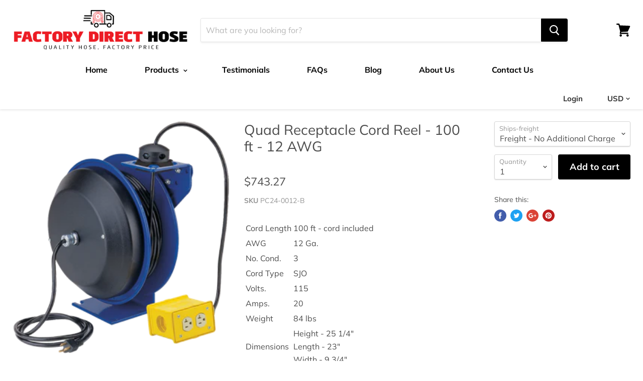

--- FILE ---
content_type: text/html; charset=utf-8
request_url: https://www.factorydirecthose.com/collections/cord-reels/products/quad-receptacle-cord-reel-100-ft-12-awg
body_size: 30134
content:
<!doctype html>
<!--[if IE]><html class="no-js no-touch ie9" lang="en"><![endif]-->
<!--[if !IE]><!--><html class="no-js no-touch" lang="en"><!--<![endif]-->
  
<head>
<!--LOOMI SDK-->
<!--DO NOT EDIT-->
<link rel="preconnect"  href="https://live.visually-io.com/" crossorigin data-em-disable>
<link rel="dns-prefetch" href="https://live.visually-io.com/" data-em-disable>
<script>
    (()=> {
        const env = 2;
        var store = "factory-direct-hose.myshopify.com";
        var alias = store.replace(".myshopify.com", "").replaceAll("-", "_").toUpperCase();
        var jitsuKey =  "js.5187993713";
        window.loomi_ctx = {...(window.loomi_ctx || {}),storeAlias:alias,jitsuKey,env};
        
        
    
	
	var product = {};
	var variants = [];
	
	variants.push({id:18268099248241,policy:"deny",price:74327,iq:-1});
	
	product.variants = variants;
	product.oos = !true;
	product.price = 74327 ;
	window.loomi_ctx.current_product=product;
	window.loomi_ctx.productId=1813271871601;
	window.loomi_ctx.variantId = 18268099248241;
	
    })()
</script>
<link href="https://live.visually-io.com/cf/FACTORY_DIRECT_HOSE.js?k=js.5187993713&e=2&s=FACTORY_DIRECT_HOSE" rel="preload" as="script" data-em-disable>
<link href="https://live.visually-io.com/cf/FACTORY_DIRECT_HOSE.js?k=js.5187993713&e=2&s=FACTORY_DIRECT_HOSE" rel="preload" as="script" data-em-disable>
<link href="https://assets.visually.io/widgets/vsly-preact.min.js" rel="preload" as="script" data-em-disable>
<script data-vsly="preact2" type="text/javascript" src="https://assets.visually.io/widgets/vsly-preact.min.js" data-em-disable></script>
<script type="text/javascript" src="https://live.visually-io.com/cf/FACTORY_DIRECT_HOSE.js" data-em-disable></script>
<script type="text/javascript" src="https://live.visually-io.com/v/visually.js" data-em-disable></script>
<script defer type="text/javascript" src="https://live.visually-io.com/v/visually-a.js" data-em-disable></script>
<!--LOOMI SDK-->



 <!-- SEO Manager 6.2.0 -->
<meta name='seomanager' content='6.2' />
<title>Quad Receptacle Cord Reel - 100 ft - 12 AWG</title>
<meta name='description' content='The PC Series spring driven quad receptacle power cord reels are designed for long-lasting, trouble-free performance even under the most demanding...' /> 
<meta name="robots" content="index"> 
<meta name="robots" content="follow">
<meta name="google-site-verification" content="Jby2qJAS3kJVpkUbz9nSdFiWAG9ZR7BZsSZ8lK0FM5Y" />

<script type="application/ld+json">
 {
 "@context": "https://schema.org",
 "@id": "https:\/\/www.factorydirecthose.com\/products\/quad-receptacle-cord-reel-100-ft-12-awg",
 "@type": "Product","sku": "PC24-0012-B","mpn": "PC24-0012-B","brand": {
 "@type": "Brand",
 "name": "Factory Direct Hose"
 },
 "description": "\n\n\n\nCord Length\n100 ft - cord included\n\n\nAWG\n12 Ga.\n\n\nNo. Cond.\n3\n\n\nCord Type\nSJO\n\n\nVolts.\n115\n\n\nAmps.\n20\n\n\nWeight\n84 lbs\n\n\nDimensions\nHeight - 25 1\/4\"\nLength - 23\"\nWidth - 9 3\/4\"\n\n\n\n\n\n\n\n\nFeatures\n\n\n\n\n5ft Pigtail \u0026amp; Grounding Plug Included\n\n\nHeavy Gauge Powder Coated Steel\n\n\nAuto Rewind Easily Wraps, Stores \u0026amp; Protects Electrical Cord\n\n\nHeavy Gauge Steel Base \u0026amp; Support Post\n\n\n1 inch Solid Steel Axle With 1 inch Lubricated Precision Bearings\n\n\nGuide Arm Adjusts To Wall, Floor \u0026amp; Overhead Positions\n\n\nMulti-Position Lock Ratchet Secures Cord At Desired Length\n\n\nMade in the USA\n\n\n\n\n",
 "url": "https:\/\/www.factorydirecthose.com\/products\/quad-receptacle-cord-reel-100-ft-12-awg",
 "name": "Quad Receptacle Cord Reel - 100 ft - 12 AWG","image": "https://www.factorydirecthose.com/cdn/shop/products/quad-receptable_740193a3-3833-42da-b940-23fd481417ce.png?v=1579571358","offers": [{
 "@type": "Offer","availability": "https://schema.org/InStock",
 "priceCurrency": "USD",
 "price": "743.27",
 "priceValidUntil": "2027-01-21",
 "itemCondition": "https://schema.org/NewCondition",
 "url": "https:\/\/www.factorydirecthose.com\/products\/quad-receptacle-cord-reel-100-ft-12-awg\/products\/quad-receptacle-cord-reel-100-ft-12-awg?variant=18268099248241",
 "image": "https://www.factorydirecthose.com/cdn/shop/products/quad-receptable_740193a3-3833-42da-b940-23fd481417ce.png?v=1579571358",
 "mpn": "PC24-0012-B","sku": "PC24-0012-B",
"seller": {
 "@type": "Organization",
 "name": "Factory Direct Hose"
 }
 }]}
 </script>
<!-- end: SEO Manager 6.2.0 -->

    <meta charset="utf-8">
    <meta http-equiv="x-ua-compatible" content="IE=edge">

    

    

    <link rel="canonical" href="https://www.factorydirecthose.com/products/quad-receptacle-cord-reel-100-ft-12-awg">
    <meta name="viewport" content="width=device-width">

    
    















<meta property="og:site_name" content="Factory Direct Hose">
<meta property="og:url" content="https://www.factorydirecthose.com/products/quad-receptacle-cord-reel-100-ft-12-awg">
<meta property="og:title" content="Quad Receptacle Cord Reel - 100 ft - 12 AWG">
<meta property="og:type" content="website">
<meta property="og:description" content="The PC Series spring driven quad receptacle power cord reels are designed for long-lasting, trouble-free performance even under the most demanding...">




    
    
    

    
    
    <meta
      property="og:image"
      content="https://www.factorydirecthose.com/cdn/shop/products/quad-receptable_740193a3-3833-42da-b940-23fd481417ce_1200x1291.png?v=1579571358"
    />
    <meta
      property="og:image:secure_url"
      content="https://www.factorydirecthose.com/cdn/shop/products/quad-receptable_740193a3-3833-42da-b940-23fd481417ce_1200x1291.png?v=1579571358"
    />
    <meta property="og:image:width" content="1200" />
    <meta property="og:image:height" content="1291" />
    <meta property="og:image:alt" content="Quad Receptacle Cord Reel - 100 ft - 12 AWG - Factory Direct Hose" />
  
















<meta name="twitter:title" content="Quad Receptacle Cord Reel - 100 ft - 12 AWG">
<meta name="twitter:description" content="The PC Series spring driven quad receptacle power cord reels are designed for long-lasting, trouble-free performance even under the most demanding...">


    
    
    
      
      
      <meta name="twitter:card" content="summary">
    
    
    <meta
      property="twitter:image"
      content="https://www.factorydirecthose.com/cdn/shop/products/quad-receptable_740193a3-3833-42da-b940-23fd481417ce_1200x1200_crop_center.png?v=1579571358"
    />
    <meta property="twitter:image:width" content="1200" />
    <meta property="twitter:image:height" content="1200" />
    <meta property="twitter:image:alt" content="Quad Receptacle Cord Reel - 100 ft - 12 AWG - Factory Direct Hose" />
  



    <script>window.performance && window.performance.mark && window.performance.mark('shopify.content_for_header.start');</script><meta name="google-site-verification" content="Jby2qJAS3kJVpkUbz9nSdFiWAG9ZR7BZsSZ8lK0FM5Y">
<meta id="shopify-digital-wallet" name="shopify-digital-wallet" content="/5187993713/digital_wallets/dialog">
<meta name="shopify-checkout-api-token" content="6016025bffc41df75da0e2a655a4baa8">
<link rel="alternate" type="application/json+oembed" href="https://www.factorydirecthose.com/products/quad-receptacle-cord-reel-100-ft-12-awg.oembed">
<script async="async" src="/checkouts/internal/preloads.js?locale=en-US"></script>
<script id="apple-pay-shop-capabilities" type="application/json">{"shopId":5187993713,"countryCode":"US","currencyCode":"USD","merchantCapabilities":["supports3DS"],"merchantId":"gid:\/\/shopify\/Shop\/5187993713","merchantName":"Factory Direct Hose","requiredBillingContactFields":["postalAddress","email","phone"],"requiredShippingContactFields":["postalAddress","email","phone"],"shippingType":"shipping","supportedNetworks":["visa","masterCard","amex","discover","elo","jcb"],"total":{"type":"pending","label":"Factory Direct Hose","amount":"1.00"},"shopifyPaymentsEnabled":true,"supportsSubscriptions":true}</script>
<script id="shopify-features" type="application/json">{"accessToken":"6016025bffc41df75da0e2a655a4baa8","betas":["rich-media-storefront-analytics"],"domain":"www.factorydirecthose.com","predictiveSearch":true,"shopId":5187993713,"locale":"en"}</script>
<script>var Shopify = Shopify || {};
Shopify.shop = "factory-direct-hose.myshopify.com";
Shopify.locale = "en";
Shopify.currency = {"active":"USD","rate":"1.0"};
Shopify.country = "US";
Shopify.theme = {"name":"Empire FDH [Jake]","id":39380418673,"schema_name":"Empire","schema_version":"4.2.3","theme_store_id":null,"role":"main"};
Shopify.theme.handle = "null";
Shopify.theme.style = {"id":null,"handle":null};
Shopify.cdnHost = "www.factorydirecthose.com/cdn";
Shopify.routes = Shopify.routes || {};
Shopify.routes.root = "/";</script>
<script type="module">!function(o){(o.Shopify=o.Shopify||{}).modules=!0}(window);</script>
<script>!function(o){function n(){var o=[];function n(){o.push(Array.prototype.slice.apply(arguments))}return n.q=o,n}var t=o.Shopify=o.Shopify||{};t.loadFeatures=n(),t.autoloadFeatures=n()}(window);</script>
<script id="shop-js-analytics" type="application/json">{"pageType":"product"}</script>
<script defer="defer" async type="module" src="//www.factorydirecthose.com/cdn/shopifycloud/shop-js/modules/v2/client.init-shop-cart-sync_BdyHc3Nr.en.esm.js"></script>
<script defer="defer" async type="module" src="//www.factorydirecthose.com/cdn/shopifycloud/shop-js/modules/v2/chunk.common_Daul8nwZ.esm.js"></script>
<script type="module">
  await import("//www.factorydirecthose.com/cdn/shopifycloud/shop-js/modules/v2/client.init-shop-cart-sync_BdyHc3Nr.en.esm.js");
await import("//www.factorydirecthose.com/cdn/shopifycloud/shop-js/modules/v2/chunk.common_Daul8nwZ.esm.js");

  window.Shopify.SignInWithShop?.initShopCartSync?.({"fedCMEnabled":true,"windoidEnabled":true});

</script>
<script id="__st">var __st={"a":5187993713,"offset":-21600,"reqid":"557325c0-a5a9-43d9-bd6d-9dc9295ef32a-1768989141","pageurl":"www.factorydirecthose.com\/collections\/cord-reels\/products\/quad-receptacle-cord-reel-100-ft-12-awg","u":"597e574a1a37","p":"product","rtyp":"product","rid":1813271871601};</script>
<script>window.ShopifyPaypalV4VisibilityTracking = true;</script>
<script id="captcha-bootstrap">!function(){'use strict';const t='contact',e='account',n='new_comment',o=[[t,t],['blogs',n],['comments',n],[t,'customer']],c=[[e,'customer_login'],[e,'guest_login'],[e,'recover_customer_password'],[e,'create_customer']],r=t=>t.map((([t,e])=>`form[action*='/${t}']:not([data-nocaptcha='true']) input[name='form_type'][value='${e}']`)).join(','),a=t=>()=>t?[...document.querySelectorAll(t)].map((t=>t.form)):[];function s(){const t=[...o],e=r(t);return a(e)}const i='password',u='form_key',d=['recaptcha-v3-token','g-recaptcha-response','h-captcha-response',i],f=()=>{try{return window.sessionStorage}catch{return}},m='__shopify_v',_=t=>t.elements[u];function p(t,e,n=!1){try{const o=window.sessionStorage,c=JSON.parse(o.getItem(e)),{data:r}=function(t){const{data:e,action:n}=t;return t[m]||n?{data:e,action:n}:{data:t,action:n}}(c);for(const[e,n]of Object.entries(r))t.elements[e]&&(t.elements[e].value=n);n&&o.removeItem(e)}catch(o){console.error('form repopulation failed',{error:o})}}const l='form_type',E='cptcha';function T(t){t.dataset[E]=!0}const w=window,h=w.document,L='Shopify',v='ce_forms',y='captcha';let A=!1;((t,e)=>{const n=(g='f06e6c50-85a8-45c8-87d0-21a2b65856fe',I='https://cdn.shopify.com/shopifycloud/storefront-forms-hcaptcha/ce_storefront_forms_captcha_hcaptcha.v1.5.2.iife.js',D={infoText:'Protected by hCaptcha',privacyText:'Privacy',termsText:'Terms'},(t,e,n)=>{const o=w[L][v],c=o.bindForm;if(c)return c(t,g,e,D).then(n);var r;o.q.push([[t,g,e,D],n]),r=I,A||(h.body.append(Object.assign(h.createElement('script'),{id:'captcha-provider',async:!0,src:r})),A=!0)});var g,I,D;w[L]=w[L]||{},w[L][v]=w[L][v]||{},w[L][v].q=[],w[L][y]=w[L][y]||{},w[L][y].protect=function(t,e){n(t,void 0,e),T(t)},Object.freeze(w[L][y]),function(t,e,n,w,h,L){const[v,y,A,g]=function(t,e,n){const i=e?o:[],u=t?c:[],d=[...i,...u],f=r(d),m=r(i),_=r(d.filter((([t,e])=>n.includes(e))));return[a(f),a(m),a(_),s()]}(w,h,L),I=t=>{const e=t.target;return e instanceof HTMLFormElement?e:e&&e.form},D=t=>v().includes(t);t.addEventListener('submit',(t=>{const e=I(t);if(!e)return;const n=D(e)&&!e.dataset.hcaptchaBound&&!e.dataset.recaptchaBound,o=_(e),c=g().includes(e)&&(!o||!o.value);(n||c)&&t.preventDefault(),c&&!n&&(function(t){try{if(!f())return;!function(t){const e=f();if(!e)return;const n=_(t);if(!n)return;const o=n.value;o&&e.removeItem(o)}(t);const e=Array.from(Array(32),(()=>Math.random().toString(36)[2])).join('');!function(t,e){_(t)||t.append(Object.assign(document.createElement('input'),{type:'hidden',name:u})),t.elements[u].value=e}(t,e),function(t,e){const n=f();if(!n)return;const o=[...t.querySelectorAll(`input[type='${i}']`)].map((({name:t})=>t)),c=[...d,...o],r={};for(const[a,s]of new FormData(t).entries())c.includes(a)||(r[a]=s);n.setItem(e,JSON.stringify({[m]:1,action:t.action,data:r}))}(t,e)}catch(e){console.error('failed to persist form',e)}}(e),e.submit())}));const S=(t,e)=>{t&&!t.dataset[E]&&(n(t,e.some((e=>e===t))),T(t))};for(const o of['focusin','change'])t.addEventListener(o,(t=>{const e=I(t);D(e)&&S(e,y())}));const B=e.get('form_key'),M=e.get(l),P=B&&M;t.addEventListener('DOMContentLoaded',(()=>{const t=y();if(P)for(const e of t)e.elements[l].value===M&&p(e,B);[...new Set([...A(),...v().filter((t=>'true'===t.dataset.shopifyCaptcha))])].forEach((e=>S(e,t)))}))}(h,new URLSearchParams(w.location.search),n,t,e,['guest_login'])})(!0,!0)}();</script>
<script integrity="sha256-4kQ18oKyAcykRKYeNunJcIwy7WH5gtpwJnB7kiuLZ1E=" data-source-attribution="shopify.loadfeatures" defer="defer" src="//www.factorydirecthose.com/cdn/shopifycloud/storefront/assets/storefront/load_feature-a0a9edcb.js" crossorigin="anonymous"></script>
<script data-source-attribution="shopify.dynamic_checkout.dynamic.init">var Shopify=Shopify||{};Shopify.PaymentButton=Shopify.PaymentButton||{isStorefrontPortableWallets:!0,init:function(){window.Shopify.PaymentButton.init=function(){};var t=document.createElement("script");t.src="https://www.factorydirecthose.com/cdn/shopifycloud/portable-wallets/latest/portable-wallets.en.js",t.type="module",document.head.appendChild(t)}};
</script>
<script data-source-attribution="shopify.dynamic_checkout.buyer_consent">
  function portableWalletsHideBuyerConsent(e){var t=document.getElementById("shopify-buyer-consent"),n=document.getElementById("shopify-subscription-policy-button");t&&n&&(t.classList.add("hidden"),t.setAttribute("aria-hidden","true"),n.removeEventListener("click",e))}function portableWalletsShowBuyerConsent(e){var t=document.getElementById("shopify-buyer-consent"),n=document.getElementById("shopify-subscription-policy-button");t&&n&&(t.classList.remove("hidden"),t.removeAttribute("aria-hidden"),n.addEventListener("click",e))}window.Shopify?.PaymentButton&&(window.Shopify.PaymentButton.hideBuyerConsent=portableWalletsHideBuyerConsent,window.Shopify.PaymentButton.showBuyerConsent=portableWalletsShowBuyerConsent);
</script>
<script data-source-attribution="shopify.dynamic_checkout.cart.bootstrap">document.addEventListener("DOMContentLoaded",(function(){function t(){return document.querySelector("shopify-accelerated-checkout-cart, shopify-accelerated-checkout")}if(t())Shopify.PaymentButton.init();else{new MutationObserver((function(e,n){t()&&(Shopify.PaymentButton.init(),n.disconnect())})).observe(document.body,{childList:!0,subtree:!0})}}));
</script>
<link id="shopify-accelerated-checkout-styles" rel="stylesheet" media="screen" href="https://www.factorydirecthose.com/cdn/shopifycloud/portable-wallets/latest/accelerated-checkout-backwards-compat.css" crossorigin="anonymous">
<style id="shopify-accelerated-checkout-cart">
        #shopify-buyer-consent {
  margin-top: 1em;
  display: inline-block;
  width: 100%;
}

#shopify-buyer-consent.hidden {
  display: none;
}

#shopify-subscription-policy-button {
  background: none;
  border: none;
  padding: 0;
  text-decoration: underline;
  font-size: inherit;
  cursor: pointer;
}

#shopify-subscription-policy-button::before {
  box-shadow: none;
}

      </style>

<script>window.performance && window.performance.mark && window.performance.mark('shopify.content_for_header.end');</script>

    <script>
      document.documentElement.className=document.documentElement.className.replace(/\bno-js\b/,'js');
      if(window.Shopify&&window.Shopify.designMode)document.documentElement.className+=' in-theme-editor';
      if(('ontouchstart' in window)||window.DocumentTouch&&document instanceof DocumentTouch)document.documentElement.className=document.documentElement.className.replace(/\bno-touch\b/,'has-touch');
    </script>

    <link href="//www.factorydirecthose.com/cdn/shop/t/3/assets/theme.scss.css?v=165378335483800858181755559055" rel="stylesheet" type="text/css" media="all" />
    
    
  
<div id="shopify-section-filter-menu-settings" class="shopify-section"><style type="text/css">
/*  Filter Menu Color and Image Section CSS */</style>
<link href="//www.factorydirecthose.com/cdn/shop/t/3/assets/filter-menu.scss.css?v=174321755361308609941714496602" rel="stylesheet" type="text/css" media="all" />
<script src="//www.factorydirecthose.com/cdn/shop/t/3/assets/filter-menu.js?v=4706713900231624221546020144" type="text/javascript"></script>





</div>
  
 
<!-- Global site tag (gtag.js) - Google Ads: 1069920229 -->
<script async src="https://www.googletagmanager.com/gtag/js?id=AW-1069920229"></script>
<script>
  window.dataLayer = window.dataLayer || [];
  function gtag(){dataLayer.push(arguments);}
  gtag('js', new Date());

  gtag('config', 'AW-1069920229');
</script>

<!-- Bing Ads UET Tag -->
  <script>(function(w,d,t,r,u){var f,n,i;w[u]=w[u]||[],f=function(){var o={ti:"199006694", enableAutoSpaTracking: true};o.q=w[u],w[u]=new UET(o),w[u].push("pageLoad")},n=d.createElement(t),n.src=r,n.async=1,n.onload=n.onreadystatechange=function(){var s=this.readyState;s&&s!=="loaded"&&s!=="complete"||(f(),n.onload=n.onreadystatechange=null)},i=d.getElementsByTagName(t)[0],i.parentNode.insertBefore(n,i)})(window,document,"script","//bat.bing.com/bat.js","uetq");</script>
  
 

<script>window.__pagefly_analytics_settings__ = {"acceptTracking":false};</script>
 <link href="https://monorail-edge.shopifysvc.com" rel="dns-prefetch">
<script>(function(){if ("sendBeacon" in navigator && "performance" in window) {try {var session_token_from_headers = performance.getEntriesByType('navigation')[0].serverTiming.find(x => x.name == '_s').description;} catch {var session_token_from_headers = undefined;}var session_cookie_matches = document.cookie.match(/_shopify_s=([^;]*)/);var session_token_from_cookie = session_cookie_matches && session_cookie_matches.length === 2 ? session_cookie_matches[1] : "";var session_token = session_token_from_headers || session_token_from_cookie || "";function handle_abandonment_event(e) {var entries = performance.getEntries().filter(function(entry) {return /monorail-edge.shopifysvc.com/.test(entry.name);});if (!window.abandonment_tracked && entries.length === 0) {window.abandonment_tracked = true;var currentMs = Date.now();var navigation_start = performance.timing.navigationStart;var payload = {shop_id: 5187993713,url: window.location.href,navigation_start,duration: currentMs - navigation_start,session_token,page_type: "product"};window.navigator.sendBeacon("https://monorail-edge.shopifysvc.com/v1/produce", JSON.stringify({schema_id: "online_store_buyer_site_abandonment/1.1",payload: payload,metadata: {event_created_at_ms: currentMs,event_sent_at_ms: currentMs}}));}}window.addEventListener('pagehide', handle_abandonment_event);}}());</script>
<script id="web-pixels-manager-setup">(function e(e,d,r,n,o){if(void 0===o&&(o={}),!Boolean(null===(a=null===(i=window.Shopify)||void 0===i?void 0:i.analytics)||void 0===a?void 0:a.replayQueue)){var i,a;window.Shopify=window.Shopify||{};var t=window.Shopify;t.analytics=t.analytics||{};var s=t.analytics;s.replayQueue=[],s.publish=function(e,d,r){return s.replayQueue.push([e,d,r]),!0};try{self.performance.mark("wpm:start")}catch(e){}var l=function(){var e={modern:/Edge?\/(1{2}[4-9]|1[2-9]\d|[2-9]\d{2}|\d{4,})\.\d+(\.\d+|)|Firefox\/(1{2}[4-9]|1[2-9]\d|[2-9]\d{2}|\d{4,})\.\d+(\.\d+|)|Chrom(ium|e)\/(9{2}|\d{3,})\.\d+(\.\d+|)|(Maci|X1{2}).+ Version\/(15\.\d+|(1[6-9]|[2-9]\d|\d{3,})\.\d+)([,.]\d+|)( \(\w+\)|)( Mobile\/\w+|) Safari\/|Chrome.+OPR\/(9{2}|\d{3,})\.\d+\.\d+|(CPU[ +]OS|iPhone[ +]OS|CPU[ +]iPhone|CPU IPhone OS|CPU iPad OS)[ +]+(15[._]\d+|(1[6-9]|[2-9]\d|\d{3,})[._]\d+)([._]\d+|)|Android:?[ /-](13[3-9]|1[4-9]\d|[2-9]\d{2}|\d{4,})(\.\d+|)(\.\d+|)|Android.+Firefox\/(13[5-9]|1[4-9]\d|[2-9]\d{2}|\d{4,})\.\d+(\.\d+|)|Android.+Chrom(ium|e)\/(13[3-9]|1[4-9]\d|[2-9]\d{2}|\d{4,})\.\d+(\.\d+|)|SamsungBrowser\/([2-9]\d|\d{3,})\.\d+/,legacy:/Edge?\/(1[6-9]|[2-9]\d|\d{3,})\.\d+(\.\d+|)|Firefox\/(5[4-9]|[6-9]\d|\d{3,})\.\d+(\.\d+|)|Chrom(ium|e)\/(5[1-9]|[6-9]\d|\d{3,})\.\d+(\.\d+|)([\d.]+$|.*Safari\/(?![\d.]+ Edge\/[\d.]+$))|(Maci|X1{2}).+ Version\/(10\.\d+|(1[1-9]|[2-9]\d|\d{3,})\.\d+)([,.]\d+|)( \(\w+\)|)( Mobile\/\w+|) Safari\/|Chrome.+OPR\/(3[89]|[4-9]\d|\d{3,})\.\d+\.\d+|(CPU[ +]OS|iPhone[ +]OS|CPU[ +]iPhone|CPU IPhone OS|CPU iPad OS)[ +]+(10[._]\d+|(1[1-9]|[2-9]\d|\d{3,})[._]\d+)([._]\d+|)|Android:?[ /-](13[3-9]|1[4-9]\d|[2-9]\d{2}|\d{4,})(\.\d+|)(\.\d+|)|Mobile Safari.+OPR\/([89]\d|\d{3,})\.\d+\.\d+|Android.+Firefox\/(13[5-9]|1[4-9]\d|[2-9]\d{2}|\d{4,})\.\d+(\.\d+|)|Android.+Chrom(ium|e)\/(13[3-9]|1[4-9]\d|[2-9]\d{2}|\d{4,})\.\d+(\.\d+|)|Android.+(UC? ?Browser|UCWEB|U3)[ /]?(15\.([5-9]|\d{2,})|(1[6-9]|[2-9]\d|\d{3,})\.\d+)\.\d+|SamsungBrowser\/(5\.\d+|([6-9]|\d{2,})\.\d+)|Android.+MQ{2}Browser\/(14(\.(9|\d{2,})|)|(1[5-9]|[2-9]\d|\d{3,})(\.\d+|))(\.\d+|)|K[Aa][Ii]OS\/(3\.\d+|([4-9]|\d{2,})\.\d+)(\.\d+|)/},d=e.modern,r=e.legacy,n=navigator.userAgent;return n.match(d)?"modern":n.match(r)?"legacy":"unknown"}(),u="modern"===l?"modern":"legacy",c=(null!=n?n:{modern:"",legacy:""})[u],f=function(e){return[e.baseUrl,"/wpm","/b",e.hashVersion,"modern"===e.buildTarget?"m":"l",".js"].join("")}({baseUrl:d,hashVersion:r,buildTarget:u}),m=function(e){var d=e.version,r=e.bundleTarget,n=e.surface,o=e.pageUrl,i=e.monorailEndpoint;return{emit:function(e){var a=e.status,t=e.errorMsg,s=(new Date).getTime(),l=JSON.stringify({metadata:{event_sent_at_ms:s},events:[{schema_id:"web_pixels_manager_load/3.1",payload:{version:d,bundle_target:r,page_url:o,status:a,surface:n,error_msg:t},metadata:{event_created_at_ms:s}}]});if(!i)return console&&console.warn&&console.warn("[Web Pixels Manager] No Monorail endpoint provided, skipping logging."),!1;try{return self.navigator.sendBeacon.bind(self.navigator)(i,l)}catch(e){}var u=new XMLHttpRequest;try{return u.open("POST",i,!0),u.setRequestHeader("Content-Type","text/plain"),u.send(l),!0}catch(e){return console&&console.warn&&console.warn("[Web Pixels Manager] Got an unhandled error while logging to Monorail."),!1}}}}({version:r,bundleTarget:l,surface:e.surface,pageUrl:self.location.href,monorailEndpoint:e.monorailEndpoint});try{o.browserTarget=l,function(e){var d=e.src,r=e.async,n=void 0===r||r,o=e.onload,i=e.onerror,a=e.sri,t=e.scriptDataAttributes,s=void 0===t?{}:t,l=document.createElement("script"),u=document.querySelector("head"),c=document.querySelector("body");if(l.async=n,l.src=d,a&&(l.integrity=a,l.crossOrigin="anonymous"),s)for(var f in s)if(Object.prototype.hasOwnProperty.call(s,f))try{l.dataset[f]=s[f]}catch(e){}if(o&&l.addEventListener("load",o),i&&l.addEventListener("error",i),u)u.appendChild(l);else{if(!c)throw new Error("Did not find a head or body element to append the script");c.appendChild(l)}}({src:f,async:!0,onload:function(){if(!function(){var e,d;return Boolean(null===(d=null===(e=window.Shopify)||void 0===e?void 0:e.analytics)||void 0===d?void 0:d.initialized)}()){var d=window.webPixelsManager.init(e)||void 0;if(d){var r=window.Shopify.analytics;r.replayQueue.forEach((function(e){var r=e[0],n=e[1],o=e[2];d.publishCustomEvent(r,n,o)})),r.replayQueue=[],r.publish=d.publishCustomEvent,r.visitor=d.visitor,r.initialized=!0}}},onerror:function(){return m.emit({status:"failed",errorMsg:"".concat(f," has failed to load")})},sri:function(e){var d=/^sha384-[A-Za-z0-9+/=]+$/;return"string"==typeof e&&d.test(e)}(c)?c:"",scriptDataAttributes:o}),m.emit({status:"loading"})}catch(e){m.emit({status:"failed",errorMsg:(null==e?void 0:e.message)||"Unknown error"})}}})({shopId: 5187993713,storefrontBaseUrl: "https://www.factorydirecthose.com",extensionsBaseUrl: "https://extensions.shopifycdn.com/cdn/shopifycloud/web-pixels-manager",monorailEndpoint: "https://monorail-edge.shopifysvc.com/unstable/produce_batch",surface: "storefront-renderer",enabledBetaFlags: ["2dca8a86"],webPixelsConfigList: [{"id":"717816081","configuration":"{\"config\":\"{\\\"pixel_id\\\":\\\"AW-1069920229\\\",\\\"target_country\\\":\\\"US\\\",\\\"gtag_events\\\":[{\\\"type\\\":\\\"search\\\",\\\"action_label\\\":\\\"AW-1069920229\\\/UILmCIDKsvYBEOXflv4D\\\"},{\\\"type\\\":\\\"begin_checkout\\\",\\\"action_label\\\":\\\"AW-1069920229\\\/dEHmCP3JsvYBEOXflv4D\\\"},{\\\"type\\\":\\\"view_item\\\",\\\"action_label\\\":[\\\"AW-1069920229\\\/UK0BCPfJsvYBEOXflv4D\\\",\\\"MC-7RNL88E33W\\\"]},{\\\"type\\\":\\\"purchase\\\",\\\"action_label\\\":[\\\"AW-1069920229\\\/RFE3CPTJsvYBEOXflv4D\\\",\\\"MC-7RNL88E33W\\\"]},{\\\"type\\\":\\\"page_view\\\",\\\"action_label\\\":[\\\"AW-1069920229\\\/_5OFCPHJsvYBEOXflv4D\\\",\\\"MC-7RNL88E33W\\\"]},{\\\"type\\\":\\\"add_payment_info\\\",\\\"action_label\\\":\\\"AW-1069920229\\\/ET80CIPKsvYBEOXflv4D\\\"},{\\\"type\\\":\\\"add_to_cart\\\",\\\"action_label\\\":\\\"AW-1069920229\\\/XYOgCPrJsvYBEOXflv4D\\\"}],\\\"enable_monitoring_mode\\\":false}\"}","eventPayloadVersion":"v1","runtimeContext":"OPEN","scriptVersion":"b2a88bafab3e21179ed38636efcd8a93","type":"APP","apiClientId":1780363,"privacyPurposes":[],"dataSharingAdjustments":{"protectedCustomerApprovalScopes":["read_customer_address","read_customer_email","read_customer_name","read_customer_personal_data","read_customer_phone"]}},{"id":"446955793","configuration":"{ \"alias\": \"FACTORY_DIRECT_HOSE\", \"apiKey\": \"ux4ung2maf2gh5lxklpkp.fc64n2iubntb63ae5o2db\" }","eventPayloadVersion":"v1","runtimeContext":"STRICT","scriptVersion":"089c563d4539df58b1e71259ac47d388","type":"APP","apiClientId":6779637,"privacyPurposes":["ANALYTICS","MARKETING","SALE_OF_DATA"],"dataSharingAdjustments":{"protectedCustomerApprovalScopes":["read_customer_address","read_customer_personal_data"]}},{"id":"145457425","eventPayloadVersion":"v1","runtimeContext":"LAX","scriptVersion":"1","type":"CUSTOM","privacyPurposes":["ANALYTICS"],"name":"Google Analytics tag (migrated)"},{"id":"shopify-app-pixel","configuration":"{}","eventPayloadVersion":"v1","runtimeContext":"STRICT","scriptVersion":"0450","apiClientId":"shopify-pixel","type":"APP","privacyPurposes":["ANALYTICS","MARKETING"]},{"id":"shopify-custom-pixel","eventPayloadVersion":"v1","runtimeContext":"LAX","scriptVersion":"0450","apiClientId":"shopify-pixel","type":"CUSTOM","privacyPurposes":["ANALYTICS","MARKETING"]}],isMerchantRequest: false,initData: {"shop":{"name":"Factory Direct Hose","paymentSettings":{"currencyCode":"USD"},"myshopifyDomain":"factory-direct-hose.myshopify.com","countryCode":"US","storefrontUrl":"https:\/\/www.factorydirecthose.com"},"customer":null,"cart":null,"checkout":null,"productVariants":[{"price":{"amount":743.27,"currencyCode":"USD"},"product":{"title":"Quad Receptacle Cord Reel - 100 ft - 12 AWG","vendor":"Factory Direct Hose","id":"1813271871601","untranslatedTitle":"Quad Receptacle Cord Reel - 100 ft - 12 AWG","url":"\/products\/quad-receptacle-cord-reel-100-ft-12-awg","type":"Cord Reels"},"id":"18268099248241","image":{"src":"\/\/www.factorydirecthose.com\/cdn\/shop\/products\/quad-receptable_740193a3-3833-42da-b940-23fd481417ce.png?v=1579571358"},"sku":"PC24-0012-B","title":"Freight - No Additional Charge","untranslatedTitle":"Freight - No Additional Charge"}],"purchasingCompany":null},},"https://www.factorydirecthose.com/cdn","fcfee988w5aeb613cpc8e4bc33m6693e112",{"modern":"","legacy":""},{"shopId":"5187993713","storefrontBaseUrl":"https:\/\/www.factorydirecthose.com","extensionBaseUrl":"https:\/\/extensions.shopifycdn.com\/cdn\/shopifycloud\/web-pixels-manager","surface":"storefront-renderer","enabledBetaFlags":"[\"2dca8a86\"]","isMerchantRequest":"false","hashVersion":"fcfee988w5aeb613cpc8e4bc33m6693e112","publish":"custom","events":"[[\"page_viewed\",{}],[\"product_viewed\",{\"productVariant\":{\"price\":{\"amount\":743.27,\"currencyCode\":\"USD\"},\"product\":{\"title\":\"Quad Receptacle Cord Reel - 100 ft - 12 AWG\",\"vendor\":\"Factory Direct Hose\",\"id\":\"1813271871601\",\"untranslatedTitle\":\"Quad Receptacle Cord Reel - 100 ft - 12 AWG\",\"url\":\"\/products\/quad-receptacle-cord-reel-100-ft-12-awg\",\"type\":\"Cord Reels\"},\"id\":\"18268099248241\",\"image\":{\"src\":\"\/\/www.factorydirecthose.com\/cdn\/shop\/products\/quad-receptable_740193a3-3833-42da-b940-23fd481417ce.png?v=1579571358\"},\"sku\":\"PC24-0012-B\",\"title\":\"Freight - No Additional Charge\",\"untranslatedTitle\":\"Freight - No Additional Charge\"}}]]"});</script><script>
  window.ShopifyAnalytics = window.ShopifyAnalytics || {};
  window.ShopifyAnalytics.meta = window.ShopifyAnalytics.meta || {};
  window.ShopifyAnalytics.meta.currency = 'USD';
  var meta = {"product":{"id":1813271871601,"gid":"gid:\/\/shopify\/Product\/1813271871601","vendor":"Factory Direct Hose","type":"Cord Reels","handle":"quad-receptacle-cord-reel-100-ft-12-awg","variants":[{"id":18268099248241,"price":74327,"name":"Quad Receptacle Cord Reel - 100 ft - 12 AWG - Freight - No Additional Charge","public_title":"Freight - No Additional Charge","sku":"PC24-0012-B"}],"remote":false},"page":{"pageType":"product","resourceType":"product","resourceId":1813271871601,"requestId":"557325c0-a5a9-43d9-bd6d-9dc9295ef32a-1768989141"}};
  for (var attr in meta) {
    window.ShopifyAnalytics.meta[attr] = meta[attr];
  }
</script>
<script class="analytics">
  (function () {
    var customDocumentWrite = function(content) {
      var jquery = null;

      if (window.jQuery) {
        jquery = window.jQuery;
      } else if (window.Checkout && window.Checkout.$) {
        jquery = window.Checkout.$;
      }

      if (jquery) {
        jquery('body').append(content);
      }
    };

    var hasLoggedConversion = function(token) {
      if (token) {
        return document.cookie.indexOf('loggedConversion=' + token) !== -1;
      }
      return false;
    }

    var setCookieIfConversion = function(token) {
      if (token) {
        var twoMonthsFromNow = new Date(Date.now());
        twoMonthsFromNow.setMonth(twoMonthsFromNow.getMonth() + 2);

        document.cookie = 'loggedConversion=' + token + '; expires=' + twoMonthsFromNow;
      }
    }

    var trekkie = window.ShopifyAnalytics.lib = window.trekkie = window.trekkie || [];
    if (trekkie.integrations) {
      return;
    }
    trekkie.methods = [
      'identify',
      'page',
      'ready',
      'track',
      'trackForm',
      'trackLink'
    ];
    trekkie.factory = function(method) {
      return function() {
        var args = Array.prototype.slice.call(arguments);
        args.unshift(method);
        trekkie.push(args);
        return trekkie;
      };
    };
    for (var i = 0; i < trekkie.methods.length; i++) {
      var key = trekkie.methods[i];
      trekkie[key] = trekkie.factory(key);
    }
    trekkie.load = function(config) {
      trekkie.config = config || {};
      trekkie.config.initialDocumentCookie = document.cookie;
      var first = document.getElementsByTagName('script')[0];
      var script = document.createElement('script');
      script.type = 'text/javascript';
      script.onerror = function(e) {
        var scriptFallback = document.createElement('script');
        scriptFallback.type = 'text/javascript';
        scriptFallback.onerror = function(error) {
                var Monorail = {
      produce: function produce(monorailDomain, schemaId, payload) {
        var currentMs = new Date().getTime();
        var event = {
          schema_id: schemaId,
          payload: payload,
          metadata: {
            event_created_at_ms: currentMs,
            event_sent_at_ms: currentMs
          }
        };
        return Monorail.sendRequest("https://" + monorailDomain + "/v1/produce", JSON.stringify(event));
      },
      sendRequest: function sendRequest(endpointUrl, payload) {
        // Try the sendBeacon API
        if (window && window.navigator && typeof window.navigator.sendBeacon === 'function' && typeof window.Blob === 'function' && !Monorail.isIos12()) {
          var blobData = new window.Blob([payload], {
            type: 'text/plain'
          });

          if (window.navigator.sendBeacon(endpointUrl, blobData)) {
            return true;
          } // sendBeacon was not successful

        } // XHR beacon

        var xhr = new XMLHttpRequest();

        try {
          xhr.open('POST', endpointUrl);
          xhr.setRequestHeader('Content-Type', 'text/plain');
          xhr.send(payload);
        } catch (e) {
          console.log(e);
        }

        return false;
      },
      isIos12: function isIos12() {
        return window.navigator.userAgent.lastIndexOf('iPhone; CPU iPhone OS 12_') !== -1 || window.navigator.userAgent.lastIndexOf('iPad; CPU OS 12_') !== -1;
      }
    };
    Monorail.produce('monorail-edge.shopifysvc.com',
      'trekkie_storefront_load_errors/1.1',
      {shop_id: 5187993713,
      theme_id: 39380418673,
      app_name: "storefront",
      context_url: window.location.href,
      source_url: "//www.factorydirecthose.com/cdn/s/trekkie.storefront.cd680fe47e6c39ca5d5df5f0a32d569bc48c0f27.min.js"});

        };
        scriptFallback.async = true;
        scriptFallback.src = '//www.factorydirecthose.com/cdn/s/trekkie.storefront.cd680fe47e6c39ca5d5df5f0a32d569bc48c0f27.min.js';
        first.parentNode.insertBefore(scriptFallback, first);
      };
      script.async = true;
      script.src = '//www.factorydirecthose.com/cdn/s/trekkie.storefront.cd680fe47e6c39ca5d5df5f0a32d569bc48c0f27.min.js';
      first.parentNode.insertBefore(script, first);
    };
    trekkie.load(
      {"Trekkie":{"appName":"storefront","development":false,"defaultAttributes":{"shopId":5187993713,"isMerchantRequest":null,"themeId":39380418673,"themeCityHash":"1448937424688567779","contentLanguage":"en","currency":"USD","eventMetadataId":"308bba10-c37c-4a26-82ed-707c6fc2cafb"},"isServerSideCookieWritingEnabled":true,"monorailRegion":"shop_domain","enabledBetaFlags":["65f19447"]},"Session Attribution":{},"S2S":{"facebookCapiEnabled":false,"source":"trekkie-storefront-renderer","apiClientId":580111}}
    );

    var loaded = false;
    trekkie.ready(function() {
      if (loaded) return;
      loaded = true;

      window.ShopifyAnalytics.lib = window.trekkie;

      var originalDocumentWrite = document.write;
      document.write = customDocumentWrite;
      try { window.ShopifyAnalytics.merchantGoogleAnalytics.call(this); } catch(error) {};
      document.write = originalDocumentWrite;

      window.ShopifyAnalytics.lib.page(null,{"pageType":"product","resourceType":"product","resourceId":1813271871601,"requestId":"557325c0-a5a9-43d9-bd6d-9dc9295ef32a-1768989141","shopifyEmitted":true});

      var match = window.location.pathname.match(/checkouts\/(.+)\/(thank_you|post_purchase)/)
      var token = match? match[1]: undefined;
      if (!hasLoggedConversion(token)) {
        setCookieIfConversion(token);
        window.ShopifyAnalytics.lib.track("Viewed Product",{"currency":"USD","variantId":18268099248241,"productId":1813271871601,"productGid":"gid:\/\/shopify\/Product\/1813271871601","name":"Quad Receptacle Cord Reel - 100 ft - 12 AWG - Freight - No Additional Charge","price":"743.27","sku":"PC24-0012-B","brand":"Factory Direct Hose","variant":"Freight - No Additional Charge","category":"Cord Reels","nonInteraction":true,"remote":false},undefined,undefined,{"shopifyEmitted":true});
      window.ShopifyAnalytics.lib.track("monorail:\/\/trekkie_storefront_viewed_product\/1.1",{"currency":"USD","variantId":18268099248241,"productId":1813271871601,"productGid":"gid:\/\/shopify\/Product\/1813271871601","name":"Quad Receptacle Cord Reel - 100 ft - 12 AWG - Freight - No Additional Charge","price":"743.27","sku":"PC24-0012-B","brand":"Factory Direct Hose","variant":"Freight - No Additional Charge","category":"Cord Reels","nonInteraction":true,"remote":false,"referer":"https:\/\/www.factorydirecthose.com\/collections\/cord-reels\/products\/quad-receptacle-cord-reel-100-ft-12-awg"});
      }
    });


        var eventsListenerScript = document.createElement('script');
        eventsListenerScript.async = true;
        eventsListenerScript.src = "//www.factorydirecthose.com/cdn/shopifycloud/storefront/assets/shop_events_listener-3da45d37.js";
        document.getElementsByTagName('head')[0].appendChild(eventsListenerScript);

})();</script>
  <script>
  if (!window.ga || (window.ga && typeof window.ga !== 'function')) {
    window.ga = function ga() {
      (window.ga.q = window.ga.q || []).push(arguments);
      if (window.Shopify && window.Shopify.analytics && typeof window.Shopify.analytics.publish === 'function') {
        window.Shopify.analytics.publish("ga_stub_called", {}, {sendTo: "google_osp_migration"});
      }
      console.error("Shopify's Google Analytics stub called with:", Array.from(arguments), "\nSee https://help.shopify.com/manual/promoting-marketing/pixels/pixel-migration#google for more information.");
    };
    if (window.Shopify && window.Shopify.analytics && typeof window.Shopify.analytics.publish === 'function') {
      window.Shopify.analytics.publish("ga_stub_initialized", {}, {sendTo: "google_osp_migration"});
    }
  }
</script>
<script
  defer
  src="https://www.factorydirecthose.com/cdn/shopifycloud/perf-kit/shopify-perf-kit-3.0.4.min.js"
  data-application="storefront-renderer"
  data-shop-id="5187993713"
  data-render-region="gcp-us-central1"
  data-page-type="product"
  data-theme-instance-id="39380418673"
  data-theme-name="Empire"
  data-theme-version="4.2.3"
  data-monorail-region="shop_domain"
  data-resource-timing-sampling-rate="10"
  data-shs="true"
  data-shs-beacon="true"
  data-shs-export-with-fetch="true"
  data-shs-logs-sample-rate="1"
  data-shs-beacon-endpoint="https://www.factorydirecthose.com/api/collect"
></script>
</head> 

  <body>
        
    <div id="shopify-section-static-header" class="shopify-section site-header-wrapper"><script
  type="application/json"
  data-section-id="static-header"
  data-section-type="static-header"
  data-section-data>
  {
    "settings": {
      "sticky_header": true,
      "live_search": {
        "enable": true,
        "enable_images": true,
        "enable_content": true,
        "money_format": "${{amount}}",
        "context": {
          "view_all_results": "View all results",
          "view_all_products": "View all products",
          "content_results": {
            "title": "Pages \u0026amp; Posts",
            "no_results": "No results."
          },
          "no_results_products": {
            "title": "No products for “*terms*”.",
            "message": "Sorry, we couldn’t find any matches."
          }
        }
      }
    },
    "currency": {
      "enable": true,
      "shop_currency": "USD",
      "default_currency": "USD",
      "display_format": "money_format",
      "money_format": "${{amount}}",
      "money_format_no_currency": "${{amount}}",
      "money_format_currency": "${{amount}} USD"
    }
  }
</script>

<style>
  .announcement-bar {
    color: #ffffff;
    background: #818181;
  }
</style>










<section
  class="site-header"
  data-site-header-main
  data-site-header-sticky>
  <div class="site-header-menu-toggle">
    <a class="site-header-menu-toggle--button" href="#" data-menu-toggle>
      <span class="toggle-icon--bar toggle-icon--bar-top"></span>
      <span class="toggle-icon--bar toggle-icon--bar-middle"></span>
      <span class="toggle-icon--bar toggle-icon--bar-bottom"></span>
      <span class="show-for-sr">Menu</span>
    </a>
  </div>

  <div
    class="
      site-header-main
      
    "
  >
    <div class="site-header-logo">
      <a
        class="site-logo"
        href="/">
        
          
          
          
          
          

          

          

  

  <img
    src="//www.factorydirecthose.com/cdn/shop/files/fhd2_874x200.png?v=1613784182"
    alt=""

    
      data-rimg
      srcset="//www.factorydirecthose.com/cdn/shop/files/fhd2_874x200.png?v=1613784182 1x, //www.factorydirecthose.com/cdn/shop/files/fhd2_996x228.png?v=1613784182 1.14x"
    

    class="site-logo-image"
    style="
            max-width: 200px;
            max-height: 100px;
          "
    
  >




        
      </a>
    </div>

    



<div class="live-search" data-live-search>
  <form
    class="live-search-form form-fields-inline"
    action="/search"
    method="get"
    data-live-search-form>
    <input type="hidden" name="type" value="article,page,product">
    <div class="form-field no-label">
      <input
        class="form-field-input live-search-form-field"
        type="text"
        name="q"
        aria-label="Search"
        placeholder="What are you looking for?"
        
        autocomplete="off"
        data-live-search-input>
      <button
        class="live-search-takeover-cancel"
        type="button"
        data-live-search-takeover-cancel>
        Cancel
      </button>

      <button
        class="live-search-button button-primary"
        type="button"
        aria-label="Search"
        data-live-search-submit
      >
        <span class="search-icon search-icon--inactive">
          <svg
  aria-hidden="true"
  focusable="false"
  role="presentation"
  xmlns="http://www.w3.org/2000/svg"
  width="20"
  height="21"
  viewBox="0 0 20 21"
>
  <path fill="currentColor" fill-rule="evenodd" d="M12.514 14.906a8.264 8.264 0 0 1-4.322 1.21C3.668 16.116 0 12.513 0 8.07 0 3.626 3.668.023 8.192.023c4.525 0 8.193 3.603 8.193 8.047 0 2.033-.769 3.89-2.035 5.307l4.999 5.552-1.775 1.597-5.06-5.62zm-4.322-.843c3.37 0 6.102-2.684 6.102-5.993 0-3.31-2.732-5.994-6.102-5.994S2.09 4.76 2.09 8.07c0 3.31 2.732 5.993 6.102 5.993z"/>
</svg>
        </span>
        <span class="search-icon search-icon--active">
          <svg
  aria-hidden="true"
  focusable="false"
  role="presentation"
  width="26"
  height="26"
  viewBox="0 0 26 26"
  xmlns="http://www.w3.org/2000/svg"
>
  <g fill-rule="nonzero" fill="currentColor">
    <path d="M13 26C5.82 26 0 20.18 0 13S5.82 0 13 0s13 5.82 13 13-5.82 13-13 13zm0-3.852a9.148 9.148 0 1 0 0-18.296 9.148 9.148 0 0 0 0 18.296z" opacity=".29"/><path d="M13 26c7.18 0 13-5.82 13-13a1.926 1.926 0 0 0-3.852 0A9.148 9.148 0 0 1 13 22.148 1.926 1.926 0 0 0 13 26z"/>
  </g>
</svg>
        </span>
      </button>
    </div>

    <div class="search-flydown" data-live-search-flydown>
      <div class="search-flydown--placeholder" data-live-search-placeholder>
        <div class="search-flydown--product-items">
          
            <a class="search-flydown--product search-flydown--product" href="#">
              
                <div class="search-flydown--product-image">
                  <svg class="placeholder--image placeholder--content-image" xmlns="http://www.w3.org/2000/svg" viewBox="0 0 525.5 525.5"><path d="M324.5 212.7H203c-1.6 0-2.8 1.3-2.8 2.8V308c0 1.6 1.3 2.8 2.8 2.8h121.6c1.6 0 2.8-1.3 2.8-2.8v-92.5c0-1.6-1.3-2.8-2.9-2.8zm1.1 95.3c0 .6-.5 1.1-1.1 1.1H203c-.6 0-1.1-.5-1.1-1.1v-92.5c0-.6.5-1.1 1.1-1.1h121.6c.6 0 1.1.5 1.1 1.1V308z"/><path d="M210.4 299.5H240v.1s.1 0 .2-.1h75.2v-76.2h-105v76.2zm1.8-7.2l20-20c1.6-1.6 3.8-2.5 6.1-2.5s4.5.9 6.1 2.5l1.5 1.5 16.8 16.8c-12.9 3.3-20.7 6.3-22.8 7.2h-27.7v-5.5zm101.5-10.1c-20.1 1.7-36.7 4.8-49.1 7.9l-16.9-16.9 26.3-26.3c1.6-1.6 3.8-2.5 6.1-2.5s4.5.9 6.1 2.5l27.5 27.5v7.8zm-68.9 15.5c9.7-3.5 33.9-10.9 68.9-13.8v13.8h-68.9zm68.9-72.7v46.8l-26.2-26.2c-1.9-1.9-4.5-3-7.3-3s-5.4 1.1-7.3 3l-26.3 26.3-.9-.9c-1.9-1.9-4.5-3-7.3-3s-5.4 1.1-7.3 3l-18.8 18.8V225h101.4z"/><path d="M232.8 254c4.6 0 8.3-3.7 8.3-8.3s-3.7-8.3-8.3-8.3-8.3 3.7-8.3 8.3 3.7 8.3 8.3 8.3zm0-14.9c3.6 0 6.6 2.9 6.6 6.6s-2.9 6.6-6.6 6.6-6.6-2.9-6.6-6.6 3-6.6 6.6-6.6z"/></svg>
                </div>
              

              <div class="search-flydown--product-text">
                <span class="search-flydown--product-title placeholder--content-text"></span>
                <span class="search-flydown--product-price placeholder--content-text"></span>
              </div>
            </a>
          
            <a class="search-flydown--product search-flydown--product" href="#">
              
                <div class="search-flydown--product-image">
                  <svg class="placeholder--image placeholder--content-image" xmlns="http://www.w3.org/2000/svg" viewBox="0 0 525.5 525.5"><path d="M324.5 212.7H203c-1.6 0-2.8 1.3-2.8 2.8V308c0 1.6 1.3 2.8 2.8 2.8h121.6c1.6 0 2.8-1.3 2.8-2.8v-92.5c0-1.6-1.3-2.8-2.9-2.8zm1.1 95.3c0 .6-.5 1.1-1.1 1.1H203c-.6 0-1.1-.5-1.1-1.1v-92.5c0-.6.5-1.1 1.1-1.1h121.6c.6 0 1.1.5 1.1 1.1V308z"/><path d="M210.4 299.5H240v.1s.1 0 .2-.1h75.2v-76.2h-105v76.2zm1.8-7.2l20-20c1.6-1.6 3.8-2.5 6.1-2.5s4.5.9 6.1 2.5l1.5 1.5 16.8 16.8c-12.9 3.3-20.7 6.3-22.8 7.2h-27.7v-5.5zm101.5-10.1c-20.1 1.7-36.7 4.8-49.1 7.9l-16.9-16.9 26.3-26.3c1.6-1.6 3.8-2.5 6.1-2.5s4.5.9 6.1 2.5l27.5 27.5v7.8zm-68.9 15.5c9.7-3.5 33.9-10.9 68.9-13.8v13.8h-68.9zm68.9-72.7v46.8l-26.2-26.2c-1.9-1.9-4.5-3-7.3-3s-5.4 1.1-7.3 3l-26.3 26.3-.9-.9c-1.9-1.9-4.5-3-7.3-3s-5.4 1.1-7.3 3l-18.8 18.8V225h101.4z"/><path d="M232.8 254c4.6 0 8.3-3.7 8.3-8.3s-3.7-8.3-8.3-8.3-8.3 3.7-8.3 8.3 3.7 8.3 8.3 8.3zm0-14.9c3.6 0 6.6 2.9 6.6 6.6s-2.9 6.6-6.6 6.6-6.6-2.9-6.6-6.6 3-6.6 6.6-6.6z"/></svg>
                </div>
              

              <div class="search-flydown--product-text">
                <span class="search-flydown--product-title placeholder--content-text"></span>
                <span class="search-flydown--product-price placeholder--content-text"></span>
              </div>
            </a>
          
            <a class="search-flydown--product search-flydown--product" href="#">
              
                <div class="search-flydown--product-image">
                  <svg class="placeholder--image placeholder--content-image" xmlns="http://www.w3.org/2000/svg" viewBox="0 0 525.5 525.5"><path d="M324.5 212.7H203c-1.6 0-2.8 1.3-2.8 2.8V308c0 1.6 1.3 2.8 2.8 2.8h121.6c1.6 0 2.8-1.3 2.8-2.8v-92.5c0-1.6-1.3-2.8-2.9-2.8zm1.1 95.3c0 .6-.5 1.1-1.1 1.1H203c-.6 0-1.1-.5-1.1-1.1v-92.5c0-.6.5-1.1 1.1-1.1h121.6c.6 0 1.1.5 1.1 1.1V308z"/><path d="M210.4 299.5H240v.1s.1 0 .2-.1h75.2v-76.2h-105v76.2zm1.8-7.2l20-20c1.6-1.6 3.8-2.5 6.1-2.5s4.5.9 6.1 2.5l1.5 1.5 16.8 16.8c-12.9 3.3-20.7 6.3-22.8 7.2h-27.7v-5.5zm101.5-10.1c-20.1 1.7-36.7 4.8-49.1 7.9l-16.9-16.9 26.3-26.3c1.6-1.6 3.8-2.5 6.1-2.5s4.5.9 6.1 2.5l27.5 27.5v7.8zm-68.9 15.5c9.7-3.5 33.9-10.9 68.9-13.8v13.8h-68.9zm68.9-72.7v46.8l-26.2-26.2c-1.9-1.9-4.5-3-7.3-3s-5.4 1.1-7.3 3l-26.3 26.3-.9-.9c-1.9-1.9-4.5-3-7.3-3s-5.4 1.1-7.3 3l-18.8 18.8V225h101.4z"/><path d="M232.8 254c4.6 0 8.3-3.7 8.3-8.3s-3.7-8.3-8.3-8.3-8.3 3.7-8.3 8.3 3.7 8.3 8.3 8.3zm0-14.9c3.6 0 6.6 2.9 6.6 6.6s-2.9 6.6-6.6 6.6-6.6-2.9-6.6-6.6 3-6.6 6.6-6.6z"/></svg>
                </div>
              

              <div class="search-flydown--product-text">
                <span class="search-flydown--product-title placeholder--content-text"></span>
                <span class="search-flydown--product-price placeholder--content-text"></span>
              </div>
            </a>
          
        </div>
      </div>

      <div class="search-flydown--results search-flydown--results--content-enabled" data-live-search-results></div>

      
    </div>
  </form>
</div>


    
  </div>

  <div class="site-header-cart">
    <a class="site-header-cart--button" href="/cart">
      <span
        class="site-header-cart--count "
        data-header-cart-count="">
      </span>

      <svg
  aria-hidden="true"
  focusable="false"
  role="presentation"
  width="28"
  height="26"
  viewBox="0 10 28 26"
  xmlns="http://www.w3.org/2000/svg"
>
  <path fill="currentColor" fill-rule="evenodd" d="M26.15 14.488L6.977 13.59l-.666-2.661C6.159 10.37 5.704 10 5.127 10H1.213C.547 10 0 10.558 0 11.238c0 .68.547 1.238 1.213 1.238h2.974l3.337 13.249-.82 3.465c-.092.371 0 .774.212 1.053.243.31.576.465.94.465H22.72c.667 0 1.214-.558 1.214-1.239 0-.68-.547-1.238-1.214-1.238H9.434l.333-1.423 12.135-.589c.455-.03.85-.31 1.032-.712l4.247-9.286c.181-.34.151-.774-.06-1.144-.212-.34-.577-.589-.97-.589zM22.297 36c-1.256 0-2.275-1.04-2.275-2.321 0-1.282 1.019-2.322 2.275-2.322s2.275 1.04 2.275 2.322c0 1.281-1.02 2.321-2.275 2.321zM10.92 33.679C10.92 34.96 9.9 36 8.646 36 7.39 36 6.37 34.96 6.37 33.679c0-1.282 1.019-2.322 2.275-2.322s2.275 1.04 2.275 2.322z"/>
</svg>
      <span class="show-for-sr">View cart</span>
    </a>
  </div>
</section><div class="site-navigation-wrapper
  
    site-navigation--has-actions
  
" data-site-navigation id="site-header-nav">
  <nav
    class="site-navigation"
    aria-label="Desktop navigation"
  >
    



<ul
  class="navmenu  navmenu-depth-1  "
  
  aria-label="Main menu"
>
  
    
    

    
    

    

    

    
      <li class="navmenu-item navmenu-id-home">
        <a
          class="navmenu-link "
          href="/"
        >
          Home
        </a>
      </li>
    
  
    
    

    
    

    

    

    
<li
        class="navmenu-item        navmenu-item-parent        navmenu-id-products        "
        data-navmenu-trigger
        
        
      >
        <a
          class="navmenu-link navmenu-link-parent "
          href="/collections/all"
          
            aria-haspopup="true"
            aria-expanded="false"
          
        >
          Products

          
            <span class="navmenu-icon navmenu-icon-depth-1">
              <svg
  aria-hidden="true"
  focusable="false"
  role="presentation"
  xmlns="http://www.w3.org/2000/svg"
  width="8"
  height="6"
  viewBox="0 0 8 6"
>
  <g fill="currentColor" fill-rule="evenodd">
    <polygon class="icon-chevron-down-left" points="4 5.371 7.668 1.606 6.665 .629 4 3.365"/>
    <polygon class="icon-chevron-down-right" points="4 3.365 1.335 .629 1.335 .629 .332 1.606 4 5.371"/>
  </g>
</svg>

            </span>
          
        </a>

        
          



<ul
  class="navmenu  navmenu-depth-2  navmenu-submenu"
  data-navmenu-submenu
  aria-label="Products"
>
  
    
    

    
    

    

    

    
      <li class="navmenu-item navmenu-id-air-hose">
        <a
          class="navmenu-link "
          href="/collections/air-hose"
        >
          Air Hose
        </a>
      </li>
    
  
    
    

    
    

    

    

    
      <li class="navmenu-item navmenu-id-air-hose-reels">
        <a
          class="navmenu-link "
          href="/collections/air-hose-reels"
        >
          Air Hose Reels
        </a>
      </li>
    
  
    
    

    
    

    

    

    
      <li class="navmenu-item navmenu-id-air-hose-fittings-and-accessories">
        <a
          class="navmenu-link "
          href="/collections/air-hose-accessories"
        >
          Air Hose Fittings and Accessories
        </a>
      </li>
    
  
    
    

    
    

    

    

    
      <li class="navmenu-item navmenu-id-cam-lock-fittings">
        <a
          class="navmenu-link "
          href="/collections/cam-lock-fittings"
        >
          Cam Lock Fittings
        </a>
      </li>
    
  
    
    

    
    

    

    

    
      <li class="navmenu-item navmenu-id-clamps">
        <a
          class="navmenu-link "
          href="/collections/clamps"
        >
          Clamps
        </a>
      </li>
    
  
    
    

    
    

    

    

    
      <li class="navmenu-item navmenu-id-cord-reels">
        <a
          class="navmenu-link navmenu-link--active"
          href="/collections/cord-reels"
        >
          Cord Reels
        </a>
      </li>
    
  
    
    

    
    

    

    

    
      <li class="navmenu-item navmenu-id-discharge-hose">
        <a
          class="navmenu-link "
          href="/collections/discharge-hose"
        >
          Discharge Hose
        </a>
      </li>
    
  
    
    

    
    

    

    

    
      <li class="navmenu-item navmenu-id-food-and-beverage-hoses">
        <a
          class="navmenu-link "
          href="/collections/food-and-beverage-hose"
        >
          Food and Beverage Hoses
        </a>
      </li>
    
  
    
    

    
    

    

    

    
      <li class="navmenu-item navmenu-id-garden-hose">
        <a
          class="navmenu-link "
          href="/collections/garden-hose"
        >
          Garden Hose
        </a>
      </li>
    
  
    
    

    
    

    

    

    
      <li class="navmenu-item navmenu-id-garden-hose-fittings-accessories">
        <a
          class="navmenu-link "
          href="/collections/garden-hose-fittings-accessories"
        >
          Garden Hose Fittings & Accessories
        </a>
      </li>
    
  
    
    

    
    

    

    

    
      <li class="navmenu-item navmenu-id-garden-hose-reels">
        <a
          class="navmenu-link "
          href="/collections/garden-hose-reels"
        >
          Garden Hose Reels
        </a>
      </li>
    
  
    
    

    
    

    

    

    
      <li class="navmenu-item navmenu-id-industrial-hose-accessories">
        <a
          class="navmenu-link "
          href="/collections/industrial-hose-accessories"
        >
          Industrial Hose Accessories
        </a>
      </li>
    
  
    
    

    
    

    

    

    
      <li class="navmenu-item navmenu-id-pressure-washer-hose-accessories">
        <a
          class="navmenu-link "
          href="/collections/pressure-washer-hose-accessories"
        >
          Pressure Washer Hose & Accessories
        </a>
      </li>
    
  
    
    

    
    

    

    

    
      <li class="navmenu-item navmenu-id-suction-hose">
        <a
          class="navmenu-link "
          href="/collections/suction-hose"
        >
          Suction Hose
        </a>
      </li>
    
  
    
    

    
    

    

    

    
      <li class="navmenu-item navmenu-id-tool-oil">
        <a
          class="navmenu-link "
          href="/collections/tool-oil-1"
        >
          Tool Oil
        </a>
      </li>
    
  
    
    

    
    

    

    

    
      <li class="navmenu-item navmenu-id-valves">
        <a
          class="navmenu-link "
          href="/collections/valves"
        >
          Valves
        </a>
      </li>
    
  
</ul>

        
      </li>
    
  
    
    

    
    

    

    

    
      <li class="navmenu-item navmenu-id-testimonials">
        <a
          class="navmenu-link "
          href="/pages/testimonials"
        >
          Testimonials
        </a>
      </li>
    
  
    
    

    
    

    

    

    
      <li class="navmenu-item navmenu-id-faqs">
        <a
          class="navmenu-link "
          href="/apps/help-center"
        >
          FAQs
        </a>
      </li>
    
  
    
    

    
    

    

    

    
      <li class="navmenu-item navmenu-id-blog">
        <a
          class="navmenu-link "
          href="/blogs/blog"
        >
          Blog
        </a>
      </li>
    
  
    
    

    
    

    

    

    
      <li class="navmenu-item navmenu-id-about-us">
        <a
          class="navmenu-link "
          href="/pages/aboutus"
        >
          About Us
        </a>
      </li>
    
  
    
    

    
    

    

    

    
      <li class="navmenu-item navmenu-id-contact-us">
        <a
          class="navmenu-link "
          href="/pages/contact-us"
        >
          Contact Us
        </a>
      </li>
    
  
</ul>


    <ul class="site-header-actions" data-header-actions>
  
    
      <li class="site-header-account-link">
        <a href="/account/login">
          Login
        </a>
      </li>
    
  

  
    <li class="currency-converter-wrapper">
      <div class="form-field-select-wrapper no-label">
        <select
          class="form-field-input form-field-select"
          name="currencies"
          aria-label="Change your currency"
          data-currency-converter>
          
          
          <option value="USD" selected="selected">USD</option>
          
            
          
        </select>
        <svg
  aria-hidden="true"
  focusable="false"
  role="presentation"
  xmlns="http://www.w3.org/2000/svg"
  width="8"
  height="6"
  viewBox="0 0 8 6"
>
  <g fill="currentColor" fill-rule="evenodd">
    <polygon class="icon-chevron-down-left" points="4 5.371 7.668 1.606 6.665 .629 4 3.365"/>
    <polygon class="icon-chevron-down-right" points="4 3.365 1.335 .629 1.335 .629 .332 1.606 4 5.371"/>
  </g>
</svg>

      </div>
    </li>
  
</ul>
  </nav>
</div>

<div class="site-mobile-nav" id="site-mobile-nav" data-mobile-nav>
  <div class="mobile-nav-panel" data-mobile-nav-panel>

    <ul class="site-header-actions" data-header-actions>
  
    
      <li class="site-header-account-link">
        <a href="/account/login">
          Login
        </a>
      </li>
    
  

  
    <li class="currency-converter-wrapper">
      <div class="form-field-select-wrapper no-label">
        <select
          class="form-field-input form-field-select"
          name="currencies"
          aria-label="Change your currency"
          data-currency-converter>
          
          
          <option value="USD" selected="selected">USD</option>
          
            
          
        </select>
        <svg
  aria-hidden="true"
  focusable="false"
  role="presentation"
  xmlns="http://www.w3.org/2000/svg"
  width="8"
  height="6"
  viewBox="0 0 8 6"
>
  <g fill="currentColor" fill-rule="evenodd">
    <polygon class="icon-chevron-down-left" points="4 5.371 7.668 1.606 6.665 .629 4 3.365"/>
    <polygon class="icon-chevron-down-right" points="4 3.365 1.335 .629 1.335 .629 .332 1.606 4 5.371"/>
  </g>
</svg>

      </div>
    </li>
  
</ul>

    <a
      class="mobile-nav-close"
      href="#site-header-nav"
      data-mobile-nav-close>
      <svg
  aria-hidden="true"
  focusable="false"
  role="presentation"
  xmlns="http://www.w3.org/2000/svg"
  width="13"
  height="13"
  viewBox="0 0 13 13"
>
  <path fill="currentColor" fill-rule="evenodd" d="M5.306 6.5L0 1.194 1.194 0 6.5 5.306 11.806 0 13 1.194 7.694 6.5 13 11.806 11.806 13 6.5 7.694 1.194 13 0 11.806 5.306 6.5z"/>
</svg>
      <span class="show-for-sr">Close</span>
    </a>

    <div class="mobile-nav-content">
      



<ul
  class="navmenu  navmenu-depth-1  "
  
  aria-label="Main menu"
>
  
    
    

    
    

    

    

    
      <li class="navmenu-item navmenu-id-home">
        <a
          class="navmenu-link "
          href="/"
        >
          Home
        </a>
      </li>
    
  
    
    

    
    

    

    

    
<li
        class="navmenu-item        navmenu-item-parent        navmenu-id-products        "
        data-navmenu-trigger
        
        
      >
        <a
          class="navmenu-link navmenu-link-parent "
          href="/collections/all"
          
            aria-haspopup="true"
            aria-expanded="false"
          
        >
          Products

          
            <span class="navmenu-icon navmenu-icon-depth-1">
              <svg
  aria-hidden="true"
  focusable="false"
  role="presentation"
  xmlns="http://www.w3.org/2000/svg"
  width="8"
  height="6"
  viewBox="0 0 8 6"
>
  <g fill="currentColor" fill-rule="evenodd">
    <polygon class="icon-chevron-down-left" points="4 5.371 7.668 1.606 6.665 .629 4 3.365"/>
    <polygon class="icon-chevron-down-right" points="4 3.365 1.335 .629 1.335 .629 .332 1.606 4 5.371"/>
  </g>
</svg>

            </span>
          
        </a>

        
          



<ul
  class="navmenu  navmenu-depth-2  navmenu-submenu"
  data-navmenu-submenu
  aria-label="Products"
>
  
    
    

    
    

    

    

    
      <li class="navmenu-item navmenu-id-air-hose">
        <a
          class="navmenu-link "
          href="/collections/air-hose"
        >
          Air Hose
        </a>
      </li>
    
  
    
    

    
    

    

    

    
      <li class="navmenu-item navmenu-id-air-hose-reels">
        <a
          class="navmenu-link "
          href="/collections/air-hose-reels"
        >
          Air Hose Reels
        </a>
      </li>
    
  
    
    

    
    

    

    

    
      <li class="navmenu-item navmenu-id-air-hose-fittings-and-accessories">
        <a
          class="navmenu-link "
          href="/collections/air-hose-accessories"
        >
          Air Hose Fittings and Accessories
        </a>
      </li>
    
  
    
    

    
    

    

    

    
      <li class="navmenu-item navmenu-id-cam-lock-fittings">
        <a
          class="navmenu-link "
          href="/collections/cam-lock-fittings"
        >
          Cam Lock Fittings
        </a>
      </li>
    
  
    
    

    
    

    

    

    
      <li class="navmenu-item navmenu-id-clamps">
        <a
          class="navmenu-link "
          href="/collections/clamps"
        >
          Clamps
        </a>
      </li>
    
  
    
    

    
    

    

    

    
      <li class="navmenu-item navmenu-id-cord-reels">
        <a
          class="navmenu-link navmenu-link--active"
          href="/collections/cord-reels"
        >
          Cord Reels
        </a>
      </li>
    
  
    
    

    
    

    

    

    
      <li class="navmenu-item navmenu-id-discharge-hose">
        <a
          class="navmenu-link "
          href="/collections/discharge-hose"
        >
          Discharge Hose
        </a>
      </li>
    
  
    
    

    
    

    

    

    
      <li class="navmenu-item navmenu-id-food-and-beverage-hoses">
        <a
          class="navmenu-link "
          href="/collections/food-and-beverage-hose"
        >
          Food and Beverage Hoses
        </a>
      </li>
    
  
    
    

    
    

    

    

    
      <li class="navmenu-item navmenu-id-garden-hose">
        <a
          class="navmenu-link "
          href="/collections/garden-hose"
        >
          Garden Hose
        </a>
      </li>
    
  
    
    

    
    

    

    

    
      <li class="navmenu-item navmenu-id-garden-hose-fittings-accessories">
        <a
          class="navmenu-link "
          href="/collections/garden-hose-fittings-accessories"
        >
          Garden Hose Fittings & Accessories
        </a>
      </li>
    
  
    
    

    
    

    

    

    
      <li class="navmenu-item navmenu-id-garden-hose-reels">
        <a
          class="navmenu-link "
          href="/collections/garden-hose-reels"
        >
          Garden Hose Reels
        </a>
      </li>
    
  
    
    

    
    

    

    

    
      <li class="navmenu-item navmenu-id-industrial-hose-accessories">
        <a
          class="navmenu-link "
          href="/collections/industrial-hose-accessories"
        >
          Industrial Hose Accessories
        </a>
      </li>
    
  
    
    

    
    

    

    

    
      <li class="navmenu-item navmenu-id-pressure-washer-hose-accessories">
        <a
          class="navmenu-link "
          href="/collections/pressure-washer-hose-accessories"
        >
          Pressure Washer Hose & Accessories
        </a>
      </li>
    
  
    
    

    
    

    

    

    
      <li class="navmenu-item navmenu-id-suction-hose">
        <a
          class="navmenu-link "
          href="/collections/suction-hose"
        >
          Suction Hose
        </a>
      </li>
    
  
    
    

    
    

    

    

    
      <li class="navmenu-item navmenu-id-tool-oil">
        <a
          class="navmenu-link "
          href="/collections/tool-oil-1"
        >
          Tool Oil
        </a>
      </li>
    
  
    
    

    
    

    

    

    
      <li class="navmenu-item navmenu-id-valves">
        <a
          class="navmenu-link "
          href="/collections/valves"
        >
          Valves
        </a>
      </li>
    
  
</ul>

        
      </li>
    
  
    
    

    
    

    

    

    
      <li class="navmenu-item navmenu-id-testimonials">
        <a
          class="navmenu-link "
          href="/pages/testimonials"
        >
          Testimonials
        </a>
      </li>
    
  
    
    

    
    

    

    

    
      <li class="navmenu-item navmenu-id-faqs">
        <a
          class="navmenu-link "
          href="/apps/help-center"
        >
          FAQs
        </a>
      </li>
    
  
    
    

    
    

    

    

    
      <li class="navmenu-item navmenu-id-blog">
        <a
          class="navmenu-link "
          href="/blogs/blog"
        >
          Blog
        </a>
      </li>
    
  
    
    

    
    

    

    

    
      <li class="navmenu-item navmenu-id-about-us">
        <a
          class="navmenu-link "
          href="/pages/aboutus"
        >
          About Us
        </a>
      </li>
    
  
    
    

    
    

    

    

    
      <li class="navmenu-item navmenu-id-contact-us">
        <a
          class="navmenu-link "
          href="/pages/contact-us"
        >
          Contact Us
        </a>
      </li>
    
  
</ul>

    </div>

  </div>

  <div class="mobile-nav-overlay" data-mobile-nav-overlay></div>
</div>


</div>

    <main class="site-main">
      

      <div id="shopify-section-static-product" class="shopify-section product--section">




<script
  type="application/json"
  data-section-type="static-product"
  data-section-id="static-product"
  data-section-data
>
  {
    "settings": {
      "cart_redirection": false,
      "layout": "layout--three-col",
      "money_format": "${{amount}}",
      "enable_video_autoplay": false,
      "enable_image_zoom": false,
      "image_zoom_level": "min"
    },
    "context": {
      "product_available": "Add to cart",
      "product_unavailable": "Sold out"
    },
    "product": {"id":1813271871601,"title":"Quad Receptacle Cord Reel - 100 ft - 12 AWG","handle":"quad-receptacle-cord-reel-100-ft-12-awg","description":"\u003cdiv class=\"product-specifications product-gap definitionlist\"\u003e\n\u003ctable\u003e\n\u003ctbody\u003e\n\u003ctr class=\"row odd\"\u003e\n\u003ctd class=\"cell name first\"\u003eCord Length\u003c\/td\u003e\n\u003ctd class=\"cell value last\"\u003e100 ft - cord included\u003c\/td\u003e\n\u003c\/tr\u003e\n\u003ctr class=\"row\"\u003e\n\u003ctd class=\"cell name first\"\u003eAWG\u003c\/td\u003e\n\u003ctd class=\"cell value last\"\u003e12 Ga.\u003c\/td\u003e\n\u003c\/tr\u003e\n\u003ctr class=\"row odd\"\u003e\n\u003ctd class=\"cell name first\"\u003eNo. Cond.\u003c\/td\u003e\n\u003ctd class=\"cell value last\"\u003e3\u003c\/td\u003e\n\u003c\/tr\u003e\n\u003ctr class=\"row\"\u003e\n\u003ctd class=\"cell name first\"\u003eCord Type\u003c\/td\u003e\n\u003ctd class=\"cell value last\"\u003eSJO\u003c\/td\u003e\n\u003c\/tr\u003e\n\u003ctr class=\"row odd\"\u003e\n\u003ctd class=\"cell name first\"\u003eVolts.\u003c\/td\u003e\n\u003ctd class=\"cell value last\"\u003e115\u003c\/td\u003e\n\u003c\/tr\u003e\n\u003ctr class=\"row\"\u003e\n\u003ctd class=\"cell name first\"\u003eAmps.\u003c\/td\u003e\n\u003ctd class=\"cell value last\"\u003e20\u003c\/td\u003e\n\u003c\/tr\u003e\n\u003ctr class=\"row odd\"\u003e\n\u003ctd class=\"cell name first\"\u003eWeight\u003c\/td\u003e\n\u003ctd class=\"cell value last\"\u003e84 lbs\u003c\/td\u003e\n\u003c\/tr\u003e\n\u003ctr class=\"row last\"\u003e\n\u003ctd class=\"cell name first\"\u003eDimensions\u003c\/td\u003e\n\u003ctd class=\"cell value last\"\u003eHeight - 25 1\/4\"\u003cbr\u003e\nLength - 23\"\u003cbr\u003e\nWidth - 9 3\/4\"\u003c\/td\u003e\n\u003c\/tr\u003e\n\u003c\/tbody\u003e\n\u003c\/table\u003e\n\u003c\/div\u003e\n\u003cdiv class=\"product-features product-gap definitionlist\"\u003e\n\u003ctable\u003e\n\u003cthead\u003e\n\u003ctr class=\"header first\"\u003e\n\u003ctd class=\"cell first\"\u003eFeatures\u003c\/td\u003e\n\u003c\/tr\u003e\n\u003c\/thead\u003e\n\u003ctbody\u003e\n\u003ctr class=\"row odd\"\u003e\n\u003ctd class=\"cell name first\"\u003e5ft Pigtail \u0026amp; Grounding Plug Included\u003c\/td\u003e\n\u003c\/tr\u003e\n\u003ctr class=\"row\"\u003e\n\u003ctd class=\"cell name first\"\u003eHeavy Gauge Powder Coated Steel\u003c\/td\u003e\n\u003c\/tr\u003e\n\u003ctr class=\"row odd\"\u003e\n\u003ctd class=\"cell name first\"\u003eAuto Rewind Easily Wraps, Stores \u0026amp; Protects Electrical Cord\u003c\/td\u003e\n\u003c\/tr\u003e\n\u003ctr class=\"row\"\u003e\n\u003ctd class=\"cell name first\"\u003eHeavy Gauge Steel Base \u0026amp; Support Post\u003c\/td\u003e\n\u003c\/tr\u003e\n\u003ctr class=\"row odd\"\u003e\n\u003ctd class=\"cell name first\"\u003e1 inch Solid Steel Axle With 1 inch Lubricated Precision Bearings\u003c\/td\u003e\n\u003c\/tr\u003e\n\u003ctr class=\"row\"\u003e\n\u003ctd class=\"cell name first\"\u003eGuide Arm Adjusts To Wall, Floor \u0026amp; Overhead Positions\u003c\/td\u003e\n\u003c\/tr\u003e\n\u003ctr class=\"row odd\"\u003e\n\u003ctd class=\"cell name first\"\u003eMulti-Position Lock Ratchet Secures Cord At Desired Length\u003c\/td\u003e\n\u003c\/tr\u003e\n\u003ctr class=\"row last\"\u003e\n\u003ctd class=\"cell name first\"\u003e\u003cb\u003eMade in the USA\u003c\/b\u003e\u003c\/td\u003e\n\u003c\/tr\u003e\n\u003c\/tbody\u003e\n\u003c\/table\u003e\n\u003c\/div\u003e\n","published_at":"2016-04-13T05:56:59-05:00","created_at":"2018-10-31T13:41:01-05:00","vendor":"Factory Direct Hose","type":"Cord Reels","tags":["Collection_Cord Reels","cord-reels","length_100-ft","size_001","size_1-4","size_3-4","type_quad-receptacle-cord-reel"],"price":74327,"price_min":74327,"price_max":74327,"available":true,"price_varies":false,"compare_at_price":null,"compare_at_price_min":0,"compare_at_price_max":0,"compare_at_price_varies":false,"variants":[{"id":18268099248241,"title":"Freight - No Additional Charge","option1":"Freight - No Additional Charge","option2":null,"option3":null,"sku":"PC24-0012-B","requires_shipping":true,"taxable":true,"featured_image":null,"available":true,"name":"Quad Receptacle Cord Reel - 100 ft - 12 AWG - Freight - No Additional Charge","public_title":"Freight - No Additional Charge","options":["Freight - No Additional Charge"],"price":74327,"weight":38102,"compare_at_price":null,"inventory_management":null,"barcode":null,"requires_selling_plan":false,"selling_plan_allocations":[]}],"images":["\/\/www.factorydirecthose.com\/cdn\/shop\/products\/quad-receptable_740193a3-3833-42da-b940-23fd481417ce.png?v=1579571358"],"featured_image":"\/\/www.factorydirecthose.com\/cdn\/shop\/products\/quad-receptable_740193a3-3833-42da-b940-23fd481417ce.png?v=1579571358","options":["Ships-freight"],"media":[{"alt":"Quad Receptacle Cord Reel - 100 ft - 12 AWG - Factory Direct Hose","id":3285658861681,"position":1,"preview_image":{"aspect_ratio":0.929,"height":312,"width":290,"src":"\/\/www.factorydirecthose.com\/cdn\/shop\/products\/quad-receptable_740193a3-3833-42da-b940-23fd481417ce.png?v=1579571358"},"aspect_ratio":0.929,"height":312,"media_type":"image","src":"\/\/www.factorydirecthose.com\/cdn\/shop\/products\/quad-receptable_740193a3-3833-42da-b940-23fd481417ce.png?v=1579571358","width":290}],"requires_selling_plan":false,"selling_plan_groups":[],"content":"\u003cdiv class=\"product-specifications product-gap definitionlist\"\u003e\n\u003ctable\u003e\n\u003ctbody\u003e\n\u003ctr class=\"row odd\"\u003e\n\u003ctd class=\"cell name first\"\u003eCord Length\u003c\/td\u003e\n\u003ctd class=\"cell value last\"\u003e100 ft - cord included\u003c\/td\u003e\n\u003c\/tr\u003e\n\u003ctr class=\"row\"\u003e\n\u003ctd class=\"cell name first\"\u003eAWG\u003c\/td\u003e\n\u003ctd class=\"cell value last\"\u003e12 Ga.\u003c\/td\u003e\n\u003c\/tr\u003e\n\u003ctr class=\"row odd\"\u003e\n\u003ctd class=\"cell name first\"\u003eNo. Cond.\u003c\/td\u003e\n\u003ctd class=\"cell value last\"\u003e3\u003c\/td\u003e\n\u003c\/tr\u003e\n\u003ctr class=\"row\"\u003e\n\u003ctd class=\"cell name first\"\u003eCord Type\u003c\/td\u003e\n\u003ctd class=\"cell value last\"\u003eSJO\u003c\/td\u003e\n\u003c\/tr\u003e\n\u003ctr class=\"row odd\"\u003e\n\u003ctd class=\"cell name first\"\u003eVolts.\u003c\/td\u003e\n\u003ctd class=\"cell value last\"\u003e115\u003c\/td\u003e\n\u003c\/tr\u003e\n\u003ctr class=\"row\"\u003e\n\u003ctd class=\"cell name first\"\u003eAmps.\u003c\/td\u003e\n\u003ctd class=\"cell value last\"\u003e20\u003c\/td\u003e\n\u003c\/tr\u003e\n\u003ctr class=\"row odd\"\u003e\n\u003ctd class=\"cell name first\"\u003eWeight\u003c\/td\u003e\n\u003ctd class=\"cell value last\"\u003e84 lbs\u003c\/td\u003e\n\u003c\/tr\u003e\n\u003ctr class=\"row last\"\u003e\n\u003ctd class=\"cell name first\"\u003eDimensions\u003c\/td\u003e\n\u003ctd class=\"cell value last\"\u003eHeight - 25 1\/4\"\u003cbr\u003e\nLength - 23\"\u003cbr\u003e\nWidth - 9 3\/4\"\u003c\/td\u003e\n\u003c\/tr\u003e\n\u003c\/tbody\u003e\n\u003c\/table\u003e\n\u003c\/div\u003e\n\u003cdiv class=\"product-features product-gap definitionlist\"\u003e\n\u003ctable\u003e\n\u003cthead\u003e\n\u003ctr class=\"header first\"\u003e\n\u003ctd class=\"cell first\"\u003eFeatures\u003c\/td\u003e\n\u003c\/tr\u003e\n\u003c\/thead\u003e\n\u003ctbody\u003e\n\u003ctr class=\"row odd\"\u003e\n\u003ctd class=\"cell name first\"\u003e5ft Pigtail \u0026amp; Grounding Plug Included\u003c\/td\u003e\n\u003c\/tr\u003e\n\u003ctr class=\"row\"\u003e\n\u003ctd class=\"cell name first\"\u003eHeavy Gauge Powder Coated Steel\u003c\/td\u003e\n\u003c\/tr\u003e\n\u003ctr class=\"row odd\"\u003e\n\u003ctd class=\"cell name first\"\u003eAuto Rewind Easily Wraps, Stores \u0026amp; Protects Electrical Cord\u003c\/td\u003e\n\u003c\/tr\u003e\n\u003ctr class=\"row\"\u003e\n\u003ctd class=\"cell name first\"\u003eHeavy Gauge Steel Base \u0026amp; Support Post\u003c\/td\u003e\n\u003c\/tr\u003e\n\u003ctr class=\"row odd\"\u003e\n\u003ctd class=\"cell name first\"\u003e1 inch Solid Steel Axle With 1 inch Lubricated Precision Bearings\u003c\/td\u003e\n\u003c\/tr\u003e\n\u003ctr class=\"row\"\u003e\n\u003ctd class=\"cell name first\"\u003eGuide Arm Adjusts To Wall, Floor \u0026amp; Overhead Positions\u003c\/td\u003e\n\u003c\/tr\u003e\n\u003ctr class=\"row odd\"\u003e\n\u003ctd class=\"cell name first\"\u003eMulti-Position Lock Ratchet Secures Cord At Desired Length\u003c\/td\u003e\n\u003c\/tr\u003e\n\u003ctr class=\"row last\"\u003e\n\u003ctd class=\"cell name first\"\u003e\u003cb\u003eMade in the USA\u003c\/b\u003e\u003c\/td\u003e\n\u003c\/tr\u003e\n\u003c\/tbody\u003e\n\u003c\/table\u003e\n\u003c\/div\u003e\n"}
    
      
    ,
    "recently_viewed_info": {
      "title": "Quad Receptacle Cord Reel - 100 ft - 12 AWG",
      "handle": "quad-receptacle-cord-reel-100-ft-12-awg",
      "image": 
    
      "\/\/www.factorydirecthose.com\/cdn\/shop\/products\/quad-receptable_740193a3-3833-42da-b940-23fd481417ce.png?v=1579571358"
    
  ,
      "link": "\/collections\/cord-reels\/products\/quad-receptacle-cord-reel-100-ft-12-awg",
      "price": "\n    \n\n\n    \n\u003cdiv class=\"product--price \"\u003e\n  \u003cdiv\n    class=\"price--compare-at \"\n    data-price-compare-at\n  \u003e\n      \u003cspan class=\"money\"\u003e\u003c\/span\u003e\n    \n  \u003c\/div\u003e\n\n  \u003cdiv class=\"price--main\" data-price\u003e\n      \u003cspan class=\"money\"\u003e\n        $743.27\n      \u003c\/span\u003e\n    \n  \u003c\/div\u003e\n\u003c\/div\u003e\n  "
    },
    "time": {
      "second": "second",
      "seconds": "seconds",
      "minute": "minute",
      "minutes": "minutes",
      "hour": "hour",
      "hours": "hours",
      "ago": "ago"
    }
  
    
  }
</script>




  

<nav
    class="breadcrumbs-container"
    aria-label="Breadcrumbs"
  >
    <a href="/">Home</a>
    

      
        <span class="breadcrumbs-delimiter" aria-hidden="true">
      <svg
  aria-hidden="true"
  focusable="false"
  role="presentation"
  xmlns="http://www.w3.org/2000/svg"
  width="8"
  height="5"
  viewBox="0 0 8 5"
>
  <path fill="currentColor" fill-rule="evenodd" d="M1.002.27L.29.982l3.712 3.712L7.714.982 7.002.27l-3 3z"/>
</svg>

    </span>
        <a href="/collections/cord-reels" title="">Cord Reels</a>
      
      <span class="breadcrumbs-delimiter" aria-hidden="true">
      <svg
  aria-hidden="true"
  focusable="false"
  role="presentation"
  xmlns="http://www.w3.org/2000/svg"
  width="8"
  height="5"
  viewBox="0 0 8 5"
>
  <path fill="currentColor" fill-rule="evenodd" d="M1.002.27L.29.982l3.712 3.712L7.714.982 7.002.27l-3 3z"/>
</svg>

    </span>
      <span>Quad Receptacle Cord Reel - 100 ft - 12 AWG</span>

    
  </nav>


<section class="product--container layout--three-col" data-product-wrapper>
  
























<article class="product--outer">
  
  <div class="product-gallery" data-product-gallery>
    <div
  class="product-gallery--slider      product-gallery--has-images    product-gallery--style-natural  "
  data-product-slider
>
  
    
      

      

      <figure
        class="
          product-gallery--image
          
          image--selected
          
        "
        data-product-image="5567555698801"
        data-product-image-index="0"
        
          data-product-image-zoom
        
      >
        <div
          class="product-galley--image-background"
          
          data-image="//www.factorydirecthose.com/cdn/shop/products/quad-receptable_740193a3-3833-42da-b940-23fd481417ce_1800x1800.png?v=1579571358"
        >
          
            

            

  
    <noscript data-rimg-noscript>
      <img
        src="//www.factorydirecthose.com/cdn/shop/products/quad-receptable_740193a3-3833-42da-b940-23fd481417ce_290x312.png?v=1579571358"
        alt="Quad Receptacle Cord Reel - 100 ft - 12 AWG - Factory Direct Hose"
        data-rimg="noscript"
        srcset="//www.factorydirecthose.com/cdn/shop/products/quad-receptable_740193a3-3833-42da-b940-23fd481417ce_290x312.png?v=1579571358 1x"
        
        
        
      >
    </noscript>
  

  <img
    src="//www.factorydirecthose.com/cdn/shop/products/quad-receptable_740193a3-3833-42da-b940-23fd481417ce_290x312.png?v=1579571358"
    alt="Quad Receptacle Cord Reel - 100 ft - 12 AWG - Factory Direct Hose"

    
      data-rimg="lazy"
      data-rimg-scale="1"
      data-rimg-template="//www.factorydirecthose.com/cdn/shop/products/quad-receptable_740193a3-3833-42da-b940-23fd481417ce_{size}.png?v=1579571358"
      data-rimg-max="290x312"
      data-rimg-crop=""
      
      srcset="data:image/svg+xml;utf8,<svg%20xmlns='http://www.w3.org/2000/svg'%20width='290'%20height='312'></svg>"
    

    
    
    
  >



  <div data-rimg-canvas></div>


          
        </div>
      </figure>
    
  
</div>


  <nav
    class="product-gallery--navigation"
    data-product-slider-pagination
    aria-label="Product thumbnails"
  >
    
      

      

      <button
        class="product-gallery--thumbnail-trigger thumbnail--selected"
        data-product-thumbnail="0"
        type="button"
      >
        

        

  

  <img
    src="//www.factorydirecthose.com/cdn/shop/products/quad-receptable_740193a3-3833-42da-b940-23fd481417ce_44x47.png?v=1579571358"
    alt="Quad Receptacle Cord Reel - 100 ft - 12 AWG - Factory Direct Hose"

    
      data-rimg
      srcset="//www.factorydirecthose.com/cdn/shop/products/quad-receptable_740193a3-3833-42da-b940-23fd481417ce_44x47.png?v=1579571358 1x, //www.factorydirecthose.com/cdn/shop/products/quad-receptable_740193a3-3833-42da-b940-23fd481417ce_88x94.png?v=1579571358 2x, //www.factorydirecthose.com/cdn/shop/products/quad-receptable_740193a3-3833-42da-b940-23fd481417ce_132x141.png?v=1579571358 3x, //www.factorydirecthose.com/cdn/shop/products/quad-receptable_740193a3-3833-42da-b940-23fd481417ce_176x188.png?v=1579571358 4x"
    

    class="product-gallery--thumbnail"
    
    
  >




      </button>
    
  </nav>



  <div
    class="product-gallery--overlay"
    data-pixelzoom-overlay
  >
    <div
      class="product-gallery--overlay-container"
      data-pixelzoom-overlay-container
    >
      

  
    <noscript data-rimg-noscript>
      <img
        src="//www.factorydirecthose.com/cdn/shop/products/quad-receptable_740193a3-3833-42da-b940-23fd481417ce_290x312.png?v=1579571358"
        alt="Quad Receptacle Cord Reel - 100 ft - 12 AWG - Factory Direct Hose"
        data-rimg="noscript"
        srcset="//www.factorydirecthose.com/cdn/shop/products/quad-receptable_740193a3-3833-42da-b940-23fd481417ce_290x312.png?v=1579571358 1x"
        
        
        
      >
    </noscript>
  

  <img
    src="//www.factorydirecthose.com/cdn/shop/products/quad-receptable_740193a3-3833-42da-b940-23fd481417ce_290x312.png?v=1579571358"
    alt="Quad Receptacle Cord Reel - 100 ft - 12 AWG - Factory Direct Hose"

    
      data-rimg="lazy"
      data-rimg-scale="1"
      data-rimg-template="//www.factorydirecthose.com/cdn/shop/products/quad-receptable_740193a3-3833-42da-b940-23fd481417ce_{size}.png?v=1579571358"
      data-rimg-max="290x312"
      data-rimg-crop=""
      
      srcset="data:image/svg+xml;utf8,<svg%20xmlns='http://www.w3.org/2000/svg'%20width='290'%20height='312'></svg>"
    

    
    
    
  >



  <div data-rimg-canvas></div>


    </div>
  </div>


  </div>

  <div class="product-main">
    <div class="product-details" data-product-details>
      
        <h1 class="product-title">
          
            Quad Receptacle Cord Reel - 100 ft - 12 AWG
          
        </h1>
      

      
        <div class="product-vendor">
          
by <a href="/collections/vendors?q=Factory%20Direct%20Hose" title="Factory Direct Hose">Factory Direct Hose</a>

          
        </div>
      

      
        <div class="product-ratings">
          <span class="shopify-product-reviews-badge" data-id="1813271871601">
            <span class="spr-badge">
              <span class="spr-starrating spr-badge-starrating">
                <i class="spr-icon spr-icon-star-empty"></i>
                <i class="spr-icon spr-icon-star-empty"></i>
                <i class="spr-icon spr-icon-star-empty"></i>
                <i class="spr-icon spr-icon-star-empty"></i>
                <i class="spr-icon spr-icon-star-empty"></i>
              </span>
            </span>
          </span>
        </div>
      

      <div class="product-pricing">
        


        
<div class="product--price ">
  <div
    class="price--compare-at "
    data-price-compare-at
  >
      <span class="money"></span>
    
  </div>

  <div class="price--main" data-price>
      <span class="money">
        $743.27
      </span>
    
  </div>
</div>
      </div>

      
        
          <div
            class="
              product-sku
              
            "
          >
            <strong>SKU</strong> <span data-product-sku>PC24-0012-B
          </div>
        
      
    </div>

    
    <div class="product-form--regular" data-product-form-regular>
      <div data-product-form-area>
        

        
          










<form method="post" action="/cart/add" id="product_form_1813271871601" accept-charset="UTF-8" class="" enctype="multipart/form-data" data-product-form=""><input type="hidden" name="form_type" value="product" /><input type="hidden" name="utf8" value="✓" />
  
    

<div data-product-options-container>
  <select name="id" data-variants class="form-options no-js-required">
    
<option
        selected="selected"
        data-variant-id="18268099248241"
        
          data-sku="PC24-0012-B"
          value="18268099248241"
        >
        Freight - No Additional Charge - $743.27
      </option>
    
  </select>

  
    
      <div class="form-field form-options js-required">
        <div class="form-field-select-wrapper">
          <select
            class="form-field-input form-field-select"
            data-product-option="0">
            
              <option
                value="Freight - No Additional Charge"
                selected="selected">
                Freight - No Additional Charge
              </option>
            
          </select>
          <label class="form-field-title">Ships-freight</label>
          <svg
  aria-hidden="true"
  focusable="false"
  role="presentation"
  xmlns="http://www.w3.org/2000/svg"
  width="8"
  height="6"
  viewBox="0 0 8 6"
>
  <g fill="currentColor" fill-rule="evenodd">
    <polygon class="icon-chevron-down-left" points="4 5.371 7.668 1.606 6.665 .629 4 3.365"/>
    <polygon class="icon-chevron-down-right" points="4 3.365 1.335 .629 1.335 .629 .332 1.606 4 5.371"/>
  </g>
</svg>

        </div>
      </div>
    
  
</div>

  

  <div class="product-form--atc">
    <div class="product-form--atc-qty form-fields--qty" data-quantity-wrapper>
      <div class="form-field form-field--qty-select visible">
        <div class="form-field-select-wrapper">
          <select
            class="form-field-input form-field-select"
            aria-label="Quantity"
            data-quantity-select
          >
            
              <option selected value="1">
                1
              </option>
            
              <option value="2">
                2
              </option>
            
              <option value="3">
                3
              </option>
            
              <option value="4">
                4
              </option>
            
              <option value="5">
                5
              </option>
            
              <option value="6">
                6
              </option>
            
              <option value="7">
                7
              </option>
            
              <option value="8">
                8
              </option>
            
              <option value="9">
                9
              </option>
            
            <option value="10+">
              10+
            </option>
          </select>
          <label class="form-field-title">
            Quantity
          </label>
          <svg
  aria-hidden="true"
  focusable="false"
  role="presentation"
  xmlns="http://www.w3.org/2000/svg"
  width="8"
  height="6"
  viewBox="0 0 8 6"
>
  <g fill="currentColor" fill-rule="evenodd">
    <polygon class="icon-chevron-down-left" points="4 5.371 7.668 1.606 6.665 .629 4 3.365"/>
    <polygon class="icon-chevron-down-right" points="4 3.365 1.335 .629 1.335 .629 .332 1.606 4 5.371"/>
  </g>
</svg>

        </div>
      </div>

      <div class="form-field form-field--qty-input hidden">
        <input
          class="form-field-input form-field-number form-field-filled"
          value="1"
          name="quantity"
          type="text"
          pattern="\d*"
          aria-label="Quantity"
          data-quantity-input
        >
        <label class="form-field-title">Quantity</label>
      </div>
    </div>

    <button
      class="product-form--atc-button "
      type="submit"
      
      data-product-atc>
      <span class="atc-button--text">
        
          Add to cart
        
      </span>
      <span class="atc-button--icon"><svg
  aria-hidden="true"
  focusable="false"
  role="presentation"
  width="26"
  height="26"
  viewBox="0 0 26 26"
  xmlns="http://www.w3.org/2000/svg"
>
  <g fill-rule="nonzero" fill="currentColor">
    <path d="M13 26C5.82 26 0 20.18 0 13S5.82 0 13 0s13 5.82 13 13-5.82 13-13 13zm0-3.852a9.148 9.148 0 1 0 0-18.296 9.148 9.148 0 0 0 0 18.296z" opacity=".29"/><path d="M13 26c7.18 0 13-5.82 13-13a1.926 1.926 0 0 0-3.852 0A9.148 9.148 0 0 1 13 22.148 1.926 1.926 0 0 0 13 26z"/>
  </g>
</svg></span>
    </button>
  </div>

  
<input type="hidden" name="product-id" value="1813271871601" /><input type="hidden" name="section-id" value="static-product" /></form>

        

        

        
              <aside class="share-buttons">  <h3 class="share-buttons--title">    Share this:  </h3>  <div class="share-buttons--list">    <a      class="share-buttons--button share-buttons--facebook"      target="_blank"      href="//www.facebook.com/sharer.php?u=https://www.factorydirecthose.com/products/quad-receptacle-cord-reel-100-ft-12-awg"><svg      aria-hidden="true"      focusable="false"      role="presentation"      xmlns="http://www.w3.org/2000/svg"      width="28"      height="28"      viewBox="0 0 28 28"    >      <path fill="currentColor" fill-rule="evenodd" d="M16.913 13.919h-2.17v7.907h-3.215V13.92H10v-2.794h1.528V9.316c0-1.294.601-3.316 3.245-3.316l2.38.01V8.72h-1.728c-.282 0-.68.145-.68.762v1.642h2.449l-.281 2.794z"/>    </svg><span class="show-for-sr">Share on Facebook</span>    </a>    <a      class="share-buttons--button share-buttons--twitter"      target="_blank"      href="//twitter.com/share?url=https://www.factorydirecthose.com/products/quad-receptacle-cord-reel-100-ft-12-awg"><svg      aria-hidden="true"      focusable="false"      role="presentation"      xmlns="http://www.w3.org/2000/svg"      width="28"      height="28"      viewBox="0 0 28 28"    >      <path fill="currentColor" fill-rule="evenodd" d="M20.218 9.925a3.083 3.083 0 0 0 1.351-1.7 6.156 6.156 0 0 1-1.952.746 3.074 3.074 0 0 0-5.238 2.804 8.727 8.727 0 0 1-6.336-3.212 3.073 3.073 0 0 0 .951 4.104 3.062 3.062 0 0 1-1.392-.385v.039c0 1.49 1.06 2.732 2.466 3.014a3.078 3.078 0 0 1-1.389.053 3.077 3.077 0 0 0 2.872 2.135A6.168 6.168 0 0 1 7 18.795a8.7 8.7 0 0 0 4.712 1.382c5.654 0 8.746-4.685 8.746-8.747 0-.133-.003-.265-.009-.397a6.248 6.248 0 0 0 1.534-1.592 6.146 6.146 0 0 1-1.765.484z"/>    </svg><span class="show-for-sr">Tweet on Twitter</span>    </a>    <a      class="share-buttons--button share-buttons--google"      target="_blank"      href="//plus.google.com/share?url=https://www.factorydirecthose.com/products/quad-receptacle-cord-reel-100-ft-12-awg"><svg      aria-hidden="true"      focusable="false"      role="presentation"      xmlns="http://www.w3.org/2000/svg"      width="28"      height="28"      viewBox="0 0 28 28"    >      <path fill="currentColor" fill-rule="evenodd" d="M19.825 11.5h1.744c.003.583.006 1.17.012 1.753.583.006 1.17.006 1.753.012v1.744c-.583.006-1.167.009-1.753.015-.006.586-.009 1.17-.012 1.753h-1.747c-.006-.583-.006-1.167-.012-1.75l-1.753-.018v-1.744c.583-.006 1.167-.009 1.753-.012.003-.586.009-1.17.015-1.753zM4.016 13.833C4.07 10.67 6.977 7.9 10.141 8.005c1.516-.07 2.94.59 4.102 1.516a21.863 21.863 0 0 1-1.557 1.612c-1.396-.964-3.38-1.24-4.776-.126-1.997 1.381-2.088 4.641-.167 6.128 1.867 1.694 5.397.853 5.913-1.742-1.17-.017-2.342 0-3.512-.038-.003-.698-.006-1.396-.003-2.093a555.11 555.11 0 0 1 5.87.006c.117 1.642-.1 3.389-1.109 4.746-1.527 2.15-4.594 2.777-6.986 1.856-2.401-.915-4.102-3.45-3.9-6.037z"/>    </svg><span class="show-for-sr">Share on Google+</span>    </a>          <a        class="share-buttons--button share-buttons--pinterest"        target="_blank"        href="//pinterest.com/pin/create/button/?url=https://www.factorydirecthose.com/products/quad-receptacle-cord-reel-100-ft-12-awg&amp;media=//www.factorydirecthose.com/cdn/shop/products/quad-receptable_740193a3-3833-42da-b940-23fd481417ce_1024x.png?v=1579571358&amp;description=Quad%20Receptacle%20Cord%20Reel%20-%20100%20ft%20-%2012%20AWG"><svg      aria-hidden="true"      focusable="false"      role="presentation"      xmlns="http://www.w3.org/2000/svg"      width="28"      height="28"      viewBox="0 0 28 28"    >      <path fill="currentColor" fill-rule="evenodd" d="M13.914 6a7.913 7.913 0 0 0-2.885 15.281c-.07-.626-.132-1.586.028-2.27.144-.618.928-3.933.928-3.933s-.238-.475-.238-1.175c0-1.098.64-1.922 1.433-1.922.675 0 1 .507 1 1.115 0 .68-.43 1.694-.654 2.634-.188.789.395 1.43 1.172 1.43 1.405 0 2.487-1.482 2.487-3.622 0-1.894-1.361-3.219-3.306-3.219-2.251 0-3.571 1.689-3.571 3.434 0 .68.26 1.409.587 1.805.065.08.074.149.056.228-.06.25-.194.787-.22.897-.035.144-.114.176-.266.106-.987-.46-1.606-1.905-1.606-3.066 0-2.497 1.814-4.787 5.23-4.787 2.744 0 4.878 1.955 4.878 4.57 0 2.726-1.72 4.922-4.108 4.922-.801 0-1.555-.418-1.813-.91l-.495 1.88c-.178.688-.66 1.55-.983 2.075a7.914 7.914 0 0 0 10.258-7.56 7.914 7.914 0 0 0-7.913-7.912V6z"/>    </svg><span class="show-for-sr">Pin on Pinterest</span>      </a>      </div></aside>
        
      </div>
    </div>

    
    
      <div class="product-description rte" data-product-description>
        <div class="product-specifications product-gap definitionlist">
<table>
<tbody>
<tr class="row odd">
<td class="cell name first">Cord Length</td>
<td class="cell value last">100 ft - cord included</td>
</tr>
<tr class="row">
<td class="cell name first">AWG</td>
<td class="cell value last">12 Ga.</td>
</tr>
<tr class="row odd">
<td class="cell name first">No. Cond.</td>
<td class="cell value last">3</td>
</tr>
<tr class="row">
<td class="cell name first">Cord Type</td>
<td class="cell value last">SJO</td>
</tr>
<tr class="row odd">
<td class="cell name first">Volts.</td>
<td class="cell value last">115</td>
</tr>
<tr class="row">
<td class="cell name first">Amps.</td>
<td class="cell value last">20</td>
</tr>
<tr class="row odd">
<td class="cell name first">Weight</td>
<td class="cell value last">84 lbs</td>
</tr>
<tr class="row last">
<td class="cell name first">Dimensions</td>
<td class="cell value last">Height - 25 1/4"<br>
Length - 23"<br>
Width - 9 3/4"</td>
</tr>
</tbody>
</table>
</div>
<div class="product-features product-gap definitionlist">
<table>
<thead>
<tr class="header first">
<td class="cell first">Features</td>
</tr>
</thead>
<tbody>
<tr class="row odd">
<td class="cell name first">5ft Pigtail &amp; Grounding Plug Included</td>
</tr>
<tr class="row">
<td class="cell name first">Heavy Gauge Powder Coated Steel</td>
</tr>
<tr class="row odd">
<td class="cell name first">Auto Rewind Easily Wraps, Stores &amp; Protects Electrical Cord</td>
</tr>
<tr class="row">
<td class="cell name first">Heavy Gauge Steel Base &amp; Support Post</td>
</tr>
<tr class="row odd">
<td class="cell name first">1 inch Solid Steel Axle With 1 inch Lubricated Precision Bearings</td>
</tr>
<tr class="row">
<td class="cell name first">Guide Arm Adjusts To Wall, Floor &amp; Overhead Positions</td>
</tr>
<tr class="row odd">
<td class="cell name first">Multi-Position Lock Ratchet Secures Cord At Desired Length</td>
</tr>
<tr class="row last">
<td class="cell name first"><b>Made in the USA</b></td>
</tr>
</tbody>
</table>
</div>

      </div>
    

    
  </div>

  
  
    <div class="product-form--alt" data-product-form-alt></div>
  
</article>
<div id="cbb-frequently-bought-box"></div>

</section>


  
  

  
    









<section class="product-section--container product-row--container related-products--container" data-related-products>
  <h2 class="product-section--title related-products--title">
    Related products
  </h2>

  <div
    class="product-section--content product-row"
    data-product-row
  >
    
    

    
      
        
          


























<article
  class="productgrid--item  imagestyle--natural      productitem--emphasis"
  data-product-item
  tabindex="1">
  <div class="productitem" data-product-item-content>
    <a class="productitem--image-link" href="/products/coxreels-air-hose-reel-cord-reel-combo">
      <figure class="productitem--image" data-product-item-image>
        
          
          

  
    <noscript data-rimg-noscript>
      <img
        src="//www.factorydirecthose.com/cdn/shop/products/c_combo-air-single-recepta_410x410.jpg?v=1579570996"
        alt="Coxreels Air Hose Reel/Cord Reel Combo - 3/8 x 50 ft with 50 ft of 12 ga Cord - Single Receptacle - Factory Direct Hose"
        data-rimg="noscript"
        srcset="//www.factorydirecthose.com/cdn/shop/products/c_combo-air-single-recepta_410x410.jpg?v=1579570996 1x"
        
        
        
      >
    </noscript>
  

  <img
    src="//www.factorydirecthose.com/cdn/shop/products/c_combo-air-single-recepta_410x410.jpg?v=1579570996"
    alt="Coxreels Air Hose Reel/Cord Reel Combo - 3/8 x 50 ft with 50 ft of 12 ga Cord - Single Receptacle - Factory Direct Hose"

    
      data-rimg="lazy"
      data-rimg-scale="1"
      data-rimg-template="//www.factorydirecthose.com/cdn/shop/products/c_combo-air-single-recepta_{size}.jpg?v=1579570996"
      data-rimg-max="410x410"
      data-rimg-crop=""
      
      srcset="data:image/svg+xml;utf8,<svg%20xmlns='http://www.w3.org/2000/svg'%20width='410'%20height='410'></svg>"
    

    
    
    
  >



  <div data-rimg-canvas></div>


        

        

      </figure>
    </a><div class="productitem--info">
      
        
<div class="productitem--price ">
  <div
    class="price--compare-at visible"
    data-price-compare-at
  >
      <span class="price--spacer"></span>
    
  </div>

  <div class="price--main" data-price>
      <span class="money">
        $864.82
      </span>
    
  </div>
</div>

      

      <h2 class="productitem--title">
        <a href="/collections/cord-reels/products/coxreels-air-hose-reel-cord-reel-combo" tabindex="1">
          Coxreels Air Hose Reel/Cord Reel Combo - 3/8 x 50 ft with 50 ft of 12 ga Cord - Single Receptacle
        </a>
      </h2>

      
        <h3 class="productitem--vendor">
          Factory Direct Hose
        </h3>
      

      

      
        <div class="productitem--ratings">
          <span class="shopify-product-reviews-badge" data-id="1813271183473">
            <span class="spr-badge">
              <span class="spr-starrating spr-badge-starrating">
                <i class="spr-icon spr-icon-star-empty"></i>
                <i class="spr-icon spr-icon-star-empty"></i>
                <i class="spr-icon spr-icon-star-empty"></i>
                <i class="spr-icon spr-icon-star-empty"></i>
                <i class="spr-icon spr-icon-star-empty"></i>
              </span>
            </span>
          </span>
        </div>
      

      
        <div class="productitem--description">
          <p>



Specs
Hose - 3/8 x 50 ft with 3/8 ends - 300 psi
Cord - SJO cord - 12 ga


Weight
96 lbs


Amps
20


Dimensions
Height - 18 1/4" Width - 15 1/2...</p>

          
            <a
              href="/collections/cord-reels/products/coxreels-air-hose-reel-cord-reel-combo"
              class="productitem--link"
            >
              View full details
            </a>
          
        </div>
      
    </div>

    
      
      
      

      
      

      

      

      <div class="productitem--actions" data-product-actions>
        

        
          <div class="productitem--action">
            <button
              class="productitem--action-trigger button-secondary"
              data-quickshop-full
              type="button"
              tabindex="1"
            >
              Quick shop
            </button>
          </div>
        

        
          <div class="productitem--action">
            <button
              class="productitem--action-trigger productitem--action-atc button-primary"
              tabindex="1"
              type="button"
              aria-label="Add to cart"
              
                data-quick-buy
              
              data-variant-id="18268081356913"
              
            >
              <span class="atc-button--text">
                Add to cart
              </span>
              <span class="atc-button--icon"><svg
  aria-hidden="true"
  focusable="false"
  role="presentation"
  width="26"
  height="26"
  viewBox="0 0 26 26"
  xmlns="http://www.w3.org/2000/svg"
>
  <g fill-rule="nonzero" fill="currentColor">
    <path d="M13 26C5.82 26 0 20.18 0 13S5.82 0 13 0s13 5.82 13 13-5.82 13-13 13zm0-3.852a9.148 9.148 0 1 0 0-18.296 9.148 9.148 0 0 0 0 18.296z" opacity=".29"/><path d="M13 26c7.18 0 13-5.82 13-13a1.926 1.926 0 0 0-3.852 0A9.148 9.148 0 0 1 13 22.148 1.926 1.926 0 0 0 13 26z"/>
  </g>
</svg></span>
            </button>
          </div>
        

      </div>
    
  </div>

  
<div class="productitem-quickshop" data-product-quickshop="1813271183473">
      <script
        type="application/json"
        data-product-quickshop-data
      >
        {
          "settings": {
            "money_format": "${{amount}}",
            "enable_image_zoom": false,
            "image_zoom_level": "min"
          },
          "context": {
            "product_available": "Add to cart",
            "product_unavailable": "Sold out"
          },
          "product": {"id":1813271183473,"title":"Coxreels Air Hose Reel\/Cord Reel Combo - 3\/8 x 50 ft with 50 ft of 12 ga Cord - Single Receptacle","handle":"coxreels-air-hose-reel-cord-reel-combo","description":"\u003cdiv class=\"product-specifications product-gap definitionlist\"\u003e\n\u003ctable\u003e\n\u003ctbody\u003e\n\u003ctr class=\"row odd\"\u003e\n\u003ctd class=\"cell name first\"\u003eSpecs\u003c\/td\u003e\n\u003ctd class=\"cell value last\"\u003eHose - 3\/8 x 50 ft with 3\/8 ends - 300 psi\u003cbr\u003e\n\u003cb\u003eCord\u003c\/b\u003e - SJO cord - 12 ga\u003c\/td\u003e\n\u003c\/tr\u003e\n\u003ctr class=\"row\"\u003e\n\u003ctd class=\"cell name first\"\u003eWeight\u003c\/td\u003e\n\u003ctd class=\"cell value last\"\u003e96 lbs\u003c\/td\u003e\n\u003c\/tr\u003e\n\u003ctr class=\"row odd\"\u003e\n\u003ctd class=\"cell name first\"\u003eAmps\u003c\/td\u003e\n\u003ctd class=\"cell value last\"\u003e20\u003c\/td\u003e\n\u003c\/tr\u003e\n\u003ctr class=\"row last\"\u003e\n\u003ctd class=\"cell name first\"\u003eDimensions\u003c\/td\u003e\n\u003ctd class=\"cell value last\"\u003eHeight - 18 1\/4\" Width - 15 1\/2\" Length - 17 1\/4\"\u003c\/td\u003e\n\u003c\/tr\u003e\n\u003c\/tbody\u003e\n\u003c\/table\u003e\n\u003c\/div\u003e\n\u003cdiv class=\"product-features product-gap definitionlist\"\u003e\n\u003ctable\u003e\n\u003cthead\u003e\n\u003ctr class=\"header first\"\u003e\n\u003ctd class=\"cell first\"\u003eFeatures\u003c\/td\u003e\n\u003c\/tr\u003e\n\u003c\/thead\u003e\n\u003ctbody\u003e\n\u003ctr class=\"row odd\"\u003e\n\u003ctd class=\"cell name first\"\u003eCompact Two Reel Assembly - One Convenient Mounting Base\u003c\/td\u003e\n\u003c\/tr\u003e\n\u003ctr class=\"row\"\u003e\n\u003ctd class=\"cell name first\"\u003eEach Reel Operates Independently\u003c\/td\u003e\n\u003c\/tr\u003e\n\u003ctr class=\"row odd\"\u003e\n\u003ctd class=\"cell name first\"\u003eIncludes 5ft Pigtail \u0026amp; Grounding Plug\u003c\/td\u003e\n\u003c\/tr\u003e\n\u003ctr class=\"row\"\u003e\n\u003ctd class=\"cell name first\"\u003eAuto Rewind Easily Wraps, Stores \u0026amp; Protects Hose\u003c\/td\u003e\n\u003c\/tr\u003e\n\u003ctr class=\"row odd\"\u003e\n\u003ctd class=\"cell name first\"\u003e1 inch Solid Steel Axle With 1 inch Lubricated Precision Bearings\u003c\/td\u003e\n\u003c\/tr\u003e\n\u003ctr class=\"row\"\u003e\n\u003ctd class=\"cell name first\"\u003eGuide Arms Adjust To Wall, Floor \u0026amp; Overhead Positions\u003c\/td\u003e\n\u003c\/tr\u003e\n\u003ctr class=\"row odd\"\u003e\n\u003ctd class=\"cell name first\"\u003eMulti-Position Lock Ratchet Secures Hose \u0026amp; Cord At Desired Length\u003c\/td\u003e\n\u003c\/tr\u003e\n\u003ctr class=\"row\"\u003e\n\u003ctd class=\"cell name first\"\u003eShips in 4 to 6 business days\u003c\/td\u003e\n\u003c\/tr\u003e\n\u003ctr class=\"row odd\"\u003e\n\u003ctd class=\"cell name first\"\u003e2-Year Manufacturer's Limited Warranty\u003c\/td\u003e\n\u003c\/tr\u003e\n\u003ctr class=\"row last\"\u003e\n\u003ctd class=\"cell name first\"\u003eMade in the USA\u003c\/td\u003e\n\u003c\/tr\u003e\n\u003c\/tbody\u003e\n\u003c\/table\u003e\n\u003c\/div\u003e\n","published_at":"2016-04-13T05:44:23-05:00","created_at":"2018-10-31T13:40:54-05:00","vendor":"Factory Direct Hose","type":"Cord Reels","tags":["Collection_Cord Reels","cord-reels","length_050-ft","length_by-assembly","size_001","size_1-4","type_air-cord-combo-reel"],"price":86482,"price_min":86482,"price_max":86482,"available":true,"price_varies":false,"compare_at_price":null,"compare_at_price_min":0,"compare_at_price_max":0,"compare_at_price_varies":false,"variants":[{"id":18268081356913,"title":"Default Title","option1":"Default Title","option2":null,"option3":null,"sku":"C-L350-5012-A","requires_shipping":true,"taxable":true,"featured_image":null,"available":true,"name":"Coxreels Air Hose Reel\/Cord Reel Combo - 3\/8 x 50 ft with 50 ft of 12 ga Cord - Single Receptacle","public_title":null,"options":["Default Title"],"price":86482,"weight":42184,"compare_at_price":null,"inventory_management":null,"barcode":"","requires_selling_plan":false,"selling_plan_allocations":[]}],"images":["\/\/www.factorydirecthose.com\/cdn\/shop\/products\/c_combo-air-single-recepta.jpg?v=1579570996"],"featured_image":"\/\/www.factorydirecthose.com\/cdn\/shop\/products\/c_combo-air-single-recepta.jpg?v=1579570996","options":["Title"],"media":[{"alt":"Coxreels Air Hose Reel\/Cord Reel Combo - 3\/8 x 50 ft with 50 ft of 12 ga Cord - Single Receptacle - Factory Direct Hose","id":3285657649265,"position":1,"preview_image":{"aspect_ratio":1.0,"height":410,"width":410,"src":"\/\/www.factorydirecthose.com\/cdn\/shop\/products\/c_combo-air-single-recepta.jpg?v=1579570996"},"aspect_ratio":1.0,"height":410,"media_type":"image","src":"\/\/www.factorydirecthose.com\/cdn\/shop\/products\/c_combo-air-single-recepta.jpg?v=1579570996","width":410}],"requires_selling_plan":false,"selling_plan_groups":[],"content":"\u003cdiv class=\"product-specifications product-gap definitionlist\"\u003e\n\u003ctable\u003e\n\u003ctbody\u003e\n\u003ctr class=\"row odd\"\u003e\n\u003ctd class=\"cell name first\"\u003eSpecs\u003c\/td\u003e\n\u003ctd class=\"cell value last\"\u003eHose - 3\/8 x 50 ft with 3\/8 ends - 300 psi\u003cbr\u003e\n\u003cb\u003eCord\u003c\/b\u003e - SJO cord - 12 ga\u003c\/td\u003e\n\u003c\/tr\u003e\n\u003ctr class=\"row\"\u003e\n\u003ctd class=\"cell name first\"\u003eWeight\u003c\/td\u003e\n\u003ctd class=\"cell value last\"\u003e96 lbs\u003c\/td\u003e\n\u003c\/tr\u003e\n\u003ctr class=\"row odd\"\u003e\n\u003ctd class=\"cell name first\"\u003eAmps\u003c\/td\u003e\n\u003ctd class=\"cell value last\"\u003e20\u003c\/td\u003e\n\u003c\/tr\u003e\n\u003ctr class=\"row last\"\u003e\n\u003ctd class=\"cell name first\"\u003eDimensions\u003c\/td\u003e\n\u003ctd class=\"cell value last\"\u003eHeight - 18 1\/4\" Width - 15 1\/2\" Length - 17 1\/4\"\u003c\/td\u003e\n\u003c\/tr\u003e\n\u003c\/tbody\u003e\n\u003c\/table\u003e\n\u003c\/div\u003e\n\u003cdiv class=\"product-features product-gap definitionlist\"\u003e\n\u003ctable\u003e\n\u003cthead\u003e\n\u003ctr class=\"header first\"\u003e\n\u003ctd class=\"cell first\"\u003eFeatures\u003c\/td\u003e\n\u003c\/tr\u003e\n\u003c\/thead\u003e\n\u003ctbody\u003e\n\u003ctr class=\"row odd\"\u003e\n\u003ctd class=\"cell name first\"\u003eCompact Two Reel Assembly - One Convenient Mounting Base\u003c\/td\u003e\n\u003c\/tr\u003e\n\u003ctr class=\"row\"\u003e\n\u003ctd class=\"cell name first\"\u003eEach Reel Operates Independently\u003c\/td\u003e\n\u003c\/tr\u003e\n\u003ctr class=\"row odd\"\u003e\n\u003ctd class=\"cell name first\"\u003eIncludes 5ft Pigtail \u0026amp; Grounding Plug\u003c\/td\u003e\n\u003c\/tr\u003e\n\u003ctr class=\"row\"\u003e\n\u003ctd class=\"cell name first\"\u003eAuto Rewind Easily Wraps, Stores \u0026amp; Protects Hose\u003c\/td\u003e\n\u003c\/tr\u003e\n\u003ctr class=\"row odd\"\u003e\n\u003ctd class=\"cell name first\"\u003e1 inch Solid Steel Axle With 1 inch Lubricated Precision Bearings\u003c\/td\u003e\n\u003c\/tr\u003e\n\u003ctr class=\"row\"\u003e\n\u003ctd class=\"cell name first\"\u003eGuide Arms Adjust To Wall, Floor \u0026amp; Overhead Positions\u003c\/td\u003e\n\u003c\/tr\u003e\n\u003ctr class=\"row odd\"\u003e\n\u003ctd class=\"cell name first\"\u003eMulti-Position Lock Ratchet Secures Hose \u0026amp; Cord At Desired Length\u003c\/td\u003e\n\u003c\/tr\u003e\n\u003ctr class=\"row\"\u003e\n\u003ctd class=\"cell name first\"\u003eShips in 4 to 6 business days\u003c\/td\u003e\n\u003c\/tr\u003e\n\u003ctr class=\"row odd\"\u003e\n\u003ctd class=\"cell name first\"\u003e2-Year Manufacturer's Limited Warranty\u003c\/td\u003e\n\u003c\/tr\u003e\n\u003ctr class=\"row last\"\u003e\n\u003ctd class=\"cell name first\"\u003eMade in the USA\u003c\/td\u003e\n\u003c\/tr\u003e\n\u003c\/tbody\u003e\n\u003c\/table\u003e\n\u003c\/div\u003e\n"}
        }
      </script>

      <script
        type="application/json"
        data-product-quickshop-html
      >
        "\n\n\n\n\n\n\n\n\n\n\n\n\n\n\n\n\n\n\n\n\n\n\n\n\n\u003carticle class=\"product--outer\"\u003e\n  \n  \u003cdiv class=\"product-gallery\" data-product-gallery\u003e\n    \u003cdiv\n  class=\"product-gallery--slider      product-gallery--has-images    product-gallery--style-natural  \"\n  data-product-slider\n\u003e\n  \n    \n      \n\n      \n\n      \u003cfigure\n        class=\"\n          product-gallery--image\n          \n          image--selected\n          \n        \"\n        data-product-image=\"5567553339505\"\n        data-product-image-index=\"0\"\n        \n          data-product-image-zoom\n        \n      \u003e\n        \u003cdiv\n          class=\"product-galley--image-background\"\n          \n          data-image=\"\/\/www.factorydirecthose.com\/cdn\/shop\/products\/c_combo-air-single-recepta_1800x1800.jpg?v=1579570996\"\n        \u003e\n          \n            \n\n            \n\n  \n    \u003cnoscript data-rimg-noscript\u003e\n      \u003cimg\n        src=\"\/\/www.factorydirecthose.com\/cdn\/shop\/products\/c_combo-air-single-recepta_410x410.jpg?v=1579570996\"\n        alt=\"Coxreels Air Hose Reel\/Cord Reel Combo - 3\/8 x 50 ft with 50 ft of 12 ga Cord - Single Receptacle - Factory Direct Hose\"\n        data-rimg=\"noscript\"\n        srcset=\"\/\/www.factorydirecthose.com\/cdn\/shop\/products\/c_combo-air-single-recepta_410x410.jpg?v=1579570996 1x\"\n        \n        \n        \n      \u003e\n    \u003c\/noscript\u003e\n  \n\n  \u003cimg\n    src=\"\/\/www.factorydirecthose.com\/cdn\/shop\/products\/c_combo-air-single-recepta_410x410.jpg?v=1579570996\"\n    alt=\"Coxreels Air Hose Reel\/Cord Reel Combo - 3\/8 x 50 ft with 50 ft of 12 ga Cord - Single Receptacle - Factory Direct Hose\"\n\n    \n      data-rimg=\"lazy\"\n      data-rimg-scale=\"1\"\n      data-rimg-template=\"\/\/www.factorydirecthose.com\/cdn\/shop\/products\/c_combo-air-single-recepta_{size}.jpg?v=1579570996\"\n      data-rimg-max=\"410x410\"\n      data-rimg-crop=\"\"\n      \n      srcset=\"data:image\/svg+xml;utf8,\u003csvg%20xmlns='http:\/\/www.w3.org\/2000\/svg'%20width='410'%20height='410'\u003e\u003c\/svg\u003e\"\n    \n\n    \n    \n    \n  \u003e\n\n\n\n  \u003cdiv data-rimg-canvas\u003e\u003c\/div\u003e\n\n\n          \n        \u003c\/div\u003e\n      \u003c\/figure\u003e\n    \n  \n\u003c\/div\u003e\n\n\n  \u003cnav\n    class=\"product-gallery--navigation\"\n    data-product-slider-pagination\n    aria-label=\"Product thumbnails\"\n  \u003e\n    \n      \n\n      \n\n      \u003cbutton\n        class=\"product-gallery--thumbnail-trigger thumbnail--selected\"\n        data-product-thumbnail=\"0\"\n        type=\"button\"\n      \u003e\n        \n\n        \n\n  \n\n  \u003cimg\n    src=\"\/\/www.factorydirecthose.com\/cdn\/shop\/products\/c_combo-air-single-recepta_47x47.jpg?v=1579570996\"\n    alt=\"Coxreels Air Hose Reel\/Cord Reel Combo - 3\/8 x 50 ft with 50 ft of 12 ga Cord - Single Receptacle - Factory Direct Hose\"\n\n    \n      data-rimg\n      srcset=\"\/\/www.factorydirecthose.com\/cdn\/shop\/products\/c_combo-air-single-recepta_47x47.jpg?v=1579570996 1x, \/\/www.factorydirecthose.com\/cdn\/shop\/products\/c_combo-air-single-recepta_94x94.jpg?v=1579570996 2x, \/\/www.factorydirecthose.com\/cdn\/shop\/products\/c_combo-air-single-recepta_141x141.jpg?v=1579570996 3x, \/\/www.factorydirecthose.com\/cdn\/shop\/products\/c_combo-air-single-recepta_188x188.jpg?v=1579570996 4x\"\n    \n\n    class=\"product-gallery--thumbnail\"\n    \n    \n  \u003e\n\n\n\n\n      \u003c\/button\u003e\n    \n  \u003c\/nav\u003e\n\n\n\n  \u003cdiv\n    class=\"product-gallery--overlay\"\n    data-pixelzoom-overlay\n  \u003e\n    \u003cdiv\n      class=\"product-gallery--overlay-container\"\n      data-pixelzoom-overlay-container\n    \u003e\n      \n\n  \n    \u003cnoscript data-rimg-noscript\u003e\n      \u003cimg\n        src=\"\/\/www.factorydirecthose.com\/cdn\/shop\/products\/c_combo-air-single-recepta_410x410.jpg?v=1579570996\"\n        alt=\"Coxreels Air Hose Reel\/Cord Reel Combo - 3\/8 x 50 ft with 50 ft of 12 ga Cord - Single Receptacle - Factory Direct Hose\"\n        data-rimg=\"noscript\"\n        srcset=\"\/\/www.factorydirecthose.com\/cdn\/shop\/products\/c_combo-air-single-recepta_410x410.jpg?v=1579570996 1x\"\n        \n        \n        \n      \u003e\n    \u003c\/noscript\u003e\n  \n\n  \u003cimg\n    src=\"\/\/www.factorydirecthose.com\/cdn\/shop\/products\/c_combo-air-single-recepta_410x410.jpg?v=1579570996\"\n    alt=\"Coxreels Air Hose Reel\/Cord Reel Combo - 3\/8 x 50 ft with 50 ft of 12 ga Cord - Single Receptacle - Factory Direct Hose\"\n\n    \n      data-rimg=\"lazy\"\n      data-rimg-scale=\"1\"\n      data-rimg-template=\"\/\/www.factorydirecthose.com\/cdn\/shop\/products\/c_combo-air-single-recepta_{size}.jpg?v=1579570996\"\n      data-rimg-max=\"410x410\"\n      data-rimg-crop=\"\"\n      \n      srcset=\"data:image\/svg+xml;utf8,\u003csvg%20xmlns='http:\/\/www.w3.org\/2000\/svg'%20width='410'%20height='410'\u003e\u003c\/svg\u003e\"\n    \n\n    \n    \n    \n  \u003e\n\n\n\n  \u003cdiv data-rimg-canvas\u003e\u003c\/div\u003e\n\n\n    \u003c\/div\u003e\n  \u003c\/div\u003e\n\n\n  \u003c\/div\u003e\n\n  \u003cdiv class=\"product-main\"\u003e\n    \u003cdiv class=\"product-details\" data-product-details\u003e\n      \n        \u003ch2 class=\"product-title\"\u003e\n          \u003ca href=\"\/collections\/cord-reels\/products\/coxreels-air-hose-reel-cord-reel-combo\"\u003eCoxreels Air Hose Reel\/Cord Reel Combo - 3\/8 x 50 ft with 50 ft of 12 ga Cord - Single Receptacle\u003c\/a\u003e\n        \u003c\/h2\u003e\n      \n\n      \n        \u003cdiv class=\"product-vendor\"\u003e\n          \nby \u003ca href=\"\/collections\/vendors?q=Factory%20Direct%20Hose\" title=\"Factory Direct Hose\"\u003eFactory Direct Hose\u003c\/a\u003e\n\n          \n        \u003c\/div\u003e\n      \n\n      \n        \u003cdiv class=\"product-ratings\"\u003e\n          \u003cspan class=\"shopify-product-reviews-badge\" data-id=\"1813271183473\"\u003e\n            \u003cspan class=\"spr-badge\"\u003e\n              \u003cspan class=\"spr-starrating spr-badge-starrating\"\u003e\n                \u003ci class=\"spr-icon spr-icon-star-empty\"\u003e\u003c\/i\u003e\n                \u003ci class=\"spr-icon spr-icon-star-empty\"\u003e\u003c\/i\u003e\n                \u003ci class=\"spr-icon spr-icon-star-empty\"\u003e\u003c\/i\u003e\n                \u003ci class=\"spr-icon spr-icon-star-empty\"\u003e\u003c\/i\u003e\n                \u003ci class=\"spr-icon spr-icon-star-empty\"\u003e\u003c\/i\u003e\n              \u003c\/span\u003e\n            \u003c\/span\u003e\n          \u003c\/span\u003e\n        \u003c\/div\u003e\n      \n\n      \u003cdiv class=\"product-pricing\"\u003e\n        \n\n\n        \n\u003cdiv class=\"product--price \"\u003e\n  \u003cdiv\n    class=\"price--compare-at \"\n    data-price-compare-at\n  \u003e\n      \u003cspan class=\"money\"\u003e\u003c\/span\u003e\n    \n  \u003c\/div\u003e\n\n  \u003cdiv class=\"price--main\" data-price\u003e\n      \u003cspan class=\"money\"\u003e\n        $864.82\n      \u003c\/span\u003e\n    \n  \u003c\/div\u003e\n\u003c\/div\u003e\n      \u003c\/div\u003e\n\n      \n        \n          \u003cdiv\n            class=\"\n              product-sku\n              \n            \"\n          \u003e\n            \u003cstrong\u003eSKU\u003c\/strong\u003e \u003cspan data-product-sku\u003eC-L350-5012-A\n          \u003c\/div\u003e\n        \n      \n    \u003c\/div\u003e\n\n    \n    \u003cdiv class=\"product-form--regular\" data-product-form-regular\u003e\n      \u003cdiv data-product-form-area\u003e\n        \n          \u003cdiv data-product-quickshop-message class=\"product-message--container\"\u003e\u003c\/div\u003e\n        \n\n        \n          \n\n\n\n\n\n\n\n\n\n\n\u003cform method=\"post\" action=\"\/cart\/add\" id=\"product_form_1813271183473\" accept-charset=\"UTF-8\" class=\"\" enctype=\"multipart\/form-data\" data-product-form=\"\"\u003e\u003cinput type=\"hidden\" name=\"form_type\" value=\"product\" \/\u003e\u003cinput type=\"hidden\" name=\"utf8\" value=\"✓\" \/\u003e\n  \n    \u003cinput\n      name=\"id\"\n      value=\"18268081356913\"\n      type=\"hidden\"\u003e\n  \n\n  \u003cdiv class=\"product-form--atc\"\u003e\n    \u003cdiv class=\"product-form--atc-qty form-fields--qty\" data-quantity-wrapper\u003e\n      \u003cdiv class=\"form-field form-field--qty-select visible\"\u003e\n        \u003cdiv class=\"form-field-select-wrapper\"\u003e\n          \u003cselect\n            class=\"form-field-input form-field-select\"\n            aria-label=\"Quantity\"\n            data-quantity-select\n          \u003e\n            \n              \u003coption selected value=\"1\"\u003e\n                1\n              \u003c\/option\u003e\n            \n              \u003coption value=\"2\"\u003e\n                2\n              \u003c\/option\u003e\n            \n              \u003coption value=\"3\"\u003e\n                3\n              \u003c\/option\u003e\n            \n              \u003coption value=\"4\"\u003e\n                4\n              \u003c\/option\u003e\n            \n              \u003coption value=\"5\"\u003e\n                5\n              \u003c\/option\u003e\n            \n              \u003coption value=\"6\"\u003e\n                6\n              \u003c\/option\u003e\n            \n              \u003coption value=\"7\"\u003e\n                7\n              \u003c\/option\u003e\n            \n              \u003coption value=\"8\"\u003e\n                8\n              \u003c\/option\u003e\n            \n              \u003coption value=\"9\"\u003e\n                9\n              \u003c\/option\u003e\n            \n            \u003coption value=\"10+\"\u003e\n              10+\n            \u003c\/option\u003e\n          \u003c\/select\u003e\n          \u003clabel class=\"form-field-title\"\u003e\n            Quantity\n          \u003c\/label\u003e\n          \u003csvg\n  aria-hidden=\"true\"\n  focusable=\"false\"\n  role=\"presentation\"\n  xmlns=\"http:\/\/www.w3.org\/2000\/svg\"\n  width=\"8\"\n  height=\"6\"\n  viewBox=\"0 0 8 6\"\n\u003e\n  \u003cg fill=\"currentColor\" fill-rule=\"evenodd\"\u003e\n    \u003cpolygon class=\"icon-chevron-down-left\" points=\"4 5.371 7.668 1.606 6.665 .629 4 3.365\"\/\u003e\n    \u003cpolygon class=\"icon-chevron-down-right\" points=\"4 3.365 1.335 .629 1.335 .629 .332 1.606 4 5.371\"\/\u003e\n  \u003c\/g\u003e\n\u003c\/svg\u003e\n\n        \u003c\/div\u003e\n      \u003c\/div\u003e\n\n      \u003cdiv class=\"form-field form-field--qty-input hidden\"\u003e\n        \u003cinput\n          class=\"form-field-input form-field-number form-field-filled\"\n          value=\"1\"\n          name=\"quantity\"\n          type=\"text\"\n          pattern=\"\\d*\"\n          aria-label=\"Quantity\"\n          data-quantity-input\n        \u003e\n        \u003clabel class=\"form-field-title\"\u003eQuantity\u003c\/label\u003e\n      \u003c\/div\u003e\n    \u003c\/div\u003e\n\n    \u003cbutton\n      class=\"product-form--atc-button \"\n      type=\"submit\"\n      \n      data-product-atc\u003e\n      \u003cspan class=\"atc-button--text\"\u003e\n        \n          Add to cart\n        \n      \u003c\/span\u003e\n      \u003cspan class=\"atc-button--icon\"\u003e\u003csvg\n  aria-hidden=\"true\"\n  focusable=\"false\"\n  role=\"presentation\"\n  width=\"26\"\n  height=\"26\"\n  viewBox=\"0 0 26 26\"\n  xmlns=\"http:\/\/www.w3.org\/2000\/svg\"\n\u003e\n  \u003cg fill-rule=\"nonzero\" fill=\"currentColor\"\u003e\n    \u003cpath d=\"M13 26C5.82 26 0 20.18 0 13S5.82 0 13 0s13 5.82 13 13-5.82 13-13 13zm0-3.852a9.148 9.148 0 1 0 0-18.296 9.148 9.148 0 0 0 0 18.296z\" opacity=\".29\"\/\u003e\u003cpath d=\"M13 26c7.18 0 13-5.82 13-13a1.926 1.926 0 0 0-3.852 0A9.148 9.148 0 0 1 13 22.148 1.926 1.926 0 0 0 13 26z\"\/\u003e\n  \u003c\/g\u003e\n\u003c\/svg\u003e\u003c\/span\u003e\n    \u003c\/button\u003e\n  \u003c\/div\u003e\n\n  \n\u003cinput type=\"hidden\" name=\"product-id\" value=\"1813271183473\" \/\u003e\u003cinput type=\"hidden\" name=\"section-id\" value=\"static-product\" \/\u003e\u003c\/form\u003e\n\n        \n\n        \n\n        \n      \u003c\/div\u003e\n    \u003c\/div\u003e\n\n    \n    \n      \u003cdiv class=\"product-description rte\" data-product-description\u003e\n        \u003cdiv class=\"product-specifications product-gap definitionlist\"\u003e\n\u003ctable\u003e\n\u003ctbody\u003e\n\u003ctr class=\"row odd\"\u003e\n\u003ctd class=\"cell name first\"\u003eSpecs\u003c\/td\u003e\n\u003ctd class=\"cell value last\"\u003eHose - 3\/8 x 50 ft with 3\/8 ends - 300 psi\u003cbr\u003e\n\u003cb\u003eCord\u003c\/b\u003e - SJO cord - 12 ga\u003c\/td\u003e\n\u003c\/tr\u003e\n\u003ctr class=\"row\"\u003e\n\u003ctd class=\"cell name first\"\u003eWeight\u003c\/td\u003e\n\u003ctd class=\"cell value last\"\u003e96 lbs\u003c\/td\u003e\n\u003c\/tr\u003e\n\u003ctr class=\"row odd\"\u003e\n\u003ctd class=\"cell name first\"\u003eAmps\u003c\/td\u003e\n\u003ctd class=\"cell value last\"\u003e20\u003c\/td\u003e\n\u003c\/tr\u003e\n\u003ctr class=\"row last\"\u003e\n\u003ctd class=\"cell name first\"\u003eDimensions\u003c\/td\u003e\n\u003ctd class=\"cell value last\"\u003eHeight - 18 1\/4\" Width - 15 1\/2\" Length - 17 1\/4\"\u003c\/td\u003e\n\u003c\/tr\u003e\n\u003c\/tbody\u003e\n\u003c\/table\u003e\n\u003c\/div\u003e\n\u003cdiv class=\"product-features product-gap definitionlist\"\u003e\n\u003ctable\u003e\n\u003cthead\u003e\n\u003ctr class=\"header first\"\u003e\n\u003ctd class=\"cell first\"\u003eFeatures\u003c\/td\u003e\n\u003c\/tr\u003e\n\u003c\/thead\u003e\n\u003ctbody\u003e\n\u003ctr class=\"row odd\"\u003e\n\u003ctd class=\"cell name first\"\u003eCompact Two Reel Assembly - One Convenient Mounting Base\u003c\/td\u003e\n\u003c\/tr\u003e\n\u003ctr class=\"row\"\u003e\n\u003ctd class=\"cell name first\"\u003eEach Reel Operates Independently\u003c\/td\u003e\n\u003c\/tr\u003e\n\u003ctr class=\"row odd\"\u003e\n\u003ctd class=\"cell name first\"\u003eIncludes 5ft Pigtail \u0026amp; Grounding Plug\u003c\/td\u003e\n\u003c\/tr\u003e\n\u003ctr class=\"row\"\u003e\n\u003ctd class=\"cell name first\"\u003eAuto Rewind Easily Wraps, Stores \u0026amp; Protects Hose\u003c\/td\u003e\n\u003c\/tr\u003e\n\u003ctr class=\"row odd\"\u003e\n\u003ctd class=\"cell name first\"\u003e1 inch Solid Steel Axle With 1 inch Lubricated Precision Bearings\u003c\/td\u003e\n\u003c\/tr\u003e\n\u003ctr class=\"row\"\u003e\n\u003ctd class=\"cell name first\"\u003eGuide Arms Adjust To Wall, Floor \u0026amp; Overhead Positions\u003c\/td\u003e\n\u003c\/tr\u003e\n\u003ctr class=\"row odd\"\u003e\n\u003ctd class=\"cell name first\"\u003eMulti-Position Lock Ratchet Secures Hose \u0026amp; Cord At Desired Length\u003c\/td\u003e\n\u003c\/tr\u003e\n\u003ctr class=\"row\"\u003e\n\u003ctd class=\"cell name first\"\u003eShips in 4 to 6 business days\u003c\/td\u003e\n\u003c\/tr\u003e\n\u003ctr class=\"row odd\"\u003e\n\u003ctd class=\"cell name first\"\u003e2-Year Manufacturer's Limited Warranty\u003c\/td\u003e\n\u003c\/tr\u003e\n\u003ctr class=\"row last\"\u003e\n\u003ctd class=\"cell name first\"\u003eMade in the USA\u003c\/td\u003e\n\u003c\/tr\u003e\n\u003c\/tbody\u003e\n\u003c\/table\u003e\n\u003c\/div\u003e\n\n      \u003c\/div\u003e\n    \n\n    \n          \u003caside class=\"share-buttons\"\u003e  \u003ch3 class=\"share-buttons--title\"\u003e    Share this:  \u003c\/h3\u003e  \u003cdiv class=\"share-buttons--list\"\u003e    \u003ca      class=\"share-buttons--button share-buttons--facebook\"      target=\"_blank\"      href=\"\/\/www.facebook.com\/sharer.php?u=https:\/\/www.factorydirecthose.com\/products\/coxreels-air-hose-reel-cord-reel-combo\"\u003e\u003csvg      aria-hidden=\"true\"      focusable=\"false\"      role=\"presentation\"      xmlns=\"http:\/\/www.w3.org\/2000\/svg\"      width=\"28\"      height=\"28\"      viewBox=\"0 0 28 28\"    \u003e      \u003cpath fill=\"currentColor\" fill-rule=\"evenodd\" d=\"M16.913 13.919h-2.17v7.907h-3.215V13.92H10v-2.794h1.528V9.316c0-1.294.601-3.316 3.245-3.316l2.38.01V8.72h-1.728c-.282 0-.68.145-.68.762v1.642h2.449l-.281 2.794z\"\/\u003e    \u003c\/svg\u003e\u003cspan class=\"show-for-sr\"\u003eShare on Facebook\u003c\/span\u003e    \u003c\/a\u003e    \u003ca      class=\"share-buttons--button share-buttons--twitter\"      target=\"_blank\"      href=\"\/\/twitter.com\/share?url=https:\/\/www.factorydirecthose.com\/products\/coxreels-air-hose-reel-cord-reel-combo\"\u003e\u003csvg      aria-hidden=\"true\"      focusable=\"false\"      role=\"presentation\"      xmlns=\"http:\/\/www.w3.org\/2000\/svg\"      width=\"28\"      height=\"28\"      viewBox=\"0 0 28 28\"    \u003e      \u003cpath fill=\"currentColor\" fill-rule=\"evenodd\" d=\"M20.218 9.925a3.083 3.083 0 0 0 1.351-1.7 6.156 6.156 0 0 1-1.952.746 3.074 3.074 0 0 0-5.238 2.804 8.727 8.727 0 0 1-6.336-3.212 3.073 3.073 0 0 0 .951 4.104 3.062 3.062 0 0 1-1.392-.385v.039c0 1.49 1.06 2.732 2.466 3.014a3.078 3.078 0 0 1-1.389.053 3.077 3.077 0 0 0 2.872 2.135A6.168 6.168 0 0 1 7 18.795a8.7 8.7 0 0 0 4.712 1.382c5.654 0 8.746-4.685 8.746-8.747 0-.133-.003-.265-.009-.397a6.248 6.248 0 0 0 1.534-1.592 6.146 6.146 0 0 1-1.765.484z\"\/\u003e    \u003c\/svg\u003e\u003cspan class=\"show-for-sr\"\u003eTweet on Twitter\u003c\/span\u003e    \u003c\/a\u003e    \u003ca      class=\"share-buttons--button share-buttons--google\"      target=\"_blank\"      href=\"\/\/plus.google.com\/share?url=https:\/\/www.factorydirecthose.com\/products\/coxreels-air-hose-reel-cord-reel-combo\"\u003e\u003csvg      aria-hidden=\"true\"      focusable=\"false\"      role=\"presentation\"      xmlns=\"http:\/\/www.w3.org\/2000\/svg\"      width=\"28\"      height=\"28\"      viewBox=\"0 0 28 28\"    \u003e      \u003cpath fill=\"currentColor\" fill-rule=\"evenodd\" d=\"M19.825 11.5h1.744c.003.583.006 1.17.012 1.753.583.006 1.17.006 1.753.012v1.744c-.583.006-1.167.009-1.753.015-.006.586-.009 1.17-.012 1.753h-1.747c-.006-.583-.006-1.167-.012-1.75l-1.753-.018v-1.744c.583-.006 1.167-.009 1.753-.012.003-.586.009-1.17.015-1.753zM4.016 13.833C4.07 10.67 6.977 7.9 10.141 8.005c1.516-.07 2.94.59 4.102 1.516a21.863 21.863 0 0 1-1.557 1.612c-1.396-.964-3.38-1.24-4.776-.126-1.997 1.381-2.088 4.641-.167 6.128 1.867 1.694 5.397.853 5.913-1.742-1.17-.017-2.342 0-3.512-.038-.003-.698-.006-1.396-.003-2.093a555.11 555.11 0 0 1 5.87.006c.117 1.642-.1 3.389-1.109 4.746-1.527 2.15-4.594 2.777-6.986 1.856-2.401-.915-4.102-3.45-3.9-6.037z\"\/\u003e    \u003c\/svg\u003e\u003cspan class=\"show-for-sr\"\u003eShare on Google+\u003c\/span\u003e    \u003c\/a\u003e          \u003ca        class=\"share-buttons--button share-buttons--pinterest\"        target=\"_blank\"        href=\"\/\/pinterest.com\/pin\/create\/button\/?url=https:\/\/www.factorydirecthose.com\/products\/coxreels-air-hose-reel-cord-reel-combo\u0026amp;media=\/\/www.factorydirecthose.com\/cdn\/shop\/products\/c_combo-air-single-recepta_1024x.jpg?v=1579570996\u0026amp;description=Coxreels%20Air%20Hose%20Reel\/Cord%20Reel%20Combo%20-%203\/8%20x%2050%20ft%20with%2050%20ft%20of%2012%20ga%20Cord%20-%20Single%20Receptacle\"\u003e\u003csvg      aria-hidden=\"true\"      focusable=\"false\"      role=\"presentation\"      xmlns=\"http:\/\/www.w3.org\/2000\/svg\"      width=\"28\"      height=\"28\"      viewBox=\"0 0 28 28\"    \u003e      \u003cpath fill=\"currentColor\" fill-rule=\"evenodd\" d=\"M13.914 6a7.913 7.913 0 0 0-2.885 15.281c-.07-.626-.132-1.586.028-2.27.144-.618.928-3.933.928-3.933s-.238-.475-.238-1.175c0-1.098.64-1.922 1.433-1.922.675 0 1 .507 1 1.115 0 .68-.43 1.694-.654 2.634-.188.789.395 1.43 1.172 1.43 1.405 0 2.487-1.482 2.487-3.622 0-1.894-1.361-3.219-3.306-3.219-2.251 0-3.571 1.689-3.571 3.434 0 .68.26 1.409.587 1.805.065.08.074.149.056.228-.06.25-.194.787-.22.897-.035.144-.114.176-.266.106-.987-.46-1.606-1.905-1.606-3.066 0-2.497 1.814-4.787 5.23-4.787 2.744 0 4.878 1.955 4.878 4.57 0 2.726-1.72 4.922-4.108 4.922-.801 0-1.555-.418-1.813-.91l-.495 1.88c-.178.688-.66 1.55-.983 2.075a7.914 7.914 0 0 0 10.258-7.56 7.914 7.914 0 0 0-7.913-7.912V6z\"\/\u003e    \u003c\/svg\u003e\u003cspan class=\"show-for-sr\"\u003ePin on Pinterest\u003c\/span\u003e      \u003c\/a\u003e      \u003c\/div\u003e\u003c\/aside\u003e\n    \n  \u003c\/div\u003e\n\n  \n  \n\u003c\/article\u003e\n\u003cdiv id=\"cbb-frequently-bought-box\"\u003e\u003c\/div\u003e\n"
      </script>
    </div>
  

  
    <script type="application/json" data-quick-buy-settings>
      {
        "cart_redirection": false,
        "money_format": "${{amount}}"
      }
    </script>
  
</article>

        
      
    
      
        
          


























<article
  class="productgrid--item  imagestyle--natural      productitem--emphasis"
  data-product-item
  tabindex="1">
  <div class="productitem" data-product-item-content>
    <a class="productitem--image-link" href="/products/coxreels-airelectric-dual-hose-reel-38-x-50-ft-x-50-ft-12-ga-cord-quad-receptacle">
      <figure class="productitem--image" data-product-item-image>
        
          
          

  
    <noscript data-rimg-noscript>
      <img
        src="//www.factorydirecthose.com/cdn/shop/products/c-l-350-5012-b_410x410.jpg?v=1579570997"
        alt="Coxreels Air/Electric Dual Hose Reel - 3/8 x 50 ft x 50 ft 12 ga Cord - Quad Receptacle - Factory Direct Hose"
        data-rimg="noscript"
        srcset="//www.factorydirecthose.com/cdn/shop/products/c-l-350-5012-b_410x410.jpg?v=1579570997 1x"
        
        
        
      >
    </noscript>
  

  <img
    src="//www.factorydirecthose.com/cdn/shop/products/c-l-350-5012-b_410x410.jpg?v=1579570997"
    alt="Coxreels Air/Electric Dual Hose Reel - 3/8 x 50 ft x 50 ft 12 ga Cord - Quad Receptacle - Factory Direct Hose"

    
      data-rimg="lazy"
      data-rimg-scale="1"
      data-rimg-template="//www.factorydirecthose.com/cdn/shop/products/c-l-350-5012-b_{size}.jpg?v=1579570997"
      data-rimg-max="410x410"
      data-rimg-crop=""
      
      srcset="data:image/svg+xml;utf8,<svg%20xmlns='http://www.w3.org/2000/svg'%20width='410'%20height='410'></svg>"
    

    
    
    
  >



  <div data-rimg-canvas></div>


        

        

      </figure>
    </a><div class="productitem--info">
      
        
<div class="productitem--price ">
  <div
    class="price--compare-at visible"
    data-price-compare-at
  >
      <span class="price--spacer"></span>
    
  </div>

  <div class="price--main" data-price>
      <span class="money">
        $997.87
      </span>
    
  </div>
</div>

      

      <h2 class="productitem--title">
        <a href="/collections/cord-reels/products/coxreels-airelectric-dual-hose-reel-38-x-50-ft-x-50-ft-12-ga-cord-quad-receptacle" tabindex="1">
          Coxreels Air/Electric Dual Hose Reel - 3/8 x 50 ft x 50 ft 12 ga Cord - Quad Receptacle
        </a>
      </h2>

      
        <h3 class="productitem--vendor">
          Factory Direct Hose
        </h3>
      

      

      
        <div class="productitem--ratings">
          <span class="shopify-product-reviews-badge" data-id="1813272100977">
            <span class="spr-badge">
              <span class="spr-starrating spr-badge-starrating">
                <i class="spr-icon spr-icon-star-empty"></i>
                <i class="spr-icon spr-icon-star-empty"></i>
                <i class="spr-icon spr-icon-star-empty"></i>
                <i class="spr-icon spr-icon-star-empty"></i>
                <i class="spr-icon spr-icon-star-empty"></i>
              </span>
            </span>
          </span>
        </div>
      

      
        <div class="productitem--description">
          <p>



Specs
Hose - 3/8 x 50 ft with 3/8 ends - 300 psiCord - SJO cord - 12 ga


Weight
97 lbs


Amps
20


Dimensions
Height - 18 1/4" Width - 15 1/2"...</p>

          
            <a
              href="/collections/cord-reels/products/coxreels-airelectric-dual-hose-reel-38-x-50-ft-x-50-ft-12-ga-cord-quad-receptacle"
              class="productitem--link"
            >
              View full details
            </a>
          
        </div>
      
    </div>

    
      
      
      

      
      

      

      

      <div class="productitem--actions" data-product-actions>
        

        
          <div class="productitem--action">
            <button
              class="productitem--action-trigger button-secondary"
              data-quickshop-full
              type="button"
              tabindex="1"
            >
              Quick shop
            </button>
          </div>
        

        
          <div class="productitem--action">
            <button
              class="productitem--action-trigger productitem--action-atc button-primary"
              tabindex="1"
              type="button"
              aria-label="Add to cart"
              
                data-quick-buy
              
              data-variant-id="18268106752113"
              
            >
              <span class="atc-button--text">
                Add to cart
              </span>
              <span class="atc-button--icon"><svg
  aria-hidden="true"
  focusable="false"
  role="presentation"
  width="26"
  height="26"
  viewBox="0 0 26 26"
  xmlns="http://www.w3.org/2000/svg"
>
  <g fill-rule="nonzero" fill="currentColor">
    <path d="M13 26C5.82 26 0 20.18 0 13S5.82 0 13 0s13 5.82 13 13-5.82 13-13 13zm0-3.852a9.148 9.148 0 1 0 0-18.296 9.148 9.148 0 0 0 0 18.296z" opacity=".29"/><path d="M13 26c7.18 0 13-5.82 13-13a1.926 1.926 0 0 0-3.852 0A9.148 9.148 0 0 1 13 22.148 1.926 1.926 0 0 0 13 26z"/>
  </g>
</svg></span>
            </button>
          </div>
        

      </div>
    
  </div>

  
<div class="productitem-quickshop" data-product-quickshop="1813272100977">
      <script
        type="application/json"
        data-product-quickshop-data
      >
        {
          "settings": {
            "money_format": "${{amount}}",
            "enable_image_zoom": false,
            "image_zoom_level": "min"
          },
          "context": {
            "product_available": "Add to cart",
            "product_unavailable": "Sold out"
          },
          "product": {"id":1813272100977,"title":"Coxreels Air\/Electric Dual Hose Reel - 3\/8 x 50 ft x 50 ft 12 ga Cord - Quad Receptacle","handle":"coxreels-airelectric-dual-hose-reel-38-x-50-ft-x-50-ft-12-ga-cord-quad-receptacle","description":"\u003cdiv class=\"product-specifications product-gap definitionlist\"\u003e\n\u003ctable\u003e\n\u003ctbody\u003e\n\u003ctr class=\"row odd\"\u003e\n\u003ctd class=\"cell name first\"\u003eSpecs\u003c\/td\u003e\n\u003ctd class=\"cell value last\"\u003eHose - 3\/8 x 50 ft with 3\/8 ends - 300 psi\u003cbr\u003e\u003cb\u003eCord\u003c\/b\u003e - SJO cord - 12 ga\u003c\/td\u003e\n\u003c\/tr\u003e\n\u003ctr class=\"row\"\u003e\n\u003ctd class=\"cell name first\"\u003eWeight\u003c\/td\u003e\n\u003ctd class=\"cell value last\"\u003e97 lbs\u003c\/td\u003e\n\u003c\/tr\u003e\n\u003ctr class=\"row odd\"\u003e\n\u003ctd class=\"cell name first\"\u003eAmps\u003c\/td\u003e\n\u003ctd class=\"cell value last\"\u003e20\u003c\/td\u003e\n\u003c\/tr\u003e\n\u003ctr class=\"row last\"\u003e\n\u003ctd class=\"cell name first\"\u003eDimensions\u003c\/td\u003e\n\u003ctd class=\"cell value last\"\u003eHeight - 18 1\/4\" Width - 15 1\/2\" Length - 17 1\/4\"\u003c\/td\u003e\n\u003c\/tr\u003e\n\u003c\/tbody\u003e\n\u003c\/table\u003e\n\u003c\/div\u003e\n\u003cdiv class=\"product-features product-gap definitionlist\"\u003e\n\u003ctable\u003e\n\u003cthead\u003e\n\u003ctr class=\"header first\"\u003e\n\u003ctd class=\"cell first\"\u003eFeatures\u003c\/td\u003e\n\u003c\/tr\u003e\n\u003c\/thead\u003e\n\u003ctbody\u003e\n\u003ctr class=\"row odd\"\u003e\n\u003ctd class=\"cell name first\"\u003eCompact Two Reel Assembly - One Convenient Mounting Base\u003c\/td\u003e\n\u003c\/tr\u003e\n\u003ctr class=\"row\"\u003e\n\u003ctd class=\"cell name first\"\u003eEach Reel Operates Independently\u003c\/td\u003e\n\u003c\/tr\u003e\n\u003ctr class=\"row odd\"\u003e\n\u003ctd class=\"cell name first\"\u003eIncludes 5ft Pigtail \u0026amp; Grounding Plug\u003c\/td\u003e\n\u003c\/tr\u003e\n\u003ctr class=\"row\"\u003e\n\u003ctd class=\"cell name first\"\u003eAuto Rewind Easily Wraps, Stores \u0026amp; Protects Hose\u003c\/td\u003e\n\u003c\/tr\u003e\n\u003ctr class=\"row odd\"\u003e\n\u003ctd class=\"cell name first\"\u003e1 inch Solid Steel Axle With 1 inch Lubricated Precision Bearings\u003c\/td\u003e\n\u003c\/tr\u003e\n\u003ctr class=\"row\"\u003e\n\u003ctd class=\"cell name first\"\u003eGuide Arms Adjust To Wall, Floor \u0026amp; Overhead Positions\u003c\/td\u003e\n\u003c\/tr\u003e\n\u003ctr class=\"row odd\"\u003e\n\u003ctd class=\"cell name first\"\u003eMulti-Position Lock Ratchet Secures Hose \u0026amp; Cord At Desired Length\u003c\/td\u003e\n\u003c\/tr\u003e\n\u003ctr class=\"row\"\u003e\n\u003ctd class=\"cell name first\"\u003eShips in 4 to 6 business days\u003c\/td\u003e\n\u003c\/tr\u003e\n\u003ctr class=\"row odd\"\u003e\n\u003ctd class=\"cell name first\"\u003e2-Year Manufacturer's Limited Warranty\u003c\/td\u003e\n\u003c\/tr\u003e\n\u003ctr class=\"row last\"\u003e\n\u003ctd class=\"cell name first\"\u003eMade in the USA\u003c\/td\u003e\n\u003c\/tr\u003e\n\u003c\/tbody\u003e\n\u003c\/table\u003e\n\u003cp\u003e \u003c\/p\u003e\n\u003cp\u003ePlease note:  This Coxreels Air\/electric hose reel ships freight.  There will be a $185 freight fee + our processor will charge you $12 to $15 for a UPS fee which will make your total freight around $200. \u003c\/p\u003e\n\u003c\/div\u003e","published_at":"2016-04-13T06:01:01-05:00","created_at":"2018-10-31T13:41:05-05:00","vendor":"Factory Direct Hose","type":"Cord Reels","tags":["Collection_Cord Reels","cord-reels","length_050-ft","length_by-assembly","size_001","size_1-4","type_air-electric-combo-reel"],"price":99787,"price_min":99787,"price_max":99787,"available":true,"price_varies":false,"compare_at_price":null,"compare_at_price_min":0,"compare_at_price_max":0,"compare_at_price_varies":false,"variants":[{"id":18268106752113,"title":"Default Title","option1":"Default Title","option2":null,"option3":null,"sku":"C-L350-5012-B","requires_shipping":true,"taxable":true,"featured_image":null,"available":true,"name":"Coxreels Air\/Electric Dual Hose Reel - 3\/8 x 50 ft x 50 ft 12 ga Cord - Quad Receptacle","public_title":null,"options":["Default Title"],"price":99787,"weight":454,"compare_at_price":null,"inventory_management":null,"barcode":"","requires_selling_plan":false,"selling_plan_allocations":[]}],"images":["\/\/www.factorydirecthose.com\/cdn\/shop\/products\/c-l-350-5012-b.jpg?v=1579570997"],"featured_image":"\/\/www.factorydirecthose.com\/cdn\/shop\/products\/c-l-350-5012-b.jpg?v=1579570997","options":["Title"],"media":[{"alt":"Coxreels Air\/Electric Dual Hose Reel - 3\/8 x 50 ft x 50 ft 12 ga Cord - Quad Receptacle - Factory Direct Hose","id":3285659222129,"position":1,"preview_image":{"aspect_ratio":1.0,"height":410,"width":410,"src":"\/\/www.factorydirecthose.com\/cdn\/shop\/products\/c-l-350-5012-b.jpg?v=1579570997"},"aspect_ratio":1.0,"height":410,"media_type":"image","src":"\/\/www.factorydirecthose.com\/cdn\/shop\/products\/c-l-350-5012-b.jpg?v=1579570997","width":410}],"requires_selling_plan":false,"selling_plan_groups":[],"content":"\u003cdiv class=\"product-specifications product-gap definitionlist\"\u003e\n\u003ctable\u003e\n\u003ctbody\u003e\n\u003ctr class=\"row odd\"\u003e\n\u003ctd class=\"cell name first\"\u003eSpecs\u003c\/td\u003e\n\u003ctd class=\"cell value last\"\u003eHose - 3\/8 x 50 ft with 3\/8 ends - 300 psi\u003cbr\u003e\u003cb\u003eCord\u003c\/b\u003e - SJO cord - 12 ga\u003c\/td\u003e\n\u003c\/tr\u003e\n\u003ctr class=\"row\"\u003e\n\u003ctd class=\"cell name first\"\u003eWeight\u003c\/td\u003e\n\u003ctd class=\"cell value last\"\u003e97 lbs\u003c\/td\u003e\n\u003c\/tr\u003e\n\u003ctr class=\"row odd\"\u003e\n\u003ctd class=\"cell name first\"\u003eAmps\u003c\/td\u003e\n\u003ctd class=\"cell value last\"\u003e20\u003c\/td\u003e\n\u003c\/tr\u003e\n\u003ctr class=\"row last\"\u003e\n\u003ctd class=\"cell name first\"\u003eDimensions\u003c\/td\u003e\n\u003ctd class=\"cell value last\"\u003eHeight - 18 1\/4\" Width - 15 1\/2\" Length - 17 1\/4\"\u003c\/td\u003e\n\u003c\/tr\u003e\n\u003c\/tbody\u003e\n\u003c\/table\u003e\n\u003c\/div\u003e\n\u003cdiv class=\"product-features product-gap definitionlist\"\u003e\n\u003ctable\u003e\n\u003cthead\u003e\n\u003ctr class=\"header first\"\u003e\n\u003ctd class=\"cell first\"\u003eFeatures\u003c\/td\u003e\n\u003c\/tr\u003e\n\u003c\/thead\u003e\n\u003ctbody\u003e\n\u003ctr class=\"row odd\"\u003e\n\u003ctd class=\"cell name first\"\u003eCompact Two Reel Assembly - One Convenient Mounting Base\u003c\/td\u003e\n\u003c\/tr\u003e\n\u003ctr class=\"row\"\u003e\n\u003ctd class=\"cell name first\"\u003eEach Reel Operates Independently\u003c\/td\u003e\n\u003c\/tr\u003e\n\u003ctr class=\"row odd\"\u003e\n\u003ctd class=\"cell name first\"\u003eIncludes 5ft Pigtail \u0026amp; Grounding Plug\u003c\/td\u003e\n\u003c\/tr\u003e\n\u003ctr class=\"row\"\u003e\n\u003ctd class=\"cell name first\"\u003eAuto Rewind Easily Wraps, Stores \u0026amp; Protects Hose\u003c\/td\u003e\n\u003c\/tr\u003e\n\u003ctr class=\"row odd\"\u003e\n\u003ctd class=\"cell name first\"\u003e1 inch Solid Steel Axle With 1 inch Lubricated Precision Bearings\u003c\/td\u003e\n\u003c\/tr\u003e\n\u003ctr class=\"row\"\u003e\n\u003ctd class=\"cell name first\"\u003eGuide Arms Adjust To Wall, Floor \u0026amp; Overhead Positions\u003c\/td\u003e\n\u003c\/tr\u003e\n\u003ctr class=\"row odd\"\u003e\n\u003ctd class=\"cell name first\"\u003eMulti-Position Lock Ratchet Secures Hose \u0026amp; Cord At Desired Length\u003c\/td\u003e\n\u003c\/tr\u003e\n\u003ctr class=\"row\"\u003e\n\u003ctd class=\"cell name first\"\u003eShips in 4 to 6 business days\u003c\/td\u003e\n\u003c\/tr\u003e\n\u003ctr class=\"row odd\"\u003e\n\u003ctd class=\"cell name first\"\u003e2-Year Manufacturer's Limited Warranty\u003c\/td\u003e\n\u003c\/tr\u003e\n\u003ctr class=\"row last\"\u003e\n\u003ctd class=\"cell name first\"\u003eMade in the USA\u003c\/td\u003e\n\u003c\/tr\u003e\n\u003c\/tbody\u003e\n\u003c\/table\u003e\n\u003cp\u003e \u003c\/p\u003e\n\u003cp\u003ePlease note:  This Coxreels Air\/electric hose reel ships freight.  There will be a $185 freight fee + our processor will charge you $12 to $15 for a UPS fee which will make your total freight around $200. \u003c\/p\u003e\n\u003c\/div\u003e"}
        }
      </script>

      <script
        type="application/json"
        data-product-quickshop-html
      >
        "\n\n\n\n\n\n\n\n\n\n\n\n\n\n\n\n\n\n\n\n\n\n\n\n\n\u003carticle class=\"product--outer\"\u003e\n  \n  \u003cdiv class=\"product-gallery\" data-product-gallery\u003e\n    \u003cdiv\n  class=\"product-gallery--slider      product-gallery--has-images    product-gallery--style-natural  \"\n  data-product-slider\n\u003e\n  \n    \n      \n\n      \n\n      \u003cfigure\n        class=\"\n          product-gallery--image\n          \n          image--selected\n          \n        \"\n        data-product-image=\"5567556354161\"\n        data-product-image-index=\"0\"\n        \n          data-product-image-zoom\n        \n      \u003e\n        \u003cdiv\n          class=\"product-galley--image-background\"\n          \n          data-image=\"\/\/www.factorydirecthose.com\/cdn\/shop\/products\/c-l-350-5012-b_1800x1800.jpg?v=1579570997\"\n        \u003e\n          \n            \n\n            \n\n  \n    \u003cnoscript data-rimg-noscript\u003e\n      \u003cimg\n        src=\"\/\/www.factorydirecthose.com\/cdn\/shop\/products\/c-l-350-5012-b_410x410.jpg?v=1579570997\"\n        alt=\"Coxreels Air\/Electric Dual Hose Reel - 3\/8 x 50 ft x 50 ft 12 ga Cord - Quad Receptacle - Factory Direct Hose\"\n        data-rimg=\"noscript\"\n        srcset=\"\/\/www.factorydirecthose.com\/cdn\/shop\/products\/c-l-350-5012-b_410x410.jpg?v=1579570997 1x\"\n        \n        \n        \n      \u003e\n    \u003c\/noscript\u003e\n  \n\n  \u003cimg\n    src=\"\/\/www.factorydirecthose.com\/cdn\/shop\/products\/c-l-350-5012-b_410x410.jpg?v=1579570997\"\n    alt=\"Coxreels Air\/Electric Dual Hose Reel - 3\/8 x 50 ft x 50 ft 12 ga Cord - Quad Receptacle - Factory Direct Hose\"\n\n    \n      data-rimg=\"lazy\"\n      data-rimg-scale=\"1\"\n      data-rimg-template=\"\/\/www.factorydirecthose.com\/cdn\/shop\/products\/c-l-350-5012-b_{size}.jpg?v=1579570997\"\n      data-rimg-max=\"410x410\"\n      data-rimg-crop=\"\"\n      \n      srcset=\"data:image\/svg+xml;utf8,\u003csvg%20xmlns='http:\/\/www.w3.org\/2000\/svg'%20width='410'%20height='410'\u003e\u003c\/svg\u003e\"\n    \n\n    \n    \n    \n  \u003e\n\n\n\n  \u003cdiv data-rimg-canvas\u003e\u003c\/div\u003e\n\n\n          \n        \u003c\/div\u003e\n      \u003c\/figure\u003e\n    \n  \n\u003c\/div\u003e\n\n\n  \u003cnav\n    class=\"product-gallery--navigation\"\n    data-product-slider-pagination\n    aria-label=\"Product thumbnails\"\n  \u003e\n    \n      \n\n      \n\n      \u003cbutton\n        class=\"product-gallery--thumbnail-trigger thumbnail--selected\"\n        data-product-thumbnail=\"0\"\n        type=\"button\"\n      \u003e\n        \n\n        \n\n  \n\n  \u003cimg\n    src=\"\/\/www.factorydirecthose.com\/cdn\/shop\/products\/c-l-350-5012-b_47x47.jpg?v=1579570997\"\n    alt=\"Coxreels Air\/Electric Dual Hose Reel - 3\/8 x 50 ft x 50 ft 12 ga Cord - Quad Receptacle - Factory Direct Hose\"\n\n    \n      data-rimg\n      srcset=\"\/\/www.factorydirecthose.com\/cdn\/shop\/products\/c-l-350-5012-b_47x47.jpg?v=1579570997 1x, \/\/www.factorydirecthose.com\/cdn\/shop\/products\/c-l-350-5012-b_94x94.jpg?v=1579570997 2x, \/\/www.factorydirecthose.com\/cdn\/shop\/products\/c-l-350-5012-b_141x141.jpg?v=1579570997 3x, \/\/www.factorydirecthose.com\/cdn\/shop\/products\/c-l-350-5012-b_188x188.jpg?v=1579570997 4x\"\n    \n\n    class=\"product-gallery--thumbnail\"\n    \n    \n  \u003e\n\n\n\n\n      \u003c\/button\u003e\n    \n  \u003c\/nav\u003e\n\n\n\n  \u003cdiv\n    class=\"product-gallery--overlay\"\n    data-pixelzoom-overlay\n  \u003e\n    \u003cdiv\n      class=\"product-gallery--overlay-container\"\n      data-pixelzoom-overlay-container\n    \u003e\n      \n\n  \n    \u003cnoscript data-rimg-noscript\u003e\n      \u003cimg\n        src=\"\/\/www.factorydirecthose.com\/cdn\/shop\/products\/c-l-350-5012-b_410x410.jpg?v=1579570997\"\n        alt=\"Coxreels Air\/Electric Dual Hose Reel - 3\/8 x 50 ft x 50 ft 12 ga Cord - Quad Receptacle - Factory Direct Hose\"\n        data-rimg=\"noscript\"\n        srcset=\"\/\/www.factorydirecthose.com\/cdn\/shop\/products\/c-l-350-5012-b_410x410.jpg?v=1579570997 1x\"\n        \n        \n        \n      \u003e\n    \u003c\/noscript\u003e\n  \n\n  \u003cimg\n    src=\"\/\/www.factorydirecthose.com\/cdn\/shop\/products\/c-l-350-5012-b_410x410.jpg?v=1579570997\"\n    alt=\"Coxreels Air\/Electric Dual Hose Reel - 3\/8 x 50 ft x 50 ft 12 ga Cord - Quad Receptacle - Factory Direct Hose\"\n\n    \n      data-rimg=\"lazy\"\n      data-rimg-scale=\"1\"\n      data-rimg-template=\"\/\/www.factorydirecthose.com\/cdn\/shop\/products\/c-l-350-5012-b_{size}.jpg?v=1579570997\"\n      data-rimg-max=\"410x410\"\n      data-rimg-crop=\"\"\n      \n      srcset=\"data:image\/svg+xml;utf8,\u003csvg%20xmlns='http:\/\/www.w3.org\/2000\/svg'%20width='410'%20height='410'\u003e\u003c\/svg\u003e\"\n    \n\n    \n    \n    \n  \u003e\n\n\n\n  \u003cdiv data-rimg-canvas\u003e\u003c\/div\u003e\n\n\n    \u003c\/div\u003e\n  \u003c\/div\u003e\n\n\n  \u003c\/div\u003e\n\n  \u003cdiv class=\"product-main\"\u003e\n    \u003cdiv class=\"product-details\" data-product-details\u003e\n      \n        \u003ch2 class=\"product-title\"\u003e\n          \u003ca href=\"\/collections\/cord-reels\/products\/coxreels-airelectric-dual-hose-reel-38-x-50-ft-x-50-ft-12-ga-cord-quad-receptacle\"\u003eCoxreels Air\/Electric Dual Hose Reel - 3\/8 x 50 ft x 50 ft 12 ga Cord - Quad Receptacle\u003c\/a\u003e\n        \u003c\/h2\u003e\n      \n\n      \n        \u003cdiv class=\"product-vendor\"\u003e\n          \nby \u003ca href=\"\/collections\/vendors?q=Factory%20Direct%20Hose\" title=\"Factory Direct Hose\"\u003eFactory Direct Hose\u003c\/a\u003e\n\n          \n        \u003c\/div\u003e\n      \n\n      \n        \u003cdiv class=\"product-ratings\"\u003e\n          \u003cspan class=\"shopify-product-reviews-badge\" data-id=\"1813272100977\"\u003e\n            \u003cspan class=\"spr-badge\"\u003e\n              \u003cspan class=\"spr-starrating spr-badge-starrating\"\u003e\n                \u003ci class=\"spr-icon spr-icon-star-empty\"\u003e\u003c\/i\u003e\n                \u003ci class=\"spr-icon spr-icon-star-empty\"\u003e\u003c\/i\u003e\n                \u003ci class=\"spr-icon spr-icon-star-empty\"\u003e\u003c\/i\u003e\n                \u003ci class=\"spr-icon spr-icon-star-empty\"\u003e\u003c\/i\u003e\n                \u003ci class=\"spr-icon spr-icon-star-empty\"\u003e\u003c\/i\u003e\n              \u003c\/span\u003e\n            \u003c\/span\u003e\n          \u003c\/span\u003e\n        \u003c\/div\u003e\n      \n\n      \u003cdiv class=\"product-pricing\"\u003e\n        \n\n\n        \n\u003cdiv class=\"product--price \"\u003e\n  \u003cdiv\n    class=\"price--compare-at \"\n    data-price-compare-at\n  \u003e\n      \u003cspan class=\"money\"\u003e\u003c\/span\u003e\n    \n  \u003c\/div\u003e\n\n  \u003cdiv class=\"price--main\" data-price\u003e\n      \u003cspan class=\"money\"\u003e\n        $997.87\n      \u003c\/span\u003e\n    \n  \u003c\/div\u003e\n\u003c\/div\u003e\n      \u003c\/div\u003e\n\n      \n        \n          \u003cdiv\n            class=\"\n              product-sku\n              \n            \"\n          \u003e\n            \u003cstrong\u003eSKU\u003c\/strong\u003e \u003cspan data-product-sku\u003eC-L350-5012-B\n          \u003c\/div\u003e\n        \n      \n    \u003c\/div\u003e\n\n    \n    \u003cdiv class=\"product-form--regular\" data-product-form-regular\u003e\n      \u003cdiv data-product-form-area\u003e\n        \n          \u003cdiv data-product-quickshop-message class=\"product-message--container\"\u003e\u003c\/div\u003e\n        \n\n        \n          \n\n\n\n\n\n\n\n\n\n\n\u003cform method=\"post\" action=\"\/cart\/add\" id=\"product_form_1813272100977\" accept-charset=\"UTF-8\" class=\"\" enctype=\"multipart\/form-data\" data-product-form=\"\"\u003e\u003cinput type=\"hidden\" name=\"form_type\" value=\"product\" \/\u003e\u003cinput type=\"hidden\" name=\"utf8\" value=\"✓\" \/\u003e\n  \n    \u003cinput\n      name=\"id\"\n      value=\"18268106752113\"\n      type=\"hidden\"\u003e\n  \n\n  \u003cdiv class=\"product-form--atc\"\u003e\n    \u003cdiv class=\"product-form--atc-qty form-fields--qty\" data-quantity-wrapper\u003e\n      \u003cdiv class=\"form-field form-field--qty-select visible\"\u003e\n        \u003cdiv class=\"form-field-select-wrapper\"\u003e\n          \u003cselect\n            class=\"form-field-input form-field-select\"\n            aria-label=\"Quantity\"\n            data-quantity-select\n          \u003e\n            \n              \u003coption selected value=\"1\"\u003e\n                1\n              \u003c\/option\u003e\n            \n              \u003coption value=\"2\"\u003e\n                2\n              \u003c\/option\u003e\n            \n              \u003coption value=\"3\"\u003e\n                3\n              \u003c\/option\u003e\n            \n              \u003coption value=\"4\"\u003e\n                4\n              \u003c\/option\u003e\n            \n              \u003coption value=\"5\"\u003e\n                5\n              \u003c\/option\u003e\n            \n              \u003coption value=\"6\"\u003e\n                6\n              \u003c\/option\u003e\n            \n              \u003coption value=\"7\"\u003e\n                7\n              \u003c\/option\u003e\n            \n              \u003coption value=\"8\"\u003e\n                8\n              \u003c\/option\u003e\n            \n              \u003coption value=\"9\"\u003e\n                9\n              \u003c\/option\u003e\n            \n            \u003coption value=\"10+\"\u003e\n              10+\n            \u003c\/option\u003e\n          \u003c\/select\u003e\n          \u003clabel class=\"form-field-title\"\u003e\n            Quantity\n          \u003c\/label\u003e\n          \u003csvg\n  aria-hidden=\"true\"\n  focusable=\"false\"\n  role=\"presentation\"\n  xmlns=\"http:\/\/www.w3.org\/2000\/svg\"\n  width=\"8\"\n  height=\"6\"\n  viewBox=\"0 0 8 6\"\n\u003e\n  \u003cg fill=\"currentColor\" fill-rule=\"evenodd\"\u003e\n    \u003cpolygon class=\"icon-chevron-down-left\" points=\"4 5.371 7.668 1.606 6.665 .629 4 3.365\"\/\u003e\n    \u003cpolygon class=\"icon-chevron-down-right\" points=\"4 3.365 1.335 .629 1.335 .629 .332 1.606 4 5.371\"\/\u003e\n  \u003c\/g\u003e\n\u003c\/svg\u003e\n\n        \u003c\/div\u003e\n      \u003c\/div\u003e\n\n      \u003cdiv class=\"form-field form-field--qty-input hidden\"\u003e\n        \u003cinput\n          class=\"form-field-input form-field-number form-field-filled\"\n          value=\"1\"\n          name=\"quantity\"\n          type=\"text\"\n          pattern=\"\\d*\"\n          aria-label=\"Quantity\"\n          data-quantity-input\n        \u003e\n        \u003clabel class=\"form-field-title\"\u003eQuantity\u003c\/label\u003e\n      \u003c\/div\u003e\n    \u003c\/div\u003e\n\n    \u003cbutton\n      class=\"product-form--atc-button \"\n      type=\"submit\"\n      \n      data-product-atc\u003e\n      \u003cspan class=\"atc-button--text\"\u003e\n        \n          Add to cart\n        \n      \u003c\/span\u003e\n      \u003cspan class=\"atc-button--icon\"\u003e\u003csvg\n  aria-hidden=\"true\"\n  focusable=\"false\"\n  role=\"presentation\"\n  width=\"26\"\n  height=\"26\"\n  viewBox=\"0 0 26 26\"\n  xmlns=\"http:\/\/www.w3.org\/2000\/svg\"\n\u003e\n  \u003cg fill-rule=\"nonzero\" fill=\"currentColor\"\u003e\n    \u003cpath d=\"M13 26C5.82 26 0 20.18 0 13S5.82 0 13 0s13 5.82 13 13-5.82 13-13 13zm0-3.852a9.148 9.148 0 1 0 0-18.296 9.148 9.148 0 0 0 0 18.296z\" opacity=\".29\"\/\u003e\u003cpath d=\"M13 26c7.18 0 13-5.82 13-13a1.926 1.926 0 0 0-3.852 0A9.148 9.148 0 0 1 13 22.148 1.926 1.926 0 0 0 13 26z\"\/\u003e\n  \u003c\/g\u003e\n\u003c\/svg\u003e\u003c\/span\u003e\n    \u003c\/button\u003e\n  \u003c\/div\u003e\n\n  \n\u003cinput type=\"hidden\" name=\"product-id\" value=\"1813272100977\" \/\u003e\u003cinput type=\"hidden\" name=\"section-id\" value=\"static-product\" \/\u003e\u003c\/form\u003e\n\n        \n\n        \n\n        \n      \u003c\/div\u003e\n    \u003c\/div\u003e\n\n    \n    \n      \u003cdiv class=\"product-description rte\" data-product-description\u003e\n        \u003cdiv class=\"product-specifications product-gap definitionlist\"\u003e\n\u003ctable\u003e\n\u003ctbody\u003e\n\u003ctr class=\"row odd\"\u003e\n\u003ctd class=\"cell name first\"\u003eSpecs\u003c\/td\u003e\n\u003ctd class=\"cell value last\"\u003eHose - 3\/8 x 50 ft with 3\/8 ends - 300 psi\u003cbr\u003e\u003cb\u003eCord\u003c\/b\u003e - SJO cord - 12 ga\u003c\/td\u003e\n\u003c\/tr\u003e\n\u003ctr class=\"row\"\u003e\n\u003ctd class=\"cell name first\"\u003eWeight\u003c\/td\u003e\n\u003ctd class=\"cell value last\"\u003e97 lbs\u003c\/td\u003e\n\u003c\/tr\u003e\n\u003ctr class=\"row odd\"\u003e\n\u003ctd class=\"cell name first\"\u003eAmps\u003c\/td\u003e\n\u003ctd class=\"cell value last\"\u003e20\u003c\/td\u003e\n\u003c\/tr\u003e\n\u003ctr class=\"row last\"\u003e\n\u003ctd class=\"cell name first\"\u003eDimensions\u003c\/td\u003e\n\u003ctd class=\"cell value last\"\u003eHeight - 18 1\/4\" Width - 15 1\/2\" Length - 17 1\/4\"\u003c\/td\u003e\n\u003c\/tr\u003e\n\u003c\/tbody\u003e\n\u003c\/table\u003e\n\u003c\/div\u003e\n\u003cdiv class=\"product-features product-gap definitionlist\"\u003e\n\u003ctable\u003e\n\u003cthead\u003e\n\u003ctr class=\"header first\"\u003e\n\u003ctd class=\"cell first\"\u003eFeatures\u003c\/td\u003e\n\u003c\/tr\u003e\n\u003c\/thead\u003e\n\u003ctbody\u003e\n\u003ctr class=\"row odd\"\u003e\n\u003ctd class=\"cell name first\"\u003eCompact Two Reel Assembly - One Convenient Mounting Base\u003c\/td\u003e\n\u003c\/tr\u003e\n\u003ctr class=\"row\"\u003e\n\u003ctd class=\"cell name first\"\u003eEach Reel Operates Independently\u003c\/td\u003e\n\u003c\/tr\u003e\n\u003ctr class=\"row odd\"\u003e\n\u003ctd class=\"cell name first\"\u003eIncludes 5ft Pigtail \u0026amp; Grounding Plug\u003c\/td\u003e\n\u003c\/tr\u003e\n\u003ctr class=\"row\"\u003e\n\u003ctd class=\"cell name first\"\u003eAuto Rewind Easily Wraps, Stores \u0026amp; Protects Hose\u003c\/td\u003e\n\u003c\/tr\u003e\n\u003ctr class=\"row odd\"\u003e\n\u003ctd class=\"cell name first\"\u003e1 inch Solid Steel Axle With 1 inch Lubricated Precision Bearings\u003c\/td\u003e\n\u003c\/tr\u003e\n\u003ctr class=\"row\"\u003e\n\u003ctd class=\"cell name first\"\u003eGuide Arms Adjust To Wall, Floor \u0026amp; Overhead Positions\u003c\/td\u003e\n\u003c\/tr\u003e\n\u003ctr class=\"row odd\"\u003e\n\u003ctd class=\"cell name first\"\u003eMulti-Position Lock Ratchet Secures Hose \u0026amp; Cord At Desired Length\u003c\/td\u003e\n\u003c\/tr\u003e\n\u003ctr class=\"row\"\u003e\n\u003ctd class=\"cell name first\"\u003eShips in 4 to 6 business days\u003c\/td\u003e\n\u003c\/tr\u003e\n\u003ctr class=\"row odd\"\u003e\n\u003ctd class=\"cell name first\"\u003e2-Year Manufacturer's Limited Warranty\u003c\/td\u003e\n\u003c\/tr\u003e\n\u003ctr class=\"row last\"\u003e\n\u003ctd class=\"cell name first\"\u003eMade in the USA\u003c\/td\u003e\n\u003c\/tr\u003e\n\u003c\/tbody\u003e\n\u003c\/table\u003e\n\u003cp\u003e \u003c\/p\u003e\n\u003cp\u003ePlease note:  This Coxreels Air\/electric hose reel ships freight.  There will be a $185 freight fee + our processor will charge you $12 to $15 for a UPS fee which will make your total freight around $200. \u003c\/p\u003e\n\u003c\/div\u003e\n      \u003c\/div\u003e\n    \n\n    \n          \u003caside class=\"share-buttons\"\u003e  \u003ch3 class=\"share-buttons--title\"\u003e    Share this:  \u003c\/h3\u003e  \u003cdiv class=\"share-buttons--list\"\u003e    \u003ca      class=\"share-buttons--button share-buttons--facebook\"      target=\"_blank\"      href=\"\/\/www.facebook.com\/sharer.php?u=https:\/\/www.factorydirecthose.com\/products\/coxreels-airelectric-dual-hose-reel-38-x-50-ft-x-50-ft-12-ga-cord-quad-receptacle\"\u003e\u003csvg      aria-hidden=\"true\"      focusable=\"false\"      role=\"presentation\"      xmlns=\"http:\/\/www.w3.org\/2000\/svg\"      width=\"28\"      height=\"28\"      viewBox=\"0 0 28 28\"    \u003e      \u003cpath fill=\"currentColor\" fill-rule=\"evenodd\" d=\"M16.913 13.919h-2.17v7.907h-3.215V13.92H10v-2.794h1.528V9.316c0-1.294.601-3.316 3.245-3.316l2.38.01V8.72h-1.728c-.282 0-.68.145-.68.762v1.642h2.449l-.281 2.794z\"\/\u003e    \u003c\/svg\u003e\u003cspan class=\"show-for-sr\"\u003eShare on Facebook\u003c\/span\u003e    \u003c\/a\u003e    \u003ca      class=\"share-buttons--button share-buttons--twitter\"      target=\"_blank\"      href=\"\/\/twitter.com\/share?url=https:\/\/www.factorydirecthose.com\/products\/coxreels-airelectric-dual-hose-reel-38-x-50-ft-x-50-ft-12-ga-cord-quad-receptacle\"\u003e\u003csvg      aria-hidden=\"true\"      focusable=\"false\"      role=\"presentation\"      xmlns=\"http:\/\/www.w3.org\/2000\/svg\"      width=\"28\"      height=\"28\"      viewBox=\"0 0 28 28\"    \u003e      \u003cpath fill=\"currentColor\" fill-rule=\"evenodd\" d=\"M20.218 9.925a3.083 3.083 0 0 0 1.351-1.7 6.156 6.156 0 0 1-1.952.746 3.074 3.074 0 0 0-5.238 2.804 8.727 8.727 0 0 1-6.336-3.212 3.073 3.073 0 0 0 .951 4.104 3.062 3.062 0 0 1-1.392-.385v.039c0 1.49 1.06 2.732 2.466 3.014a3.078 3.078 0 0 1-1.389.053 3.077 3.077 0 0 0 2.872 2.135A6.168 6.168 0 0 1 7 18.795a8.7 8.7 0 0 0 4.712 1.382c5.654 0 8.746-4.685 8.746-8.747 0-.133-.003-.265-.009-.397a6.248 6.248 0 0 0 1.534-1.592 6.146 6.146 0 0 1-1.765.484z\"\/\u003e    \u003c\/svg\u003e\u003cspan class=\"show-for-sr\"\u003eTweet on Twitter\u003c\/span\u003e    \u003c\/a\u003e    \u003ca      class=\"share-buttons--button share-buttons--google\"      target=\"_blank\"      href=\"\/\/plus.google.com\/share?url=https:\/\/www.factorydirecthose.com\/products\/coxreels-airelectric-dual-hose-reel-38-x-50-ft-x-50-ft-12-ga-cord-quad-receptacle\"\u003e\u003csvg      aria-hidden=\"true\"      focusable=\"false\"      role=\"presentation\"      xmlns=\"http:\/\/www.w3.org\/2000\/svg\"      width=\"28\"      height=\"28\"      viewBox=\"0 0 28 28\"    \u003e      \u003cpath fill=\"currentColor\" fill-rule=\"evenodd\" d=\"M19.825 11.5h1.744c.003.583.006 1.17.012 1.753.583.006 1.17.006 1.753.012v1.744c-.583.006-1.167.009-1.753.015-.006.586-.009 1.17-.012 1.753h-1.747c-.006-.583-.006-1.167-.012-1.75l-1.753-.018v-1.744c.583-.006 1.167-.009 1.753-.012.003-.586.009-1.17.015-1.753zM4.016 13.833C4.07 10.67 6.977 7.9 10.141 8.005c1.516-.07 2.94.59 4.102 1.516a21.863 21.863 0 0 1-1.557 1.612c-1.396-.964-3.38-1.24-4.776-.126-1.997 1.381-2.088 4.641-.167 6.128 1.867 1.694 5.397.853 5.913-1.742-1.17-.017-2.342 0-3.512-.038-.003-.698-.006-1.396-.003-2.093a555.11 555.11 0 0 1 5.87.006c.117 1.642-.1 3.389-1.109 4.746-1.527 2.15-4.594 2.777-6.986 1.856-2.401-.915-4.102-3.45-3.9-6.037z\"\/\u003e    \u003c\/svg\u003e\u003cspan class=\"show-for-sr\"\u003eShare on Google+\u003c\/span\u003e    \u003c\/a\u003e          \u003ca        class=\"share-buttons--button share-buttons--pinterest\"        target=\"_blank\"        href=\"\/\/pinterest.com\/pin\/create\/button\/?url=https:\/\/www.factorydirecthose.com\/products\/coxreels-airelectric-dual-hose-reel-38-x-50-ft-x-50-ft-12-ga-cord-quad-receptacle\u0026amp;media=\/\/www.factorydirecthose.com\/cdn\/shop\/products\/c-l-350-5012-b_1024x.jpg?v=1579570997\u0026amp;description=Coxreels%20Air\/Electric%20Dual%20Hose%20Reel%20-%203\/8%20x%2050%20ft%20x%2050%20ft%2012%20ga%20Cord%20-%20Quad%20Receptacle\"\u003e\u003csvg      aria-hidden=\"true\"      focusable=\"false\"      role=\"presentation\"      xmlns=\"http:\/\/www.w3.org\/2000\/svg\"      width=\"28\"      height=\"28\"      viewBox=\"0 0 28 28\"    \u003e      \u003cpath fill=\"currentColor\" fill-rule=\"evenodd\" d=\"M13.914 6a7.913 7.913 0 0 0-2.885 15.281c-.07-.626-.132-1.586.028-2.27.144-.618.928-3.933.928-3.933s-.238-.475-.238-1.175c0-1.098.64-1.922 1.433-1.922.675 0 1 .507 1 1.115 0 .68-.43 1.694-.654 2.634-.188.789.395 1.43 1.172 1.43 1.405 0 2.487-1.482 2.487-3.622 0-1.894-1.361-3.219-3.306-3.219-2.251 0-3.571 1.689-3.571 3.434 0 .68.26 1.409.587 1.805.065.08.074.149.056.228-.06.25-.194.787-.22.897-.035.144-.114.176-.266.106-.987-.46-1.606-1.905-1.606-3.066 0-2.497 1.814-4.787 5.23-4.787 2.744 0 4.878 1.955 4.878 4.57 0 2.726-1.72 4.922-4.108 4.922-.801 0-1.555-.418-1.813-.91l-.495 1.88c-.178.688-.66 1.55-.983 2.075a7.914 7.914 0 0 0 10.258-7.56 7.914 7.914 0 0 0-7.913-7.912V6z\"\/\u003e    \u003c\/svg\u003e\u003cspan class=\"show-for-sr\"\u003ePin on Pinterest\u003c\/span\u003e      \u003c\/a\u003e      \u003c\/div\u003e\u003c\/aside\u003e\n    \n  \u003c\/div\u003e\n\n  \n  \n\u003c\/article\u003e\n\u003cdiv id=\"cbb-frequently-bought-box\"\u003e\u003c\/div\u003e\n"
      </script>
    </div>
  

  
    <script type="application/json" data-quick-buy-settings>
      {
        "cart_redirection": false,
        "money_format": "${{amount}}"
      }
    </script>
  
</article>

        
      
    
      
        
          


























<article
  class="productgrid--item  imagestyle--natural      productitem--emphasis"
  data-product-item
  tabindex="1">
  <div class="productitem" data-product-item-content>
    <a class="productitem--image-link" href="/products/coxreels-airelectric-combo-reel-38-x-50-ft-air-hose-38-x-50-ft-cord-reel-single-receptacle-16ga">
      <figure class="productitem--image" data-product-item-image>
        
          
          

  
    <noscript data-rimg-noscript>
      <img
        src="//www.factorydirecthose.com/cdn/shop/products/c_combo-air-single-recepta_bf93a906-0069-4bee-9975-6a1aecd62c6b_410x410.jpg?v=1579570997"
        alt="Coxreels Air/Electric Combo Reel - 3/8 x 50 ft Air Hose + 3/8 x 50 ft Cord Reel - Single Receptacle 16ga. - Factory Direct Hose"
        data-rimg="noscript"
        srcset="//www.factorydirecthose.com/cdn/shop/products/c_combo-air-single-recepta_bf93a906-0069-4bee-9975-6a1aecd62c6b_410x410.jpg?v=1579570997 1x"
        
        
        
      >
    </noscript>
  

  <img
    src="//www.factorydirecthose.com/cdn/shop/products/c_combo-air-single-recepta_bf93a906-0069-4bee-9975-6a1aecd62c6b_410x410.jpg?v=1579570997"
    alt="Coxreels Air/Electric Combo Reel - 3/8 x 50 ft Air Hose + 3/8 x 50 ft Cord Reel - Single Receptacle 16ga. - Factory Direct Hose"

    
      data-rimg="lazy"
      data-rimg-scale="1"
      data-rimg-template="//www.factorydirecthose.com/cdn/shop/products/c_combo-air-single-recepta_bf93a906-0069-4bee-9975-6a1aecd62c6b_{size}.jpg?v=1579570997"
      data-rimg-max="410x410"
      data-rimg-crop=""
      
      srcset="data:image/svg+xml;utf8,<svg%20xmlns='http://www.w3.org/2000/svg'%20width='410'%20height='410'></svg>"
    

    
    
    
  >



  <div data-rimg-canvas></div>


        

        

      </figure>
    </a><div class="productitem--info">
      
        
<div class="productitem--price ">
  <div
    class="price--compare-at visible"
    data-price-compare-at
  >
      <span class="price--spacer"></span>
    
  </div>

  <div class="price--main" data-price>
      <span class="money">
        $778.29
      </span>
    
  </div>
</div>

      

      <h2 class="productitem--title">
        <a href="/collections/cord-reels/products/coxreels-airelectric-combo-reel-38-x-50-ft-air-hose-38-x-50-ft-cord-reel-single-receptacle-16ga" tabindex="1">
          Coxreels Air/Electric Combo Reel - 3/8 x 50 ft Air Hose + 3/8 x 50 ft Cord Reel - Single Receptacle 16ga.
        </a>
      </h2>

      
        <h3 class="productitem--vendor">
          Factory Direct Hose
        </h3>
      

      

      
        <div class="productitem--ratings">
          <span class="shopify-product-reviews-badge" data-id="1813271478385">
            <span class="spr-badge">
              <span class="spr-starrating spr-badge-starrating">
                <i class="spr-icon spr-icon-star-empty"></i>
                <i class="spr-icon spr-icon-star-empty"></i>
                <i class="spr-icon spr-icon-star-empty"></i>
                <i class="spr-icon spr-icon-star-empty"></i>
                <i class="spr-icon spr-icon-star-empty"></i>
              </span>
            </span>
          </span>
        </div>
      

      
        <div class="productitem--description">
          <p>



Specs
Hose - 3/8 x 50 ft with 3/8 ends - 300 psiCord - SJO cord - 16 ga


Weight
96 lbs


Amps
13


Dimensions
Height - 18 1/4" Width - 15 1/2"...</p>

          
            <a
              href="/collections/cord-reels/products/coxreels-airelectric-combo-reel-38-x-50-ft-air-hose-38-x-50-ft-cord-reel-single-receptacle-16ga"
              class="productitem--link"
            >
              View full details
            </a>
          
        </div>
      
    </div>

    
      
      
      

      
      

      

      

      <div class="productitem--actions" data-product-actions>
        

        
          <div class="productitem--action">
            <button
              class="productitem--action-trigger button-secondary"
              data-quickshop-full
              type="button"
              tabindex="1"
            >
              Quick shop
            </button>
          </div>
        

        
          <div class="productitem--action">
            <button
              class="productitem--action-trigger productitem--action-atc button-primary"
              tabindex="1"
              type="button"
              aria-label="Add to cart"
              
                data-quick-buy
              
              data-variant-id="18268091547761"
              
            >
              <span class="atc-button--text">
                Add to cart
              </span>
              <span class="atc-button--icon"><svg
  aria-hidden="true"
  focusable="false"
  role="presentation"
  width="26"
  height="26"
  viewBox="0 0 26 26"
  xmlns="http://www.w3.org/2000/svg"
>
  <g fill-rule="nonzero" fill="currentColor">
    <path d="M13 26C5.82 26 0 20.18 0 13S5.82 0 13 0s13 5.82 13 13-5.82 13-13 13zm0-3.852a9.148 9.148 0 1 0 0-18.296 9.148 9.148 0 0 0 0 18.296z" opacity=".29"/><path d="M13 26c7.18 0 13-5.82 13-13a1.926 1.926 0 0 0-3.852 0A9.148 9.148 0 0 1 13 22.148 1.926 1.926 0 0 0 13 26z"/>
  </g>
</svg></span>
            </button>
          </div>
        

      </div>
    
  </div>

  
<div class="productitem-quickshop" data-product-quickshop="1813271478385">
      <script
        type="application/json"
        data-product-quickshop-data
      >
        {
          "settings": {
            "money_format": "${{amount}}",
            "enable_image_zoom": false,
            "image_zoom_level": "min"
          },
          "context": {
            "product_available": "Add to cart",
            "product_unavailable": "Sold out"
          },
          "product": {"id":1813271478385,"title":"Coxreels Air\/Electric Combo Reel - 3\/8 x 50 ft Air Hose + 3\/8 x 50 ft Cord Reel - Single Receptacle 16ga.","handle":"coxreels-airelectric-combo-reel-38-x-50-ft-air-hose-38-x-50-ft-cord-reel-single-receptacle-16ga","description":"\u003cdiv class=\"product-specifications product-gap definitionlist\"\u003e\n\u003ctable\u003e\n\u003ctbody\u003e\n\u003ctr class=\"row odd\"\u003e\n\u003ctd class=\"cell name first\"\u003eSpecs\u003c\/td\u003e\n\u003ctd class=\"cell value last\"\u003eHose - 3\/8 x 50 ft with 3\/8 ends - 300 psi\u003cbr\u003e\u003cb\u003eCord\u003c\/b\u003e - SJO cord - 16 ga\u003c\/td\u003e\n\u003c\/tr\u003e\n\u003ctr class=\"row\"\u003e\n\u003ctd class=\"cell name first\"\u003eWeight\u003c\/td\u003e\n\u003ctd class=\"cell value last\"\u003e96 lbs\u003c\/td\u003e\n\u003c\/tr\u003e\n\u003ctr class=\"row odd\"\u003e\n\u003ctd class=\"cell name first\"\u003eAmps\u003c\/td\u003e\n\u003ctd class=\"cell value last\"\u003e13\u003c\/td\u003e\n\u003c\/tr\u003e\n\u003ctr class=\"row last\"\u003e\n\u003ctd class=\"cell name first\"\u003eDimensions\u003c\/td\u003e\n\u003ctd class=\"cell value last\"\u003eHeight - 18 1\/4\" Width - 15 1\/2\" Length - 17 1\/4\"\u003c\/td\u003e\n\u003c\/tr\u003e\n\u003c\/tbody\u003e\n\u003c\/table\u003e\n\u003c\/div\u003e\n\u003cdiv class=\"product-features product-gap definitionlist\"\u003e\n\u003ctable\u003e\n\u003cthead\u003e\n\u003ctr class=\"header first\"\u003e\n\u003ctd class=\"cell first\"\u003eFeatures\u003c\/td\u003e\n\u003c\/tr\u003e\n\u003c\/thead\u003e\n\u003ctbody\u003e\n\u003ctr class=\"row odd\"\u003e\n\u003ctd class=\"cell name first\"\u003eCompact Two Reel Assembly - One Convenient Mounting Base\u003c\/td\u003e\n\u003c\/tr\u003e\n\u003ctr class=\"row\"\u003e\n\u003ctd class=\"cell name first\"\u003eEach Reel Operates Independently\u003c\/td\u003e\n\u003c\/tr\u003e\n\u003ctr class=\"row odd\"\u003e\n\u003ctd class=\"cell name first\"\u003eIncludes 5ft Pigtail \u0026amp; Grounding Plug\u003c\/td\u003e\n\u003c\/tr\u003e\n\u003ctr class=\"row\"\u003e\n\u003ctd class=\"cell name first\"\u003eAuto Rewind Easily Wraps, Stores \u0026amp; Protects Hose\u003c\/td\u003e\n\u003c\/tr\u003e\n\u003ctr class=\"row odd\"\u003e\n\u003ctd class=\"cell name first\"\u003e1 inch Solid Steel Axle With 1 inch Lubricated Precision Bearings\u003c\/td\u003e\n\u003c\/tr\u003e\n\u003ctr class=\"row\"\u003e\n\u003ctd class=\"cell name first\"\u003eGuide Arms Adjust To Wall, Floor \u0026amp; Overhead Positions\u003c\/td\u003e\n\u003c\/tr\u003e\n\u003ctr class=\"row odd\"\u003e\n\u003ctd class=\"cell name first\"\u003eMulti-Position Lock Ratchet Secures Hose \u0026amp; Cord At Desired Length\u003c\/td\u003e\n\u003c\/tr\u003e\n\u003ctr class=\"row\"\u003e\n\u003ctd class=\"cell name first\"\u003eShips in 4 to 6 business days\u003c\/td\u003e\n\u003c\/tr\u003e\n\u003ctr class=\"row odd\"\u003e\n\u003ctd class=\"cell name first\"\u003e2-Year Manufacturer's Limited Warranty\u003c\/td\u003e\n\u003c\/tr\u003e\n\u003ctr class=\"row last\"\u003e\n\u003ctd class=\"cell name first\"\u003eMade in the USA\u003c\/td\u003e\n\u003c\/tr\u003e\n\u003ctr class=\"row last\"\u003e\n\u003ctd class=\"cell name first\"\u003eShips Freight: $115 Freight fee will be charged + $8-$12 dollar UPS fee for a total freight of around $125\u003c\/td\u003e\n\u003c\/tr\u003e\n\u003c\/tbody\u003e\n\u003c\/table\u003e\n\u003c\/div\u003e","published_at":"2016-04-13T05:52:25-05:00","created_at":"2018-10-31T13:40:58-05:00","vendor":"Factory Direct Hose","type":"Cord Reels","tags":["Collection_Cord Reels","cord-reels","length_050-ft","length_by-assembly","size_001","size_3-8","type_air-electric-combo-reel"],"price":77829,"price_min":77829,"price_max":77829,"available":true,"price_varies":false,"compare_at_price":null,"compare_at_price_min":0,"compare_at_price_max":0,"compare_at_price_varies":false,"variants":[{"id":18268091547761,"title":"Default Title","option1":"Default Title","option2":null,"option3":null,"sku":"C-L350-5016-A","requires_shipping":true,"taxable":true,"featured_image":null,"available":true,"name":"Coxreels Air\/Electric Combo Reel - 3\/8 x 50 ft Air Hose + 3\/8 x 50 ft Cord Reel - Single Receptacle 16ga.","public_title":null,"options":["Default Title"],"price":77829,"weight":454,"compare_at_price":null,"inventory_management":null,"barcode":"","requires_selling_plan":false,"selling_plan_allocations":[]}],"images":["\/\/www.factorydirecthose.com\/cdn\/shop\/products\/c_combo-air-single-recepta_bf93a906-0069-4bee-9975-6a1aecd62c6b.jpg?v=1579570997"],"featured_image":"\/\/www.factorydirecthose.com\/cdn\/shop\/products\/c_combo-air-single-recepta_bf93a906-0069-4bee-9975-6a1aecd62c6b.jpg?v=1579570997","options":["Title"],"media":[{"alt":"Coxreels Air\/Electric Combo Reel - 3\/8 x 50 ft Air Hose + 3\/8 x 50 ft Cord Reel - Single Receptacle 16ga. - Factory Direct Hose","id":3285657911409,"position":1,"preview_image":{"aspect_ratio":1.0,"height":410,"width":410,"src":"\/\/www.factorydirecthose.com\/cdn\/shop\/products\/c_combo-air-single-recepta_bf93a906-0069-4bee-9975-6a1aecd62c6b.jpg?v=1579570997"},"aspect_ratio":1.0,"height":410,"media_type":"image","src":"\/\/www.factorydirecthose.com\/cdn\/shop\/products\/c_combo-air-single-recepta_bf93a906-0069-4bee-9975-6a1aecd62c6b.jpg?v=1579570997","width":410}],"requires_selling_plan":false,"selling_plan_groups":[],"content":"\u003cdiv class=\"product-specifications product-gap definitionlist\"\u003e\n\u003ctable\u003e\n\u003ctbody\u003e\n\u003ctr class=\"row odd\"\u003e\n\u003ctd class=\"cell name first\"\u003eSpecs\u003c\/td\u003e\n\u003ctd class=\"cell value last\"\u003eHose - 3\/8 x 50 ft with 3\/8 ends - 300 psi\u003cbr\u003e\u003cb\u003eCord\u003c\/b\u003e - SJO cord - 16 ga\u003c\/td\u003e\n\u003c\/tr\u003e\n\u003ctr class=\"row\"\u003e\n\u003ctd class=\"cell name first\"\u003eWeight\u003c\/td\u003e\n\u003ctd class=\"cell value last\"\u003e96 lbs\u003c\/td\u003e\n\u003c\/tr\u003e\n\u003ctr class=\"row odd\"\u003e\n\u003ctd class=\"cell name first\"\u003eAmps\u003c\/td\u003e\n\u003ctd class=\"cell value last\"\u003e13\u003c\/td\u003e\n\u003c\/tr\u003e\n\u003ctr class=\"row last\"\u003e\n\u003ctd class=\"cell name first\"\u003eDimensions\u003c\/td\u003e\n\u003ctd class=\"cell value last\"\u003eHeight - 18 1\/4\" Width - 15 1\/2\" Length - 17 1\/4\"\u003c\/td\u003e\n\u003c\/tr\u003e\n\u003c\/tbody\u003e\n\u003c\/table\u003e\n\u003c\/div\u003e\n\u003cdiv class=\"product-features product-gap definitionlist\"\u003e\n\u003ctable\u003e\n\u003cthead\u003e\n\u003ctr class=\"header first\"\u003e\n\u003ctd class=\"cell first\"\u003eFeatures\u003c\/td\u003e\n\u003c\/tr\u003e\n\u003c\/thead\u003e\n\u003ctbody\u003e\n\u003ctr class=\"row odd\"\u003e\n\u003ctd class=\"cell name first\"\u003eCompact Two Reel Assembly - One Convenient Mounting Base\u003c\/td\u003e\n\u003c\/tr\u003e\n\u003ctr class=\"row\"\u003e\n\u003ctd class=\"cell name first\"\u003eEach Reel Operates Independently\u003c\/td\u003e\n\u003c\/tr\u003e\n\u003ctr class=\"row odd\"\u003e\n\u003ctd class=\"cell name first\"\u003eIncludes 5ft Pigtail \u0026amp; Grounding Plug\u003c\/td\u003e\n\u003c\/tr\u003e\n\u003ctr class=\"row\"\u003e\n\u003ctd class=\"cell name first\"\u003eAuto Rewind Easily Wraps, Stores \u0026amp; Protects Hose\u003c\/td\u003e\n\u003c\/tr\u003e\n\u003ctr class=\"row odd\"\u003e\n\u003ctd class=\"cell name first\"\u003e1 inch Solid Steel Axle With 1 inch Lubricated Precision Bearings\u003c\/td\u003e\n\u003c\/tr\u003e\n\u003ctr class=\"row\"\u003e\n\u003ctd class=\"cell name first\"\u003eGuide Arms Adjust To Wall, Floor \u0026amp; Overhead Positions\u003c\/td\u003e\n\u003c\/tr\u003e\n\u003ctr class=\"row odd\"\u003e\n\u003ctd class=\"cell name first\"\u003eMulti-Position Lock Ratchet Secures Hose \u0026amp; Cord At Desired Length\u003c\/td\u003e\n\u003c\/tr\u003e\n\u003ctr class=\"row\"\u003e\n\u003ctd class=\"cell name first\"\u003eShips in 4 to 6 business days\u003c\/td\u003e\n\u003c\/tr\u003e\n\u003ctr class=\"row odd\"\u003e\n\u003ctd class=\"cell name first\"\u003e2-Year Manufacturer's Limited Warranty\u003c\/td\u003e\n\u003c\/tr\u003e\n\u003ctr class=\"row last\"\u003e\n\u003ctd class=\"cell name first\"\u003eMade in the USA\u003c\/td\u003e\n\u003c\/tr\u003e\n\u003ctr class=\"row last\"\u003e\n\u003ctd class=\"cell name first\"\u003eShips Freight: $115 Freight fee will be charged + $8-$12 dollar UPS fee for a total freight of around $125\u003c\/td\u003e\n\u003c\/tr\u003e\n\u003c\/tbody\u003e\n\u003c\/table\u003e\n\u003c\/div\u003e"}
        }
      </script>

      <script
        type="application/json"
        data-product-quickshop-html
      >
        "\n\n\n\n\n\n\n\n\n\n\n\n\n\n\n\n\n\n\n\n\n\n\n\n\n\u003carticle class=\"product--outer\"\u003e\n  \n  \u003cdiv class=\"product-gallery\" data-product-gallery\u003e\n    \u003cdiv\n  class=\"product-gallery--slider      product-gallery--has-images    product-gallery--style-natural  \"\n  data-product-slider\n\u003e\n  \n    \n      \n\n      \n\n      \u003cfigure\n        class=\"\n          product-gallery--image\n          \n          image--selected\n          \n        \"\n        data-product-image=\"5567554257009\"\n        data-product-image-index=\"0\"\n        \n          data-product-image-zoom\n        \n      \u003e\n        \u003cdiv\n          class=\"product-galley--image-background\"\n          \n          data-image=\"\/\/www.factorydirecthose.com\/cdn\/shop\/products\/c_combo-air-single-recepta_bf93a906-0069-4bee-9975-6a1aecd62c6b_1800x1800.jpg?v=1579570997\"\n        \u003e\n          \n            \n\n            \n\n  \n    \u003cnoscript data-rimg-noscript\u003e\n      \u003cimg\n        src=\"\/\/www.factorydirecthose.com\/cdn\/shop\/products\/c_combo-air-single-recepta_bf93a906-0069-4bee-9975-6a1aecd62c6b_410x410.jpg?v=1579570997\"\n        alt=\"Coxreels Air\/Electric Combo Reel - 3\/8 x 50 ft Air Hose + 3\/8 x 50 ft Cord Reel - Single Receptacle 16ga. - Factory Direct Hose\"\n        data-rimg=\"noscript\"\n        srcset=\"\/\/www.factorydirecthose.com\/cdn\/shop\/products\/c_combo-air-single-recepta_bf93a906-0069-4bee-9975-6a1aecd62c6b_410x410.jpg?v=1579570997 1x\"\n        \n        \n        \n      \u003e\n    \u003c\/noscript\u003e\n  \n\n  \u003cimg\n    src=\"\/\/www.factorydirecthose.com\/cdn\/shop\/products\/c_combo-air-single-recepta_bf93a906-0069-4bee-9975-6a1aecd62c6b_410x410.jpg?v=1579570997\"\n    alt=\"Coxreels Air\/Electric Combo Reel - 3\/8 x 50 ft Air Hose + 3\/8 x 50 ft Cord Reel - Single Receptacle 16ga. - Factory Direct Hose\"\n\n    \n      data-rimg=\"lazy\"\n      data-rimg-scale=\"1\"\n      data-rimg-template=\"\/\/www.factorydirecthose.com\/cdn\/shop\/products\/c_combo-air-single-recepta_bf93a906-0069-4bee-9975-6a1aecd62c6b_{size}.jpg?v=1579570997\"\n      data-rimg-max=\"410x410\"\n      data-rimg-crop=\"\"\n      \n      srcset=\"data:image\/svg+xml;utf8,\u003csvg%20xmlns='http:\/\/www.w3.org\/2000\/svg'%20width='410'%20height='410'\u003e\u003c\/svg\u003e\"\n    \n\n    \n    \n    \n  \u003e\n\n\n\n  \u003cdiv data-rimg-canvas\u003e\u003c\/div\u003e\n\n\n          \n        \u003c\/div\u003e\n      \u003c\/figure\u003e\n    \n  \n\u003c\/div\u003e\n\n\n  \u003cnav\n    class=\"product-gallery--navigation\"\n    data-product-slider-pagination\n    aria-label=\"Product thumbnails\"\n  \u003e\n    \n      \n\n      \n\n      \u003cbutton\n        class=\"product-gallery--thumbnail-trigger thumbnail--selected\"\n        data-product-thumbnail=\"0\"\n        type=\"button\"\n      \u003e\n        \n\n        \n\n  \n\n  \u003cimg\n    src=\"\/\/www.factorydirecthose.com\/cdn\/shop\/products\/c_combo-air-single-recepta_bf93a906-0069-4bee-9975-6a1aecd62c6b_47x47.jpg?v=1579570997\"\n    alt=\"Coxreels Air\/Electric Combo Reel - 3\/8 x 50 ft Air Hose + 3\/8 x 50 ft Cord Reel - Single Receptacle 16ga. - Factory Direct Hose\"\n\n    \n      data-rimg\n      srcset=\"\/\/www.factorydirecthose.com\/cdn\/shop\/products\/c_combo-air-single-recepta_bf93a906-0069-4bee-9975-6a1aecd62c6b_47x47.jpg?v=1579570997 1x, \/\/www.factorydirecthose.com\/cdn\/shop\/products\/c_combo-air-single-recepta_bf93a906-0069-4bee-9975-6a1aecd62c6b_94x94.jpg?v=1579570997 2x, \/\/www.factorydirecthose.com\/cdn\/shop\/products\/c_combo-air-single-recepta_bf93a906-0069-4bee-9975-6a1aecd62c6b_141x141.jpg?v=1579570997 3x, \/\/www.factorydirecthose.com\/cdn\/shop\/products\/c_combo-air-single-recepta_bf93a906-0069-4bee-9975-6a1aecd62c6b_188x188.jpg?v=1579570997 4x\"\n    \n\n    class=\"product-gallery--thumbnail\"\n    \n    \n  \u003e\n\n\n\n\n      \u003c\/button\u003e\n    \n  \u003c\/nav\u003e\n\n\n\n  \u003cdiv\n    class=\"product-gallery--overlay\"\n    data-pixelzoom-overlay\n  \u003e\n    \u003cdiv\n      class=\"product-gallery--overlay-container\"\n      data-pixelzoom-overlay-container\n    \u003e\n      \n\n  \n    \u003cnoscript data-rimg-noscript\u003e\n      \u003cimg\n        src=\"\/\/www.factorydirecthose.com\/cdn\/shop\/products\/c_combo-air-single-recepta_bf93a906-0069-4bee-9975-6a1aecd62c6b_410x410.jpg?v=1579570997\"\n        alt=\"Coxreels Air\/Electric Combo Reel - 3\/8 x 50 ft Air Hose + 3\/8 x 50 ft Cord Reel - Single Receptacle 16ga. - Factory Direct Hose\"\n        data-rimg=\"noscript\"\n        srcset=\"\/\/www.factorydirecthose.com\/cdn\/shop\/products\/c_combo-air-single-recepta_bf93a906-0069-4bee-9975-6a1aecd62c6b_410x410.jpg?v=1579570997 1x\"\n        \n        \n        \n      \u003e\n    \u003c\/noscript\u003e\n  \n\n  \u003cimg\n    src=\"\/\/www.factorydirecthose.com\/cdn\/shop\/products\/c_combo-air-single-recepta_bf93a906-0069-4bee-9975-6a1aecd62c6b_410x410.jpg?v=1579570997\"\n    alt=\"Coxreels Air\/Electric Combo Reel - 3\/8 x 50 ft Air Hose + 3\/8 x 50 ft Cord Reel - Single Receptacle 16ga. - Factory Direct Hose\"\n\n    \n      data-rimg=\"lazy\"\n      data-rimg-scale=\"1\"\n      data-rimg-template=\"\/\/www.factorydirecthose.com\/cdn\/shop\/products\/c_combo-air-single-recepta_bf93a906-0069-4bee-9975-6a1aecd62c6b_{size}.jpg?v=1579570997\"\n      data-rimg-max=\"410x410\"\n      data-rimg-crop=\"\"\n      \n      srcset=\"data:image\/svg+xml;utf8,\u003csvg%20xmlns='http:\/\/www.w3.org\/2000\/svg'%20width='410'%20height='410'\u003e\u003c\/svg\u003e\"\n    \n\n    \n    \n    \n  \u003e\n\n\n\n  \u003cdiv data-rimg-canvas\u003e\u003c\/div\u003e\n\n\n    \u003c\/div\u003e\n  \u003c\/div\u003e\n\n\n  \u003c\/div\u003e\n\n  \u003cdiv class=\"product-main\"\u003e\n    \u003cdiv class=\"product-details\" data-product-details\u003e\n      \n        \u003ch2 class=\"product-title\"\u003e\n          \u003ca href=\"\/collections\/cord-reels\/products\/coxreels-airelectric-combo-reel-38-x-50-ft-air-hose-38-x-50-ft-cord-reel-single-receptacle-16ga\"\u003eCoxreels Air\/Electric Combo Reel - 3\/8 x 50 ft Air Hose + 3\/8 x 50 ft Cord Reel - Single Receptacle 16ga.\u003c\/a\u003e\n        \u003c\/h2\u003e\n      \n\n      \n        \u003cdiv class=\"product-vendor\"\u003e\n          \nby \u003ca href=\"\/collections\/vendors?q=Factory%20Direct%20Hose\" title=\"Factory Direct Hose\"\u003eFactory Direct Hose\u003c\/a\u003e\n\n          \n        \u003c\/div\u003e\n      \n\n      \n        \u003cdiv class=\"product-ratings\"\u003e\n          \u003cspan class=\"shopify-product-reviews-badge\" data-id=\"1813271478385\"\u003e\n            \u003cspan class=\"spr-badge\"\u003e\n              \u003cspan class=\"spr-starrating spr-badge-starrating\"\u003e\n                \u003ci class=\"spr-icon spr-icon-star-empty\"\u003e\u003c\/i\u003e\n                \u003ci class=\"spr-icon spr-icon-star-empty\"\u003e\u003c\/i\u003e\n                \u003ci class=\"spr-icon spr-icon-star-empty\"\u003e\u003c\/i\u003e\n                \u003ci class=\"spr-icon spr-icon-star-empty\"\u003e\u003c\/i\u003e\n                \u003ci class=\"spr-icon spr-icon-star-empty\"\u003e\u003c\/i\u003e\n              \u003c\/span\u003e\n            \u003c\/span\u003e\n          \u003c\/span\u003e\n        \u003c\/div\u003e\n      \n\n      \u003cdiv class=\"product-pricing\"\u003e\n        \n\n\n        \n\u003cdiv class=\"product--price \"\u003e\n  \u003cdiv\n    class=\"price--compare-at \"\n    data-price-compare-at\n  \u003e\n      \u003cspan class=\"money\"\u003e\u003c\/span\u003e\n    \n  \u003c\/div\u003e\n\n  \u003cdiv class=\"price--main\" data-price\u003e\n      \u003cspan class=\"money\"\u003e\n        $778.29\n      \u003c\/span\u003e\n    \n  \u003c\/div\u003e\n\u003c\/div\u003e\n      \u003c\/div\u003e\n\n      \n        \n          \u003cdiv\n            class=\"\n              product-sku\n              \n            \"\n          \u003e\n            \u003cstrong\u003eSKU\u003c\/strong\u003e \u003cspan data-product-sku\u003eC-L350-5016-A\n          \u003c\/div\u003e\n        \n      \n    \u003c\/div\u003e\n\n    \n    \u003cdiv class=\"product-form--regular\" data-product-form-regular\u003e\n      \u003cdiv data-product-form-area\u003e\n        \n          \u003cdiv data-product-quickshop-message class=\"product-message--container\"\u003e\u003c\/div\u003e\n        \n\n        \n          \n\n\n\n\n\n\n\n\n\n\n\u003cform method=\"post\" action=\"\/cart\/add\" id=\"product_form_1813271478385\" accept-charset=\"UTF-8\" class=\"\" enctype=\"multipart\/form-data\" data-product-form=\"\"\u003e\u003cinput type=\"hidden\" name=\"form_type\" value=\"product\" \/\u003e\u003cinput type=\"hidden\" name=\"utf8\" value=\"✓\" \/\u003e\n  \n    \u003cinput\n      name=\"id\"\n      value=\"18268091547761\"\n      type=\"hidden\"\u003e\n  \n\n  \u003cdiv class=\"product-form--atc\"\u003e\n    \u003cdiv class=\"product-form--atc-qty form-fields--qty\" data-quantity-wrapper\u003e\n      \u003cdiv class=\"form-field form-field--qty-select visible\"\u003e\n        \u003cdiv class=\"form-field-select-wrapper\"\u003e\n          \u003cselect\n            class=\"form-field-input form-field-select\"\n            aria-label=\"Quantity\"\n            data-quantity-select\n          \u003e\n            \n              \u003coption selected value=\"1\"\u003e\n                1\n              \u003c\/option\u003e\n            \n              \u003coption value=\"2\"\u003e\n                2\n              \u003c\/option\u003e\n            \n              \u003coption value=\"3\"\u003e\n                3\n              \u003c\/option\u003e\n            \n              \u003coption value=\"4\"\u003e\n                4\n              \u003c\/option\u003e\n            \n              \u003coption value=\"5\"\u003e\n                5\n              \u003c\/option\u003e\n            \n              \u003coption value=\"6\"\u003e\n                6\n              \u003c\/option\u003e\n            \n              \u003coption value=\"7\"\u003e\n                7\n              \u003c\/option\u003e\n            \n              \u003coption value=\"8\"\u003e\n                8\n              \u003c\/option\u003e\n            \n              \u003coption value=\"9\"\u003e\n                9\n              \u003c\/option\u003e\n            \n            \u003coption value=\"10+\"\u003e\n              10+\n            \u003c\/option\u003e\n          \u003c\/select\u003e\n          \u003clabel class=\"form-field-title\"\u003e\n            Quantity\n          \u003c\/label\u003e\n          \u003csvg\n  aria-hidden=\"true\"\n  focusable=\"false\"\n  role=\"presentation\"\n  xmlns=\"http:\/\/www.w3.org\/2000\/svg\"\n  width=\"8\"\n  height=\"6\"\n  viewBox=\"0 0 8 6\"\n\u003e\n  \u003cg fill=\"currentColor\" fill-rule=\"evenodd\"\u003e\n    \u003cpolygon class=\"icon-chevron-down-left\" points=\"4 5.371 7.668 1.606 6.665 .629 4 3.365\"\/\u003e\n    \u003cpolygon class=\"icon-chevron-down-right\" points=\"4 3.365 1.335 .629 1.335 .629 .332 1.606 4 5.371\"\/\u003e\n  \u003c\/g\u003e\n\u003c\/svg\u003e\n\n        \u003c\/div\u003e\n      \u003c\/div\u003e\n\n      \u003cdiv class=\"form-field form-field--qty-input hidden\"\u003e\n        \u003cinput\n          class=\"form-field-input form-field-number form-field-filled\"\n          value=\"1\"\n          name=\"quantity\"\n          type=\"text\"\n          pattern=\"\\d*\"\n          aria-label=\"Quantity\"\n          data-quantity-input\n        \u003e\n        \u003clabel class=\"form-field-title\"\u003eQuantity\u003c\/label\u003e\n      \u003c\/div\u003e\n    \u003c\/div\u003e\n\n    \u003cbutton\n      class=\"product-form--atc-button \"\n      type=\"submit\"\n      \n      data-product-atc\u003e\n      \u003cspan class=\"atc-button--text\"\u003e\n        \n          Add to cart\n        \n      \u003c\/span\u003e\n      \u003cspan class=\"atc-button--icon\"\u003e\u003csvg\n  aria-hidden=\"true\"\n  focusable=\"false\"\n  role=\"presentation\"\n  width=\"26\"\n  height=\"26\"\n  viewBox=\"0 0 26 26\"\n  xmlns=\"http:\/\/www.w3.org\/2000\/svg\"\n\u003e\n  \u003cg fill-rule=\"nonzero\" fill=\"currentColor\"\u003e\n    \u003cpath d=\"M13 26C5.82 26 0 20.18 0 13S5.82 0 13 0s13 5.82 13 13-5.82 13-13 13zm0-3.852a9.148 9.148 0 1 0 0-18.296 9.148 9.148 0 0 0 0 18.296z\" opacity=\".29\"\/\u003e\u003cpath d=\"M13 26c7.18 0 13-5.82 13-13a1.926 1.926 0 0 0-3.852 0A9.148 9.148 0 0 1 13 22.148 1.926 1.926 0 0 0 13 26z\"\/\u003e\n  \u003c\/g\u003e\n\u003c\/svg\u003e\u003c\/span\u003e\n    \u003c\/button\u003e\n  \u003c\/div\u003e\n\n  \n\u003cinput type=\"hidden\" name=\"product-id\" value=\"1813271478385\" \/\u003e\u003cinput type=\"hidden\" name=\"section-id\" value=\"static-product\" \/\u003e\u003c\/form\u003e\n\n        \n\n        \n\n        \n      \u003c\/div\u003e\n    \u003c\/div\u003e\n\n    \n    \n      \u003cdiv class=\"product-description rte\" data-product-description\u003e\n        \u003cdiv class=\"product-specifications product-gap definitionlist\"\u003e\n\u003ctable\u003e\n\u003ctbody\u003e\n\u003ctr class=\"row odd\"\u003e\n\u003ctd class=\"cell name first\"\u003eSpecs\u003c\/td\u003e\n\u003ctd class=\"cell value last\"\u003eHose - 3\/8 x 50 ft with 3\/8 ends - 300 psi\u003cbr\u003e\u003cb\u003eCord\u003c\/b\u003e - SJO cord - 16 ga\u003c\/td\u003e\n\u003c\/tr\u003e\n\u003ctr class=\"row\"\u003e\n\u003ctd class=\"cell name first\"\u003eWeight\u003c\/td\u003e\n\u003ctd class=\"cell value last\"\u003e96 lbs\u003c\/td\u003e\n\u003c\/tr\u003e\n\u003ctr class=\"row odd\"\u003e\n\u003ctd class=\"cell name first\"\u003eAmps\u003c\/td\u003e\n\u003ctd class=\"cell value last\"\u003e13\u003c\/td\u003e\n\u003c\/tr\u003e\n\u003ctr class=\"row last\"\u003e\n\u003ctd class=\"cell name first\"\u003eDimensions\u003c\/td\u003e\n\u003ctd class=\"cell value last\"\u003eHeight - 18 1\/4\" Width - 15 1\/2\" Length - 17 1\/4\"\u003c\/td\u003e\n\u003c\/tr\u003e\n\u003c\/tbody\u003e\n\u003c\/table\u003e\n\u003c\/div\u003e\n\u003cdiv class=\"product-features product-gap definitionlist\"\u003e\n\u003ctable\u003e\n\u003cthead\u003e\n\u003ctr class=\"header first\"\u003e\n\u003ctd class=\"cell first\"\u003eFeatures\u003c\/td\u003e\n\u003c\/tr\u003e\n\u003c\/thead\u003e\n\u003ctbody\u003e\n\u003ctr class=\"row odd\"\u003e\n\u003ctd class=\"cell name first\"\u003eCompact Two Reel Assembly - One Convenient Mounting Base\u003c\/td\u003e\n\u003c\/tr\u003e\n\u003ctr class=\"row\"\u003e\n\u003ctd class=\"cell name first\"\u003eEach Reel Operates Independently\u003c\/td\u003e\n\u003c\/tr\u003e\n\u003ctr class=\"row odd\"\u003e\n\u003ctd class=\"cell name first\"\u003eIncludes 5ft Pigtail \u0026amp; Grounding Plug\u003c\/td\u003e\n\u003c\/tr\u003e\n\u003ctr class=\"row\"\u003e\n\u003ctd class=\"cell name first\"\u003eAuto Rewind Easily Wraps, Stores \u0026amp; Protects Hose\u003c\/td\u003e\n\u003c\/tr\u003e\n\u003ctr class=\"row odd\"\u003e\n\u003ctd class=\"cell name first\"\u003e1 inch Solid Steel Axle With 1 inch Lubricated Precision Bearings\u003c\/td\u003e\n\u003c\/tr\u003e\n\u003ctr class=\"row\"\u003e\n\u003ctd class=\"cell name first\"\u003eGuide Arms Adjust To Wall, Floor \u0026amp; Overhead Positions\u003c\/td\u003e\n\u003c\/tr\u003e\n\u003ctr class=\"row odd\"\u003e\n\u003ctd class=\"cell name first\"\u003eMulti-Position Lock Ratchet Secures Hose \u0026amp; Cord At Desired Length\u003c\/td\u003e\n\u003c\/tr\u003e\n\u003ctr class=\"row\"\u003e\n\u003ctd class=\"cell name first\"\u003eShips in 4 to 6 business days\u003c\/td\u003e\n\u003c\/tr\u003e\n\u003ctr class=\"row odd\"\u003e\n\u003ctd class=\"cell name first\"\u003e2-Year Manufacturer's Limited Warranty\u003c\/td\u003e\n\u003c\/tr\u003e\n\u003ctr class=\"row last\"\u003e\n\u003ctd class=\"cell name first\"\u003eMade in the USA\u003c\/td\u003e\n\u003c\/tr\u003e\n\u003ctr class=\"row last\"\u003e\n\u003ctd class=\"cell name first\"\u003eShips Freight: $115 Freight fee will be charged + $8-$12 dollar UPS fee for a total freight of around $125\u003c\/td\u003e\n\u003c\/tr\u003e\n\u003c\/tbody\u003e\n\u003c\/table\u003e\n\u003c\/div\u003e\n      \u003c\/div\u003e\n    \n\n    \n          \u003caside class=\"share-buttons\"\u003e  \u003ch3 class=\"share-buttons--title\"\u003e    Share this:  \u003c\/h3\u003e  \u003cdiv class=\"share-buttons--list\"\u003e    \u003ca      class=\"share-buttons--button share-buttons--facebook\"      target=\"_blank\"      href=\"\/\/www.facebook.com\/sharer.php?u=https:\/\/www.factorydirecthose.com\/products\/coxreels-airelectric-combo-reel-38-x-50-ft-air-hose-38-x-50-ft-cord-reel-single-receptacle-16ga\"\u003e\u003csvg      aria-hidden=\"true\"      focusable=\"false\"      role=\"presentation\"      xmlns=\"http:\/\/www.w3.org\/2000\/svg\"      width=\"28\"      height=\"28\"      viewBox=\"0 0 28 28\"    \u003e      \u003cpath fill=\"currentColor\" fill-rule=\"evenodd\" d=\"M16.913 13.919h-2.17v7.907h-3.215V13.92H10v-2.794h1.528V9.316c0-1.294.601-3.316 3.245-3.316l2.38.01V8.72h-1.728c-.282 0-.68.145-.68.762v1.642h2.449l-.281 2.794z\"\/\u003e    \u003c\/svg\u003e\u003cspan class=\"show-for-sr\"\u003eShare on Facebook\u003c\/span\u003e    \u003c\/a\u003e    \u003ca      class=\"share-buttons--button share-buttons--twitter\"      target=\"_blank\"      href=\"\/\/twitter.com\/share?url=https:\/\/www.factorydirecthose.com\/products\/coxreels-airelectric-combo-reel-38-x-50-ft-air-hose-38-x-50-ft-cord-reel-single-receptacle-16ga\"\u003e\u003csvg      aria-hidden=\"true\"      focusable=\"false\"      role=\"presentation\"      xmlns=\"http:\/\/www.w3.org\/2000\/svg\"      width=\"28\"      height=\"28\"      viewBox=\"0 0 28 28\"    \u003e      \u003cpath fill=\"currentColor\" fill-rule=\"evenodd\" d=\"M20.218 9.925a3.083 3.083 0 0 0 1.351-1.7 6.156 6.156 0 0 1-1.952.746 3.074 3.074 0 0 0-5.238 2.804 8.727 8.727 0 0 1-6.336-3.212 3.073 3.073 0 0 0 .951 4.104 3.062 3.062 0 0 1-1.392-.385v.039c0 1.49 1.06 2.732 2.466 3.014a3.078 3.078 0 0 1-1.389.053 3.077 3.077 0 0 0 2.872 2.135A6.168 6.168 0 0 1 7 18.795a8.7 8.7 0 0 0 4.712 1.382c5.654 0 8.746-4.685 8.746-8.747 0-.133-.003-.265-.009-.397a6.248 6.248 0 0 0 1.534-1.592 6.146 6.146 0 0 1-1.765.484z\"\/\u003e    \u003c\/svg\u003e\u003cspan class=\"show-for-sr\"\u003eTweet on Twitter\u003c\/span\u003e    \u003c\/a\u003e    \u003ca      class=\"share-buttons--button share-buttons--google\"      target=\"_blank\"      href=\"\/\/plus.google.com\/share?url=https:\/\/www.factorydirecthose.com\/products\/coxreels-airelectric-combo-reel-38-x-50-ft-air-hose-38-x-50-ft-cord-reel-single-receptacle-16ga\"\u003e\u003csvg      aria-hidden=\"true\"      focusable=\"false\"      role=\"presentation\"      xmlns=\"http:\/\/www.w3.org\/2000\/svg\"      width=\"28\"      height=\"28\"      viewBox=\"0 0 28 28\"    \u003e      \u003cpath fill=\"currentColor\" fill-rule=\"evenodd\" d=\"M19.825 11.5h1.744c.003.583.006 1.17.012 1.753.583.006 1.17.006 1.753.012v1.744c-.583.006-1.167.009-1.753.015-.006.586-.009 1.17-.012 1.753h-1.747c-.006-.583-.006-1.167-.012-1.75l-1.753-.018v-1.744c.583-.006 1.167-.009 1.753-.012.003-.586.009-1.17.015-1.753zM4.016 13.833C4.07 10.67 6.977 7.9 10.141 8.005c1.516-.07 2.94.59 4.102 1.516a21.863 21.863 0 0 1-1.557 1.612c-1.396-.964-3.38-1.24-4.776-.126-1.997 1.381-2.088 4.641-.167 6.128 1.867 1.694 5.397.853 5.913-1.742-1.17-.017-2.342 0-3.512-.038-.003-.698-.006-1.396-.003-2.093a555.11 555.11 0 0 1 5.87.006c.117 1.642-.1 3.389-1.109 4.746-1.527 2.15-4.594 2.777-6.986 1.856-2.401-.915-4.102-3.45-3.9-6.037z\"\/\u003e    \u003c\/svg\u003e\u003cspan class=\"show-for-sr\"\u003eShare on Google+\u003c\/span\u003e    \u003c\/a\u003e          \u003ca        class=\"share-buttons--button share-buttons--pinterest\"        target=\"_blank\"        href=\"\/\/pinterest.com\/pin\/create\/button\/?url=https:\/\/www.factorydirecthose.com\/products\/coxreels-airelectric-combo-reel-38-x-50-ft-air-hose-38-x-50-ft-cord-reel-single-receptacle-16ga\u0026amp;media=\/\/www.factorydirecthose.com\/cdn\/shop\/products\/c_combo-air-single-recepta_bf93a906-0069-4bee-9975-6a1aecd62c6b_1024x.jpg?v=1579570997\u0026amp;description=Coxreels%20Air\/Electric%20Combo%20Reel%20-%203\/8%20x%2050%20ft%20Air%20Hose%20+%203\/8%20x%2050%20ft%20Cord%20Reel%20-%20Single%20Receptacle%2016ga.\"\u003e\u003csvg      aria-hidden=\"true\"      focusable=\"false\"      role=\"presentation\"      xmlns=\"http:\/\/www.w3.org\/2000\/svg\"      width=\"28\"      height=\"28\"      viewBox=\"0 0 28 28\"    \u003e      \u003cpath fill=\"currentColor\" fill-rule=\"evenodd\" d=\"M13.914 6a7.913 7.913 0 0 0-2.885 15.281c-.07-.626-.132-1.586.028-2.27.144-.618.928-3.933.928-3.933s-.238-.475-.238-1.175c0-1.098.64-1.922 1.433-1.922.675 0 1 .507 1 1.115 0 .68-.43 1.694-.654 2.634-.188.789.395 1.43 1.172 1.43 1.405 0 2.487-1.482 2.487-3.622 0-1.894-1.361-3.219-3.306-3.219-2.251 0-3.571 1.689-3.571 3.434 0 .68.26 1.409.587 1.805.065.08.074.149.056.228-.06.25-.194.787-.22.897-.035.144-.114.176-.266.106-.987-.46-1.606-1.905-1.606-3.066 0-2.497 1.814-4.787 5.23-4.787 2.744 0 4.878 1.955 4.878 4.57 0 2.726-1.72 4.922-4.108 4.922-.801 0-1.555-.418-1.813-.91l-.495 1.88c-.178.688-.66 1.55-.983 2.075a7.914 7.914 0 0 0 10.258-7.56 7.914 7.914 0 0 0-7.913-7.912V6z\"\/\u003e    \u003c\/svg\u003e\u003cspan class=\"show-for-sr\"\u003ePin on Pinterest\u003c\/span\u003e      \u003c\/a\u003e      \u003c\/div\u003e\u003c\/aside\u003e\n    \n  \u003c\/div\u003e\n\n  \n  \n\u003c\/article\u003e\n\u003cdiv id=\"cbb-frequently-bought-box\"\u003e\u003c\/div\u003e\n"
      </script>
    </div>
  

  
    <script type="application/json" data-quick-buy-settings>
      {
        "cart_redirection": false,
        "money_format": "${{amount}}"
      }
    </script>
  
</article>

        
      
    
      
        
          


























<article
  class="productgrid--item  imagestyle--natural      productitem--emphasis"
  data-product-item
  tabindex="1">
  <div class="productitem" data-product-item-content>
    <a class="productitem--image-link" href="/products/quad-receptacle-cord-reel-35-ft-cord-12-awg">
      <figure class="productitem--image" data-product-item-image>
        
          
          

  
    <noscript data-rimg-noscript>
      <img
        src="//www.factorydirecthose.com/cdn/shop/products/quad-receptable_290x312.png?v=1579571358"
        alt="Quad Receptacle Cord Reel - 35 ft Cord - 12 AWG - Factory Direct Hose"
        data-rimg="noscript"
        srcset="//www.factorydirecthose.com/cdn/shop/products/quad-receptable_290x312.png?v=1579571358 1x"
        
        
        
      >
    </noscript>
  

  <img
    src="//www.factorydirecthose.com/cdn/shop/products/quad-receptable_290x312.png?v=1579571358"
    alt="Quad Receptacle Cord Reel - 35 ft Cord - 12 AWG - Factory Direct Hose"

    
      data-rimg="lazy"
      data-rimg-scale="1"
      data-rimg-template="//www.factorydirecthose.com/cdn/shop/products/quad-receptable_{size}.png?v=1579571358"
      data-rimg-max="290x312"
      data-rimg-crop=""
      
      srcset="data:image/svg+xml;utf8,<svg%20xmlns='http://www.w3.org/2000/svg'%20width='290'%20height='312'></svg>"
    

    
    
    
  >



  <div data-rimg-canvas></div>


        

        

      </figure>
    </a><div class="productitem--info">
      
        
<div class="productitem--price ">
  <div
    class="price--compare-at visible"
    data-price-compare-at
  >
      <span class="price--spacer"></span>
    
  </div>

  <div class="price--main" data-price>
      <span class="money">
        $545.37
      </span>
    
  </div>
</div>

      

      <h2 class="productitem--title">
        <a href="/collections/cord-reels/products/quad-receptacle-cord-reel-35-ft-cord-12-awg" tabindex="1">
          Quad Receptacle Cord Reel - 35 ft Cord - 12 AWG
        </a>
      </h2>

      
        <h3 class="productitem--vendor">
          Factory Direct Hose
        </h3>
      

      

      
        <div class="productitem--ratings">
          <span class="shopify-product-reviews-badge" data-id="1813269774449">
            <span class="spr-badge">
              <span class="spr-starrating spr-badge-starrating">
                <i class="spr-icon spr-icon-star-empty"></i>
                <i class="spr-icon spr-icon-star-empty"></i>
                <i class="spr-icon spr-icon-star-empty"></i>
                <i class="spr-icon spr-icon-star-empty"></i>
                <i class="spr-icon spr-icon-star-empty"></i>
              </span>
            </span>
          </span>
        </div>
      

      
        <div class="productitem--description">
          <p>



Cord Length
35 ft - cord incl


AWG
12 Ga.


No. Cond.
3


Cord Type
SJO


Volt.
115


Amps.
20


Weight
38 lbs


Dimensions
Height - 14 1/2" L...</p>

          
            <a
              href="/collections/cord-reels/products/quad-receptacle-cord-reel-35-ft-cord-12-awg"
              class="productitem--link"
            >
              View full details
            </a>
          
        </div>
      
    </div>

    
      
      
      

      
      

      

      

      <div class="productitem--actions" data-product-actions>
        

        
          <div class="productitem--action">
            <button
              class="productitem--action-trigger button-secondary"
              data-quickshop-full
              type="button"
              tabindex="1"
            >
              Quick shop
            </button>
          </div>
        

        
          <div class="productitem--action">
            <button
              class="productitem--action-trigger productitem--action-atc button-primary"
              tabindex="1"
              type="button"
              aria-label="Add to cart"
              
                data-quick-buy
              
              data-variant-id="18268068675697"
              
            >
              <span class="atc-button--text">
                Add to cart
              </span>
              <span class="atc-button--icon"><svg
  aria-hidden="true"
  focusable="false"
  role="presentation"
  width="26"
  height="26"
  viewBox="0 0 26 26"
  xmlns="http://www.w3.org/2000/svg"
>
  <g fill-rule="nonzero" fill="currentColor">
    <path d="M13 26C5.82 26 0 20.18 0 13S5.82 0 13 0s13 5.82 13 13-5.82 13-13 13zm0-3.852a9.148 9.148 0 1 0 0-18.296 9.148 9.148 0 0 0 0 18.296z" opacity=".29"/><path d="M13 26c7.18 0 13-5.82 13-13a1.926 1.926 0 0 0-3.852 0A9.148 9.148 0 0 1 13 22.148 1.926 1.926 0 0 0 13 26z"/>
  </g>
</svg></span>
            </button>
          </div>
        

      </div>
    
  </div>

  
<div class="productitem-quickshop" data-product-quickshop="1813269774449">
      <script
        type="application/json"
        data-product-quickshop-data
      >
        {
          "settings": {
            "money_format": "${{amount}}",
            "enable_image_zoom": false,
            "image_zoom_level": "min"
          },
          "context": {
            "product_available": "Add to cart",
            "product_unavailable": "Sold out"
          },
          "product": {"id":1813269774449,"title":"Quad Receptacle Cord Reel - 35 ft Cord - 12 AWG","handle":"quad-receptacle-cord-reel-35-ft-cord-12-awg","description":"\u003cdiv class=\"product-specifications product-gap definitionlist\"\u003e\n\u003ctable\u003e\n\u003ctbody\u003e\n\u003ctr class=\"row odd\"\u003e\n\u003ctd class=\"cell name first\"\u003eCord Length\u003c\/td\u003e\n\u003ctd class=\"cell value last\"\u003e35 ft - cord incl\u003c\/td\u003e\n\u003c\/tr\u003e\n\u003ctr class=\"row\"\u003e\n\u003ctd class=\"cell name first\"\u003eAWG\u003c\/td\u003e\n\u003ctd class=\"cell value last\"\u003e12 Ga.\u003c\/td\u003e\n\u003c\/tr\u003e\n\u003ctr class=\"row odd\"\u003e\n\u003ctd class=\"cell name first\"\u003eNo. Cond.\u003c\/td\u003e\n\u003ctd class=\"cell value last\"\u003e3\u003c\/td\u003e\n\u003c\/tr\u003e\n\u003ctr class=\"row\"\u003e\n\u003ctd class=\"cell name first\"\u003eCord Type\u003c\/td\u003e\n\u003ctd class=\"cell value last\"\u003eSJO\u003c\/td\u003e\n\u003c\/tr\u003e\n\u003ctr class=\"row odd\"\u003e\n\u003ctd class=\"cell name first\"\u003eVolt.\u003c\/td\u003e\n\u003ctd class=\"cell value last\"\u003e115\u003c\/td\u003e\n\u003c\/tr\u003e\n\u003ctr class=\"row\"\u003e\n\u003ctd class=\"cell name first\"\u003eAmps.\u003c\/td\u003e\n\u003ctd class=\"cell value last\"\u003e20\u003c\/td\u003e\n\u003c\/tr\u003e\n\u003ctr class=\"row odd\"\u003e\n\u003ctd class=\"cell name first\"\u003eWeight\u003c\/td\u003e\n\u003ctd class=\"cell value last\"\u003e38 lbs\u003c\/td\u003e\n\u003c\/tr\u003e\n\u003ctr class=\"row last\"\u003e\n\u003ctd class=\"cell name first\"\u003eDimensions\u003c\/td\u003e\n\u003ctd class=\"cell value last\"\u003eHeight - 14 1\/2\"\u003cbr\u003e Length - 13 3\/4\"\u003cbr\u003e Width - 8 1\/2\"\u003c\/td\u003e\n\u003c\/tr\u003e\n\u003c\/tbody\u003e\n\u003c\/table\u003e\n\u003c\/div\u003e\n\u003cdiv class=\"product-features product-gap definitionlist\"\u003e\n\u003ctable\u003e\n\u003cthead\u003e\n\u003ctr class=\"header first\"\u003e\n\u003ctd class=\"cell first\"\u003eFeatures\u003c\/td\u003e\n\u003c\/tr\u003e\n\u003c\/thead\u003e\n\u003ctbody\u003e\n\u003ctr class=\"row odd\"\u003e\n\u003ctd class=\"cell name first\"\u003e5ft Pigtail \u0026amp; Grounding Plug Included\u003c\/td\u003e\n\u003c\/tr\u003e\n\u003ctr class=\"row\"\u003e\n\u003ctd class=\"cell name first\"\u003eHeavy Gauge Powder Coated Steel\u003c\/td\u003e\n\u003c\/tr\u003e\n\u003ctr class=\"row odd\"\u003e\n\u003ctd class=\"cell name first\"\u003eAuto Rewind Easily Wraps, Stores \u0026amp; Protects Electrical Cord\u003c\/td\u003e\n\u003c\/tr\u003e\n\u003ctr class=\"row\"\u003e\n\u003ctd class=\"cell name first\"\u003eHeavy Gauge Steel Base \u0026amp; Support Post\u003c\/td\u003e\n\u003c\/tr\u003e\n\u003ctr class=\"row odd\"\u003e\n\u003ctd class=\"cell name first\"\u003e1 inch Solid Steel Axle With 1 inch Lubricated Precision Bearings\u003c\/td\u003e\n\u003c\/tr\u003e\n\u003ctr class=\"row\"\u003e\n\u003ctd class=\"cell name first\"\u003eGuide Arm Adjusts To Wall, Floor \u0026amp; Overhead Positions\u003c\/td\u003e\n\u003c\/tr\u003e\n\u003ctr class=\"row odd\"\u003e\n\u003ctd class=\"cell name first\"\u003eMulti-Position Lock Ratchet Secures Cord At Desired Length\u003c\/td\u003e\n\u003c\/tr\u003e\n\u003ctr class=\"row last\"\u003e\n\u003ctd class=\"cell name first\"\u003e\u003cb\u003eMade in the USA\u003c\/b\u003e\u003c\/td\u003e\n\u003c\/tr\u003e\n\u003c\/tbody\u003e\n\u003c\/table\u003e\n\u003c\/div\u003e","published_at":"2016-04-13T05:32:40-05:00","created_at":"2018-10-31T13:40:38-05:00","vendor":"Factory Direct Hose","type":"Cord Reels","tags":["Collection_Cord Reels","cord-reels","length_035-ft","size_001","size_3-4","type_quad-receptacle-cord-reel"],"price":54537,"price_min":54537,"price_max":54537,"available":true,"price_varies":false,"compare_at_price":null,"compare_at_price_min":0,"compare_at_price_max":0,"compare_at_price_varies":false,"variants":[{"id":18268068675697,"title":"Default Title","option1":"Default Title","option2":null,"option3":null,"sku":"PC13-3512-B","requires_shipping":true,"taxable":true,"featured_image":null,"available":true,"name":"Quad Receptacle Cord Reel - 35 ft Cord - 12 AWG","public_title":null,"options":["Default Title"],"price":54537,"weight":17237,"compare_at_price":null,"inventory_management":null,"barcode":"","requires_selling_plan":false,"selling_plan_allocations":[]}],"images":["\/\/www.factorydirecthose.com\/cdn\/shop\/products\/quad-receptable.png?v=1579571358"],"featured_image":"\/\/www.factorydirecthose.com\/cdn\/shop\/products\/quad-receptable.png?v=1579571358","options":["Title"],"media":[{"alt":"Quad Receptacle Cord Reel - 35 ft Cord - 12 AWG - Factory Direct Hose","id":3285657124977,"position":1,"preview_image":{"aspect_ratio":0.929,"height":312,"width":290,"src":"\/\/www.factorydirecthose.com\/cdn\/shop\/products\/quad-receptable.png?v=1579571358"},"aspect_ratio":0.929,"height":312,"media_type":"image","src":"\/\/www.factorydirecthose.com\/cdn\/shop\/products\/quad-receptable.png?v=1579571358","width":290}],"requires_selling_plan":false,"selling_plan_groups":[],"content":"\u003cdiv class=\"product-specifications product-gap definitionlist\"\u003e\n\u003ctable\u003e\n\u003ctbody\u003e\n\u003ctr class=\"row odd\"\u003e\n\u003ctd class=\"cell name first\"\u003eCord Length\u003c\/td\u003e\n\u003ctd class=\"cell value last\"\u003e35 ft - cord incl\u003c\/td\u003e\n\u003c\/tr\u003e\n\u003ctr class=\"row\"\u003e\n\u003ctd class=\"cell name first\"\u003eAWG\u003c\/td\u003e\n\u003ctd class=\"cell value last\"\u003e12 Ga.\u003c\/td\u003e\n\u003c\/tr\u003e\n\u003ctr class=\"row odd\"\u003e\n\u003ctd class=\"cell name first\"\u003eNo. Cond.\u003c\/td\u003e\n\u003ctd class=\"cell value last\"\u003e3\u003c\/td\u003e\n\u003c\/tr\u003e\n\u003ctr class=\"row\"\u003e\n\u003ctd class=\"cell name first\"\u003eCord Type\u003c\/td\u003e\n\u003ctd class=\"cell value last\"\u003eSJO\u003c\/td\u003e\n\u003c\/tr\u003e\n\u003ctr class=\"row odd\"\u003e\n\u003ctd class=\"cell name first\"\u003eVolt.\u003c\/td\u003e\n\u003ctd class=\"cell value last\"\u003e115\u003c\/td\u003e\n\u003c\/tr\u003e\n\u003ctr class=\"row\"\u003e\n\u003ctd class=\"cell name first\"\u003eAmps.\u003c\/td\u003e\n\u003ctd class=\"cell value last\"\u003e20\u003c\/td\u003e\n\u003c\/tr\u003e\n\u003ctr class=\"row odd\"\u003e\n\u003ctd class=\"cell name first\"\u003eWeight\u003c\/td\u003e\n\u003ctd class=\"cell value last\"\u003e38 lbs\u003c\/td\u003e\n\u003c\/tr\u003e\n\u003ctr class=\"row last\"\u003e\n\u003ctd class=\"cell name first\"\u003eDimensions\u003c\/td\u003e\n\u003ctd class=\"cell value last\"\u003eHeight - 14 1\/2\"\u003cbr\u003e Length - 13 3\/4\"\u003cbr\u003e Width - 8 1\/2\"\u003c\/td\u003e\n\u003c\/tr\u003e\n\u003c\/tbody\u003e\n\u003c\/table\u003e\n\u003c\/div\u003e\n\u003cdiv class=\"product-features product-gap definitionlist\"\u003e\n\u003ctable\u003e\n\u003cthead\u003e\n\u003ctr class=\"header first\"\u003e\n\u003ctd class=\"cell first\"\u003eFeatures\u003c\/td\u003e\n\u003c\/tr\u003e\n\u003c\/thead\u003e\n\u003ctbody\u003e\n\u003ctr class=\"row odd\"\u003e\n\u003ctd class=\"cell name first\"\u003e5ft Pigtail \u0026amp; Grounding Plug Included\u003c\/td\u003e\n\u003c\/tr\u003e\n\u003ctr class=\"row\"\u003e\n\u003ctd class=\"cell name first\"\u003eHeavy Gauge Powder Coated Steel\u003c\/td\u003e\n\u003c\/tr\u003e\n\u003ctr class=\"row odd\"\u003e\n\u003ctd class=\"cell name first\"\u003eAuto Rewind Easily Wraps, Stores \u0026amp; Protects Electrical Cord\u003c\/td\u003e\n\u003c\/tr\u003e\n\u003ctr class=\"row\"\u003e\n\u003ctd class=\"cell name first\"\u003eHeavy Gauge Steel Base \u0026amp; Support Post\u003c\/td\u003e\n\u003c\/tr\u003e\n\u003ctr class=\"row odd\"\u003e\n\u003ctd class=\"cell name first\"\u003e1 inch Solid Steel Axle With 1 inch Lubricated Precision Bearings\u003c\/td\u003e\n\u003c\/tr\u003e\n\u003ctr class=\"row\"\u003e\n\u003ctd class=\"cell name first\"\u003eGuide Arm Adjusts To Wall, Floor \u0026amp; Overhead Positions\u003c\/td\u003e\n\u003c\/tr\u003e\n\u003ctr class=\"row odd\"\u003e\n\u003ctd class=\"cell name first\"\u003eMulti-Position Lock Ratchet Secures Cord At Desired Length\u003c\/td\u003e\n\u003c\/tr\u003e\n\u003ctr class=\"row last\"\u003e\n\u003ctd class=\"cell name first\"\u003e\u003cb\u003eMade in the USA\u003c\/b\u003e\u003c\/td\u003e\n\u003c\/tr\u003e\n\u003c\/tbody\u003e\n\u003c\/table\u003e\n\u003c\/div\u003e"}
        }
      </script>

      <script
        type="application/json"
        data-product-quickshop-html
      >
        "\n\n\n\n\n\n\n\n\n\n\n\n\n\n\n\n\n\n\n\n\n\n\n\n\n\u003carticle class=\"product--outer\"\u003e\n  \n  \u003cdiv class=\"product-gallery\" data-product-gallery\u003e\n    \u003cdiv\n  class=\"product-gallery--slider      product-gallery--has-images    product-gallery--style-natural  \"\n  data-product-slider\n\u003e\n  \n    \n      \n\n      \n\n      \u003cfigure\n        class=\"\n          product-gallery--image\n          \n          image--selected\n          \n        \"\n        data-product-image=\"5567550586993\"\n        data-product-image-index=\"0\"\n        \n          data-product-image-zoom\n        \n      \u003e\n        \u003cdiv\n          class=\"product-galley--image-background\"\n          \n          data-image=\"\/\/www.factorydirecthose.com\/cdn\/shop\/products\/quad-receptable_1800x1800.png?v=1579571358\"\n        \u003e\n          \n            \n\n            \n\n  \n    \u003cnoscript data-rimg-noscript\u003e\n      \u003cimg\n        src=\"\/\/www.factorydirecthose.com\/cdn\/shop\/products\/quad-receptable_290x312.png?v=1579571358\"\n        alt=\"Quad Receptacle Cord Reel - 35 ft Cord - 12 AWG - Factory Direct Hose\"\n        data-rimg=\"noscript\"\n        srcset=\"\/\/www.factorydirecthose.com\/cdn\/shop\/products\/quad-receptable_290x312.png?v=1579571358 1x\"\n        \n        \n        \n      \u003e\n    \u003c\/noscript\u003e\n  \n\n  \u003cimg\n    src=\"\/\/www.factorydirecthose.com\/cdn\/shop\/products\/quad-receptable_290x312.png?v=1579571358\"\n    alt=\"Quad Receptacle Cord Reel - 35 ft Cord - 12 AWG - Factory Direct Hose\"\n\n    \n      data-rimg=\"lazy\"\n      data-rimg-scale=\"1\"\n      data-rimg-template=\"\/\/www.factorydirecthose.com\/cdn\/shop\/products\/quad-receptable_{size}.png?v=1579571358\"\n      data-rimg-max=\"290x312\"\n      data-rimg-crop=\"\"\n      \n      srcset=\"data:image\/svg+xml;utf8,\u003csvg%20xmlns='http:\/\/www.w3.org\/2000\/svg'%20width='290'%20height='312'\u003e\u003c\/svg\u003e\"\n    \n\n    \n    \n    \n  \u003e\n\n\n\n  \u003cdiv data-rimg-canvas\u003e\u003c\/div\u003e\n\n\n          \n        \u003c\/div\u003e\n      \u003c\/figure\u003e\n    \n  \n\u003c\/div\u003e\n\n\n  \u003cnav\n    class=\"product-gallery--navigation\"\n    data-product-slider-pagination\n    aria-label=\"Product thumbnails\"\n  \u003e\n    \n      \n\n      \n\n      \u003cbutton\n        class=\"product-gallery--thumbnail-trigger thumbnail--selected\"\n        data-product-thumbnail=\"0\"\n        type=\"button\"\n      \u003e\n        \n\n        \n\n  \n\n  \u003cimg\n    src=\"\/\/www.factorydirecthose.com\/cdn\/shop\/products\/quad-receptable_44x47.png?v=1579571358\"\n    alt=\"Quad Receptacle Cord Reel - 35 ft Cord - 12 AWG - Factory Direct Hose\"\n\n    \n      data-rimg\n      srcset=\"\/\/www.factorydirecthose.com\/cdn\/shop\/products\/quad-receptable_44x47.png?v=1579571358 1x, \/\/www.factorydirecthose.com\/cdn\/shop\/products\/quad-receptable_88x94.png?v=1579571358 2x, \/\/www.factorydirecthose.com\/cdn\/shop\/products\/quad-receptable_132x141.png?v=1579571358 3x, \/\/www.factorydirecthose.com\/cdn\/shop\/products\/quad-receptable_176x188.png?v=1579571358 4x\"\n    \n\n    class=\"product-gallery--thumbnail\"\n    \n    \n  \u003e\n\n\n\n\n      \u003c\/button\u003e\n    \n  \u003c\/nav\u003e\n\n\n\n  \u003cdiv\n    class=\"product-gallery--overlay\"\n    data-pixelzoom-overlay\n  \u003e\n    \u003cdiv\n      class=\"product-gallery--overlay-container\"\n      data-pixelzoom-overlay-container\n    \u003e\n      \n\n  \n    \u003cnoscript data-rimg-noscript\u003e\n      \u003cimg\n        src=\"\/\/www.factorydirecthose.com\/cdn\/shop\/products\/quad-receptable_290x312.png?v=1579571358\"\n        alt=\"Quad Receptacle Cord Reel - 35 ft Cord - 12 AWG - Factory Direct Hose\"\n        data-rimg=\"noscript\"\n        srcset=\"\/\/www.factorydirecthose.com\/cdn\/shop\/products\/quad-receptable_290x312.png?v=1579571358 1x\"\n        \n        \n        \n      \u003e\n    \u003c\/noscript\u003e\n  \n\n  \u003cimg\n    src=\"\/\/www.factorydirecthose.com\/cdn\/shop\/products\/quad-receptable_290x312.png?v=1579571358\"\n    alt=\"Quad Receptacle Cord Reel - 35 ft Cord - 12 AWG - Factory Direct Hose\"\n\n    \n      data-rimg=\"lazy\"\n      data-rimg-scale=\"1\"\n      data-rimg-template=\"\/\/www.factorydirecthose.com\/cdn\/shop\/products\/quad-receptable_{size}.png?v=1579571358\"\n      data-rimg-max=\"290x312\"\n      data-rimg-crop=\"\"\n      \n      srcset=\"data:image\/svg+xml;utf8,\u003csvg%20xmlns='http:\/\/www.w3.org\/2000\/svg'%20width='290'%20height='312'\u003e\u003c\/svg\u003e\"\n    \n\n    \n    \n    \n  \u003e\n\n\n\n  \u003cdiv data-rimg-canvas\u003e\u003c\/div\u003e\n\n\n    \u003c\/div\u003e\n  \u003c\/div\u003e\n\n\n  \u003c\/div\u003e\n\n  \u003cdiv class=\"product-main\"\u003e\n    \u003cdiv class=\"product-details\" data-product-details\u003e\n      \n        \u003ch2 class=\"product-title\"\u003e\n          \u003ca href=\"\/collections\/cord-reels\/products\/quad-receptacle-cord-reel-35-ft-cord-12-awg\"\u003eQuad Receptacle Cord Reel - 35 ft Cord - 12 AWG\u003c\/a\u003e\n        \u003c\/h2\u003e\n      \n\n      \n        \u003cdiv class=\"product-vendor\"\u003e\n          \nby \u003ca href=\"\/collections\/vendors?q=Factory%20Direct%20Hose\" title=\"Factory Direct Hose\"\u003eFactory Direct Hose\u003c\/a\u003e\n\n          \n        \u003c\/div\u003e\n      \n\n      \n        \u003cdiv class=\"product-ratings\"\u003e\n          \u003cspan class=\"shopify-product-reviews-badge\" data-id=\"1813269774449\"\u003e\n            \u003cspan class=\"spr-badge\"\u003e\n              \u003cspan class=\"spr-starrating spr-badge-starrating\"\u003e\n                \u003ci class=\"spr-icon spr-icon-star-empty\"\u003e\u003c\/i\u003e\n                \u003ci class=\"spr-icon spr-icon-star-empty\"\u003e\u003c\/i\u003e\n                \u003ci class=\"spr-icon spr-icon-star-empty\"\u003e\u003c\/i\u003e\n                \u003ci class=\"spr-icon spr-icon-star-empty\"\u003e\u003c\/i\u003e\n                \u003ci class=\"spr-icon spr-icon-star-empty\"\u003e\u003c\/i\u003e\n              \u003c\/span\u003e\n            \u003c\/span\u003e\n          \u003c\/span\u003e\n        \u003c\/div\u003e\n      \n\n      \u003cdiv class=\"product-pricing\"\u003e\n        \n\n\n        \n\u003cdiv class=\"product--price \"\u003e\n  \u003cdiv\n    class=\"price--compare-at \"\n    data-price-compare-at\n  \u003e\n      \u003cspan class=\"money\"\u003e\u003c\/span\u003e\n    \n  \u003c\/div\u003e\n\n  \u003cdiv class=\"price--main\" data-price\u003e\n      \u003cspan class=\"money\"\u003e\n        $545.37\n      \u003c\/span\u003e\n    \n  \u003c\/div\u003e\n\u003c\/div\u003e\n      \u003c\/div\u003e\n\n      \n        \n          \u003cdiv\n            class=\"\n              product-sku\n              \n            \"\n          \u003e\n            \u003cstrong\u003eSKU\u003c\/strong\u003e \u003cspan data-product-sku\u003ePC13-3512-B\n          \u003c\/div\u003e\n        \n      \n    \u003c\/div\u003e\n\n    \n    \u003cdiv class=\"product-form--regular\" data-product-form-regular\u003e\n      \u003cdiv data-product-form-area\u003e\n        \n          \u003cdiv data-product-quickshop-message class=\"product-message--container\"\u003e\u003c\/div\u003e\n        \n\n        \n          \n\n\n\n\n\n\n\n\n\n\n\u003cform method=\"post\" action=\"\/cart\/add\" id=\"product_form_1813269774449\" accept-charset=\"UTF-8\" class=\"\" enctype=\"multipart\/form-data\" data-product-form=\"\"\u003e\u003cinput type=\"hidden\" name=\"form_type\" value=\"product\" \/\u003e\u003cinput type=\"hidden\" name=\"utf8\" value=\"✓\" \/\u003e\n  \n    \u003cinput\n      name=\"id\"\n      value=\"18268068675697\"\n      type=\"hidden\"\u003e\n  \n\n  \u003cdiv class=\"product-form--atc\"\u003e\n    \u003cdiv class=\"product-form--atc-qty form-fields--qty\" data-quantity-wrapper\u003e\n      \u003cdiv class=\"form-field form-field--qty-select visible\"\u003e\n        \u003cdiv class=\"form-field-select-wrapper\"\u003e\n          \u003cselect\n            class=\"form-field-input form-field-select\"\n            aria-label=\"Quantity\"\n            data-quantity-select\n          \u003e\n            \n              \u003coption selected value=\"1\"\u003e\n                1\n              \u003c\/option\u003e\n            \n              \u003coption value=\"2\"\u003e\n                2\n              \u003c\/option\u003e\n            \n              \u003coption value=\"3\"\u003e\n                3\n              \u003c\/option\u003e\n            \n              \u003coption value=\"4\"\u003e\n                4\n              \u003c\/option\u003e\n            \n              \u003coption value=\"5\"\u003e\n                5\n              \u003c\/option\u003e\n            \n              \u003coption value=\"6\"\u003e\n                6\n              \u003c\/option\u003e\n            \n              \u003coption value=\"7\"\u003e\n                7\n              \u003c\/option\u003e\n            \n              \u003coption value=\"8\"\u003e\n                8\n              \u003c\/option\u003e\n            \n              \u003coption value=\"9\"\u003e\n                9\n              \u003c\/option\u003e\n            \n            \u003coption value=\"10+\"\u003e\n              10+\n            \u003c\/option\u003e\n          \u003c\/select\u003e\n          \u003clabel class=\"form-field-title\"\u003e\n            Quantity\n          \u003c\/label\u003e\n          \u003csvg\n  aria-hidden=\"true\"\n  focusable=\"false\"\n  role=\"presentation\"\n  xmlns=\"http:\/\/www.w3.org\/2000\/svg\"\n  width=\"8\"\n  height=\"6\"\n  viewBox=\"0 0 8 6\"\n\u003e\n  \u003cg fill=\"currentColor\" fill-rule=\"evenodd\"\u003e\n    \u003cpolygon class=\"icon-chevron-down-left\" points=\"4 5.371 7.668 1.606 6.665 .629 4 3.365\"\/\u003e\n    \u003cpolygon class=\"icon-chevron-down-right\" points=\"4 3.365 1.335 .629 1.335 .629 .332 1.606 4 5.371\"\/\u003e\n  \u003c\/g\u003e\n\u003c\/svg\u003e\n\n        \u003c\/div\u003e\n      \u003c\/div\u003e\n\n      \u003cdiv class=\"form-field form-field--qty-input hidden\"\u003e\n        \u003cinput\n          class=\"form-field-input form-field-number form-field-filled\"\n          value=\"1\"\n          name=\"quantity\"\n          type=\"text\"\n          pattern=\"\\d*\"\n          aria-label=\"Quantity\"\n          data-quantity-input\n        \u003e\n        \u003clabel class=\"form-field-title\"\u003eQuantity\u003c\/label\u003e\n      \u003c\/div\u003e\n    \u003c\/div\u003e\n\n    \u003cbutton\n      class=\"product-form--atc-button \"\n      type=\"submit\"\n      \n      data-product-atc\u003e\n      \u003cspan class=\"atc-button--text\"\u003e\n        \n          Add to cart\n        \n      \u003c\/span\u003e\n      \u003cspan class=\"atc-button--icon\"\u003e\u003csvg\n  aria-hidden=\"true\"\n  focusable=\"false\"\n  role=\"presentation\"\n  width=\"26\"\n  height=\"26\"\n  viewBox=\"0 0 26 26\"\n  xmlns=\"http:\/\/www.w3.org\/2000\/svg\"\n\u003e\n  \u003cg fill-rule=\"nonzero\" fill=\"currentColor\"\u003e\n    \u003cpath d=\"M13 26C5.82 26 0 20.18 0 13S5.82 0 13 0s13 5.82 13 13-5.82 13-13 13zm0-3.852a9.148 9.148 0 1 0 0-18.296 9.148 9.148 0 0 0 0 18.296z\" opacity=\".29\"\/\u003e\u003cpath d=\"M13 26c7.18 0 13-5.82 13-13a1.926 1.926 0 0 0-3.852 0A9.148 9.148 0 0 1 13 22.148 1.926 1.926 0 0 0 13 26z\"\/\u003e\n  \u003c\/g\u003e\n\u003c\/svg\u003e\u003c\/span\u003e\n    \u003c\/button\u003e\n  \u003c\/div\u003e\n\n  \n\u003cinput type=\"hidden\" name=\"product-id\" value=\"1813269774449\" \/\u003e\u003cinput type=\"hidden\" name=\"section-id\" value=\"static-product\" \/\u003e\u003c\/form\u003e\n\n        \n\n        \n\n        \n      \u003c\/div\u003e\n    \u003c\/div\u003e\n\n    \n    \n      \u003cdiv class=\"product-description rte\" data-product-description\u003e\n        \u003cdiv class=\"product-specifications product-gap definitionlist\"\u003e\n\u003ctable\u003e\n\u003ctbody\u003e\n\u003ctr class=\"row odd\"\u003e\n\u003ctd class=\"cell name first\"\u003eCord Length\u003c\/td\u003e\n\u003ctd class=\"cell value last\"\u003e35 ft - cord incl\u003c\/td\u003e\n\u003c\/tr\u003e\n\u003ctr class=\"row\"\u003e\n\u003ctd class=\"cell name first\"\u003eAWG\u003c\/td\u003e\n\u003ctd class=\"cell value last\"\u003e12 Ga.\u003c\/td\u003e\n\u003c\/tr\u003e\n\u003ctr class=\"row odd\"\u003e\n\u003ctd class=\"cell name first\"\u003eNo. Cond.\u003c\/td\u003e\n\u003ctd class=\"cell value last\"\u003e3\u003c\/td\u003e\n\u003c\/tr\u003e\n\u003ctr class=\"row\"\u003e\n\u003ctd class=\"cell name first\"\u003eCord Type\u003c\/td\u003e\n\u003ctd class=\"cell value last\"\u003eSJO\u003c\/td\u003e\n\u003c\/tr\u003e\n\u003ctr class=\"row odd\"\u003e\n\u003ctd class=\"cell name first\"\u003eVolt.\u003c\/td\u003e\n\u003ctd class=\"cell value last\"\u003e115\u003c\/td\u003e\n\u003c\/tr\u003e\n\u003ctr class=\"row\"\u003e\n\u003ctd class=\"cell name first\"\u003eAmps.\u003c\/td\u003e\n\u003ctd class=\"cell value last\"\u003e20\u003c\/td\u003e\n\u003c\/tr\u003e\n\u003ctr class=\"row odd\"\u003e\n\u003ctd class=\"cell name first\"\u003eWeight\u003c\/td\u003e\n\u003ctd class=\"cell value last\"\u003e38 lbs\u003c\/td\u003e\n\u003c\/tr\u003e\n\u003ctr class=\"row last\"\u003e\n\u003ctd class=\"cell name first\"\u003eDimensions\u003c\/td\u003e\n\u003ctd class=\"cell value last\"\u003eHeight - 14 1\/2\"\u003cbr\u003e Length - 13 3\/4\"\u003cbr\u003e Width - 8 1\/2\"\u003c\/td\u003e\n\u003c\/tr\u003e\n\u003c\/tbody\u003e\n\u003c\/table\u003e\n\u003c\/div\u003e\n\u003cdiv class=\"product-features product-gap definitionlist\"\u003e\n\u003ctable\u003e\n\u003cthead\u003e\n\u003ctr class=\"header first\"\u003e\n\u003ctd class=\"cell first\"\u003eFeatures\u003c\/td\u003e\n\u003c\/tr\u003e\n\u003c\/thead\u003e\n\u003ctbody\u003e\n\u003ctr class=\"row odd\"\u003e\n\u003ctd class=\"cell name first\"\u003e5ft Pigtail \u0026amp; Grounding Plug Included\u003c\/td\u003e\n\u003c\/tr\u003e\n\u003ctr class=\"row\"\u003e\n\u003ctd class=\"cell name first\"\u003eHeavy Gauge Powder Coated Steel\u003c\/td\u003e\n\u003c\/tr\u003e\n\u003ctr class=\"row odd\"\u003e\n\u003ctd class=\"cell name first\"\u003eAuto Rewind Easily Wraps, Stores \u0026amp; Protects Electrical Cord\u003c\/td\u003e\n\u003c\/tr\u003e\n\u003ctr class=\"row\"\u003e\n\u003ctd class=\"cell name first\"\u003eHeavy Gauge Steel Base \u0026amp; Support Post\u003c\/td\u003e\n\u003c\/tr\u003e\n\u003ctr class=\"row odd\"\u003e\n\u003ctd class=\"cell name first\"\u003e1 inch Solid Steel Axle With 1 inch Lubricated Precision Bearings\u003c\/td\u003e\n\u003c\/tr\u003e\n\u003ctr class=\"row\"\u003e\n\u003ctd class=\"cell name first\"\u003eGuide Arm Adjusts To Wall, Floor \u0026amp; Overhead Positions\u003c\/td\u003e\n\u003c\/tr\u003e\n\u003ctr class=\"row odd\"\u003e\n\u003ctd class=\"cell name first\"\u003eMulti-Position Lock Ratchet Secures Cord At Desired Length\u003c\/td\u003e\n\u003c\/tr\u003e\n\u003ctr class=\"row last\"\u003e\n\u003ctd class=\"cell name first\"\u003e\u003cb\u003eMade in the USA\u003c\/b\u003e\u003c\/td\u003e\n\u003c\/tr\u003e\n\u003c\/tbody\u003e\n\u003c\/table\u003e\n\u003c\/div\u003e\n      \u003c\/div\u003e\n    \n\n    \n          \u003caside class=\"share-buttons\"\u003e  \u003ch3 class=\"share-buttons--title\"\u003e    Share this:  \u003c\/h3\u003e  \u003cdiv class=\"share-buttons--list\"\u003e    \u003ca      class=\"share-buttons--button share-buttons--facebook\"      target=\"_blank\"      href=\"\/\/www.facebook.com\/sharer.php?u=https:\/\/www.factorydirecthose.com\/products\/quad-receptacle-cord-reel-35-ft-cord-12-awg\"\u003e\u003csvg      aria-hidden=\"true\"      focusable=\"false\"      role=\"presentation\"      xmlns=\"http:\/\/www.w3.org\/2000\/svg\"      width=\"28\"      height=\"28\"      viewBox=\"0 0 28 28\"    \u003e      \u003cpath fill=\"currentColor\" fill-rule=\"evenodd\" d=\"M16.913 13.919h-2.17v7.907h-3.215V13.92H10v-2.794h1.528V9.316c0-1.294.601-3.316 3.245-3.316l2.38.01V8.72h-1.728c-.282 0-.68.145-.68.762v1.642h2.449l-.281 2.794z\"\/\u003e    \u003c\/svg\u003e\u003cspan class=\"show-for-sr\"\u003eShare on Facebook\u003c\/span\u003e    \u003c\/a\u003e    \u003ca      class=\"share-buttons--button share-buttons--twitter\"      target=\"_blank\"      href=\"\/\/twitter.com\/share?url=https:\/\/www.factorydirecthose.com\/products\/quad-receptacle-cord-reel-35-ft-cord-12-awg\"\u003e\u003csvg      aria-hidden=\"true\"      focusable=\"false\"      role=\"presentation\"      xmlns=\"http:\/\/www.w3.org\/2000\/svg\"      width=\"28\"      height=\"28\"      viewBox=\"0 0 28 28\"    \u003e      \u003cpath fill=\"currentColor\" fill-rule=\"evenodd\" d=\"M20.218 9.925a3.083 3.083 0 0 0 1.351-1.7 6.156 6.156 0 0 1-1.952.746 3.074 3.074 0 0 0-5.238 2.804 8.727 8.727 0 0 1-6.336-3.212 3.073 3.073 0 0 0 .951 4.104 3.062 3.062 0 0 1-1.392-.385v.039c0 1.49 1.06 2.732 2.466 3.014a3.078 3.078 0 0 1-1.389.053 3.077 3.077 0 0 0 2.872 2.135A6.168 6.168 0 0 1 7 18.795a8.7 8.7 0 0 0 4.712 1.382c5.654 0 8.746-4.685 8.746-8.747 0-.133-.003-.265-.009-.397a6.248 6.248 0 0 0 1.534-1.592 6.146 6.146 0 0 1-1.765.484z\"\/\u003e    \u003c\/svg\u003e\u003cspan class=\"show-for-sr\"\u003eTweet on Twitter\u003c\/span\u003e    \u003c\/a\u003e    \u003ca      class=\"share-buttons--button share-buttons--google\"      target=\"_blank\"      href=\"\/\/plus.google.com\/share?url=https:\/\/www.factorydirecthose.com\/products\/quad-receptacle-cord-reel-35-ft-cord-12-awg\"\u003e\u003csvg      aria-hidden=\"true\"      focusable=\"false\"      role=\"presentation\"      xmlns=\"http:\/\/www.w3.org\/2000\/svg\"      width=\"28\"      height=\"28\"      viewBox=\"0 0 28 28\"    \u003e      \u003cpath fill=\"currentColor\" fill-rule=\"evenodd\" d=\"M19.825 11.5h1.744c.003.583.006 1.17.012 1.753.583.006 1.17.006 1.753.012v1.744c-.583.006-1.167.009-1.753.015-.006.586-.009 1.17-.012 1.753h-1.747c-.006-.583-.006-1.167-.012-1.75l-1.753-.018v-1.744c.583-.006 1.167-.009 1.753-.012.003-.586.009-1.17.015-1.753zM4.016 13.833C4.07 10.67 6.977 7.9 10.141 8.005c1.516-.07 2.94.59 4.102 1.516a21.863 21.863 0 0 1-1.557 1.612c-1.396-.964-3.38-1.24-4.776-.126-1.997 1.381-2.088 4.641-.167 6.128 1.867 1.694 5.397.853 5.913-1.742-1.17-.017-2.342 0-3.512-.038-.003-.698-.006-1.396-.003-2.093a555.11 555.11 0 0 1 5.87.006c.117 1.642-.1 3.389-1.109 4.746-1.527 2.15-4.594 2.777-6.986 1.856-2.401-.915-4.102-3.45-3.9-6.037z\"\/\u003e    \u003c\/svg\u003e\u003cspan class=\"show-for-sr\"\u003eShare on Google+\u003c\/span\u003e    \u003c\/a\u003e          \u003ca        class=\"share-buttons--button share-buttons--pinterest\"        target=\"_blank\"        href=\"\/\/pinterest.com\/pin\/create\/button\/?url=https:\/\/www.factorydirecthose.com\/products\/quad-receptacle-cord-reel-35-ft-cord-12-awg\u0026amp;media=\/\/www.factorydirecthose.com\/cdn\/shop\/products\/quad-receptable_1024x.png?v=1579571358\u0026amp;description=Quad%20Receptacle%20Cord%20Reel%20-%2035%20ft%20Cord%20-%2012%20AWG\"\u003e\u003csvg      aria-hidden=\"true\"      focusable=\"false\"      role=\"presentation\"      xmlns=\"http:\/\/www.w3.org\/2000\/svg\"      width=\"28\"      height=\"28\"      viewBox=\"0 0 28 28\"    \u003e      \u003cpath fill=\"currentColor\" fill-rule=\"evenodd\" d=\"M13.914 6a7.913 7.913 0 0 0-2.885 15.281c-.07-.626-.132-1.586.028-2.27.144-.618.928-3.933.928-3.933s-.238-.475-.238-1.175c0-1.098.64-1.922 1.433-1.922.675 0 1 .507 1 1.115 0 .68-.43 1.694-.654 2.634-.188.789.395 1.43 1.172 1.43 1.405 0 2.487-1.482 2.487-3.622 0-1.894-1.361-3.219-3.306-3.219-2.251 0-3.571 1.689-3.571 3.434 0 .68.26 1.409.587 1.805.065.08.074.149.056.228-.06.25-.194.787-.22.897-.035.144-.114.176-.266.106-.987-.46-1.606-1.905-1.606-3.066 0-2.497 1.814-4.787 5.23-4.787 2.744 0 4.878 1.955 4.878 4.57 0 2.726-1.72 4.922-4.108 4.922-.801 0-1.555-.418-1.813-.91l-.495 1.88c-.178.688-.66 1.55-.983 2.075a7.914 7.914 0 0 0 10.258-7.56 7.914 7.914 0 0 0-7.913-7.912V6z\"\/\u003e    \u003c\/svg\u003e\u003cspan class=\"show-for-sr\"\u003ePin on Pinterest\u003c\/span\u003e      \u003c\/a\u003e      \u003c\/div\u003e\u003c\/aside\u003e\n    \n  \u003c\/div\u003e\n\n  \n  \n\u003c\/article\u003e\n\u003cdiv id=\"cbb-frequently-bought-box\"\u003e\u003c\/div\u003e\n"
      </script>
    </div>
  

  
    <script type="application/json" data-quick-buy-settings>
      {
        "cart_redirection": false,
        "money_format": "${{amount}}"
      }
    </script>
  
</article>

        
      
    
      
        
          


























<article
  class="productgrid--item  imagestyle--natural      productitem--emphasis"
  data-product-item
  tabindex="1">
  <div class="productitem" data-product-item-content>
    <a class="productitem--image-link" href="/products/quad-receptacle-cord-reel-50-ft-12-awg">
      <figure class="productitem--image" data-product-item-image>
        
          
          

  
    <noscript data-rimg-noscript>
      <img
        src="//www.factorydirecthose.com/cdn/shop/products/quad-receptable_8511c826-a195-4b3f-a548-9dbf9fb4da59_290x312.png?v=1579571358"
        alt="Quad Receptacle Cord Reel - 50 ft - 12 AWG - Factory Direct Hose"
        data-rimg="noscript"
        srcset="//www.factorydirecthose.com/cdn/shop/products/quad-receptable_8511c826-a195-4b3f-a548-9dbf9fb4da59_290x312.png?v=1579571358 1x"
        
        
        
      >
    </noscript>
  

  <img
    src="//www.factorydirecthose.com/cdn/shop/products/quad-receptable_8511c826-a195-4b3f-a548-9dbf9fb4da59_290x312.png?v=1579571358"
    alt="Quad Receptacle Cord Reel - 50 ft - 12 AWG - Factory Direct Hose"

    
      data-rimg="lazy"
      data-rimg-scale="1"
      data-rimg-template="//www.factorydirecthose.com/cdn/shop/products/quad-receptable_8511c826-a195-4b3f-a548-9dbf9fb4da59_{size}.png?v=1579571358"
      data-rimg-max="290x312"
      data-rimg-crop=""
      
      srcset="data:image/svg+xml;utf8,<svg%20xmlns='http://www.w3.org/2000/svg'%20width='290'%20height='312'></svg>"
    

    
    
    
  >



  <div data-rimg-canvas></div>


        

        

      </figure>
    </a><div class="productitem--info">
      
        
<div class="productitem--price ">
  <div
    class="price--compare-at visible"
    data-price-compare-at
  >
      <span class="price--spacer"></span>
    
  </div>

  <div class="price--main" data-price>
      <span class="money">
        $569.81
      </span>
    
  </div>
</div>

      

      <h2 class="productitem--title">
        <a href="/collections/cord-reels/products/quad-receptacle-cord-reel-50-ft-12-awg" tabindex="1">
          Quad Receptacle Cord Reel - 50 ft - 12 AWG
        </a>
      </h2>

      
        <h3 class="productitem--vendor">
          Factory Direct Hose
        </h3>
      

      

      
        <div class="productitem--ratings">
          <span class="shopify-product-reviews-badge" data-id="1813270102129">
            <span class="spr-badge">
              <span class="spr-starrating spr-badge-starrating">
                <i class="spr-icon spr-icon-star-empty"></i>
                <i class="spr-icon spr-icon-star-empty"></i>
                <i class="spr-icon spr-icon-star-empty"></i>
                <i class="spr-icon spr-icon-star-empty"></i>
                <i class="spr-icon spr-icon-star-empty"></i>
              </span>
            </span>
          </span>
        </div>
      

      
        <div class="productitem--description">
          <p>



Cord Length
50 ft - cord included


AWG
12 Ga.


No. Cond.
3


Cord Type
SJO


Volts.
115


Amps.
20


Weight
41 lbs


Dimensions
Height - 14 1...</p>

          
            <a
              href="/collections/cord-reels/products/quad-receptacle-cord-reel-50-ft-12-awg"
              class="productitem--link"
            >
              View full details
            </a>
          
        </div>
      
    </div>

    
      
      
      

      
      

      

      

      <div class="productitem--actions" data-product-actions>
        

        
          <div class="productitem--action">
            <button
              class="productitem--action-trigger button-secondary"
              data-quickshop-full
              type="button"
              tabindex="1"
            >
              Quick shop
            </button>
          </div>
        

        
          <div class="productitem--action">
            <button
              class="productitem--action-trigger productitem--action-atc button-primary"
              tabindex="1"
              type="button"
              aria-label="Add to cart"
              
                data-quick-buy
              
              data-variant-id="18268073263217"
              
            >
              <span class="atc-button--text">
                Add to cart
              </span>
              <span class="atc-button--icon"><svg
  aria-hidden="true"
  focusable="false"
  role="presentation"
  width="26"
  height="26"
  viewBox="0 0 26 26"
  xmlns="http://www.w3.org/2000/svg"
>
  <g fill-rule="nonzero" fill="currentColor">
    <path d="M13 26C5.82 26 0 20.18 0 13S5.82 0 13 0s13 5.82 13 13-5.82 13-13 13zm0-3.852a9.148 9.148 0 1 0 0-18.296 9.148 9.148 0 0 0 0 18.296z" opacity=".29"/><path d="M13 26c7.18 0 13-5.82 13-13a1.926 1.926 0 0 0-3.852 0A9.148 9.148 0 0 1 13 22.148 1.926 1.926 0 0 0 13 26z"/>
  </g>
</svg></span>
            </button>
          </div>
        

      </div>
    
  </div>

  
<div class="productitem-quickshop" data-product-quickshop="1813270102129">
      <script
        type="application/json"
        data-product-quickshop-data
      >
        {
          "settings": {
            "money_format": "${{amount}}",
            "enable_image_zoom": false,
            "image_zoom_level": "min"
          },
          "context": {
            "product_available": "Add to cart",
            "product_unavailable": "Sold out"
          },
          "product": {"id":1813270102129,"title":"Quad Receptacle Cord Reel - 50 ft - 12 AWG","handle":"quad-receptacle-cord-reel-50-ft-12-awg","description":"\u003cdiv class=\"product-specifications product-gap definitionlist\"\u003e\n\u003ctable\u003e\n\u003ctbody\u003e\n\u003ctr class=\"row odd\"\u003e\n\u003ctd class=\"cell name first\"\u003eCord Length\u003c\/td\u003e\n\u003ctd class=\"cell value last\"\u003e50 ft - cord included\u003c\/td\u003e\n\u003c\/tr\u003e\n\u003ctr class=\"row\"\u003e\n\u003ctd class=\"cell name first\"\u003eAWG\u003c\/td\u003e\n\u003ctd class=\"cell value last\"\u003e12 Ga.\u003c\/td\u003e\n\u003c\/tr\u003e\n\u003ctr class=\"row odd\"\u003e\n\u003ctd class=\"cell name first\"\u003eNo. Cond.\u003c\/td\u003e\n\u003ctd class=\"cell value last\"\u003e3\u003c\/td\u003e\n\u003c\/tr\u003e\n\u003ctr class=\"row\"\u003e\n\u003ctd class=\"cell name first\"\u003eCord Type\u003c\/td\u003e\n\u003ctd class=\"cell value last\"\u003eSJO\u003c\/td\u003e\n\u003c\/tr\u003e\n\u003ctr class=\"row odd\"\u003e\n\u003ctd class=\"cell name first\"\u003eVolts.\u003c\/td\u003e\n\u003ctd class=\"cell value last\"\u003e115\u003c\/td\u003e\n\u003c\/tr\u003e\n\u003ctr class=\"row\"\u003e\n\u003ctd class=\"cell name first\"\u003eAmps.\u003c\/td\u003e\n\u003ctd class=\"cell value last\"\u003e20\u003c\/td\u003e\n\u003c\/tr\u003e\n\u003ctr class=\"row odd\"\u003e\n\u003ctd class=\"cell name first\"\u003eWeight\u003c\/td\u003e\n\u003ctd class=\"cell value last\"\u003e41 lbs\u003c\/td\u003e\n\u003c\/tr\u003e\n\u003ctr class=\"row last\"\u003e\n\u003ctd class=\"cell name first\"\u003eDimensions\u003c\/td\u003e\n\u003ctd class=\"cell value last\"\u003eHeight - 14 1\/2\"\u003cbr\u003e Length - 13 3\/4\"\u003cbr\u003e Width - 8 1\/2\"\u003c\/td\u003e\n\u003c\/tr\u003e\n\u003c\/tbody\u003e\n\u003c\/table\u003e\n\u003c\/div\u003e\n\u003cdiv class=\"product-features product-gap definitionlist\"\u003e\n\u003ctable\u003e\n\u003cthead\u003e\n\u003ctr class=\"header first\"\u003e\n\u003ctd class=\"cell first\"\u003eFeatures\u003c\/td\u003e\n\u003c\/tr\u003e\n\u003c\/thead\u003e\n\u003ctbody\u003e\n\u003ctr class=\"row odd\"\u003e\n\u003ctd class=\"cell name first\"\u003e5ft Pigtail \u0026amp; Grounding Plug Included\u003c\/td\u003e\n\u003c\/tr\u003e\n\u003ctr class=\"row\"\u003e\n\u003ctd class=\"cell name first\"\u003eHeavy Gauge Powder Coated Steel\u003c\/td\u003e\n\u003c\/tr\u003e\n\u003ctr class=\"row odd\"\u003e\n\u003ctd class=\"cell name first\"\u003eAuto Rewind Easily Wraps, Stores \u0026amp; Protects Electrical Cord\u003c\/td\u003e\n\u003c\/tr\u003e\n\u003ctr class=\"row\"\u003e\n\u003ctd class=\"cell name first\"\u003eHeavy Gauge Steel Base \u0026amp; Support Post\u003c\/td\u003e\n\u003c\/tr\u003e\n\u003ctr class=\"row odd\"\u003e\n\u003ctd class=\"cell name first\"\u003e1 inch Solid Steel Axle With 1 inch Lubricated Precision Bearings\u003c\/td\u003e\n\u003c\/tr\u003e\n\u003ctr class=\"row\"\u003e\n\u003ctd class=\"cell name first\"\u003eGuide Arm Adjusts To Wall, Floor \u0026amp; Overhead Positions\u003c\/td\u003e\n\u003c\/tr\u003e\n\u003ctr class=\"row odd\"\u003e\n\u003ctd class=\"cell name first\"\u003eMulti-Position Lock Ratchet Secures Cord At Desired Length\u003c\/td\u003e\n\u003c\/tr\u003e\n\u003ctr class=\"row last\"\u003e\n\u003ctd class=\"cell name first\"\u003e\u003cb\u003eMade in the USA\u003c\/b\u003e\u003c\/td\u003e\n\u003c\/tr\u003e\n\u003c\/tbody\u003e\n\u003c\/table\u003e\n\u003c\/div\u003e","published_at":"2016-04-13T05:35:05-05:00","created_at":"2018-10-31T13:40:41-05:00","vendor":"Factory Direct Hose","type":"Cord Reels","tags":["Collection_Cord Reels","cord-reels","length_050-ft","size_001","size_3-4","type_quad-receptacle-cord-reel"],"price":56981,"price_min":56981,"price_max":56981,"available":true,"price_varies":false,"compare_at_price":null,"compare_at_price_min":0,"compare_at_price_max":0,"compare_at_price_varies":false,"variants":[{"id":18268073263217,"title":"Default Title","option1":"Default Title","option2":null,"option3":null,"sku":"PC-13-5012-B","requires_shipping":true,"taxable":true,"featured_image":null,"available":true,"name":"Quad Receptacle Cord Reel - 50 ft - 12 AWG","public_title":null,"options":["Default Title"],"price":56981,"weight":20412,"compare_at_price":null,"inventory_management":null,"barcode":"","requires_selling_plan":false,"selling_plan_allocations":[]}],"images":["\/\/www.factorydirecthose.com\/cdn\/shop\/products\/quad-receptable_8511c826-a195-4b3f-a548-9dbf9fb4da59.png?v=1579571358"],"featured_image":"\/\/www.factorydirecthose.com\/cdn\/shop\/products\/quad-receptable_8511c826-a195-4b3f-a548-9dbf9fb4da59.png?v=1579571358","options":["Title"],"media":[{"alt":"Quad Receptacle Cord Reel - 50 ft - 12 AWG - Factory Direct Hose","id":3285657288817,"position":1,"preview_image":{"aspect_ratio":0.929,"height":312,"width":290,"src":"\/\/www.factorydirecthose.com\/cdn\/shop\/products\/quad-receptable_8511c826-a195-4b3f-a548-9dbf9fb4da59.png?v=1579571358"},"aspect_ratio":0.929,"height":312,"media_type":"image","src":"\/\/www.factorydirecthose.com\/cdn\/shop\/products\/quad-receptable_8511c826-a195-4b3f-a548-9dbf9fb4da59.png?v=1579571358","width":290}],"requires_selling_plan":false,"selling_plan_groups":[],"content":"\u003cdiv class=\"product-specifications product-gap definitionlist\"\u003e\n\u003ctable\u003e\n\u003ctbody\u003e\n\u003ctr class=\"row odd\"\u003e\n\u003ctd class=\"cell name first\"\u003eCord Length\u003c\/td\u003e\n\u003ctd class=\"cell value last\"\u003e50 ft - cord included\u003c\/td\u003e\n\u003c\/tr\u003e\n\u003ctr class=\"row\"\u003e\n\u003ctd class=\"cell name first\"\u003eAWG\u003c\/td\u003e\n\u003ctd class=\"cell value last\"\u003e12 Ga.\u003c\/td\u003e\n\u003c\/tr\u003e\n\u003ctr class=\"row odd\"\u003e\n\u003ctd class=\"cell name first\"\u003eNo. Cond.\u003c\/td\u003e\n\u003ctd class=\"cell value last\"\u003e3\u003c\/td\u003e\n\u003c\/tr\u003e\n\u003ctr class=\"row\"\u003e\n\u003ctd class=\"cell name first\"\u003eCord Type\u003c\/td\u003e\n\u003ctd class=\"cell value last\"\u003eSJO\u003c\/td\u003e\n\u003c\/tr\u003e\n\u003ctr class=\"row odd\"\u003e\n\u003ctd class=\"cell name first\"\u003eVolts.\u003c\/td\u003e\n\u003ctd class=\"cell value last\"\u003e115\u003c\/td\u003e\n\u003c\/tr\u003e\n\u003ctr class=\"row\"\u003e\n\u003ctd class=\"cell name first\"\u003eAmps.\u003c\/td\u003e\n\u003ctd class=\"cell value last\"\u003e20\u003c\/td\u003e\n\u003c\/tr\u003e\n\u003ctr class=\"row odd\"\u003e\n\u003ctd class=\"cell name first\"\u003eWeight\u003c\/td\u003e\n\u003ctd class=\"cell value last\"\u003e41 lbs\u003c\/td\u003e\n\u003c\/tr\u003e\n\u003ctr class=\"row last\"\u003e\n\u003ctd class=\"cell name first\"\u003eDimensions\u003c\/td\u003e\n\u003ctd class=\"cell value last\"\u003eHeight - 14 1\/2\"\u003cbr\u003e Length - 13 3\/4\"\u003cbr\u003e Width - 8 1\/2\"\u003c\/td\u003e\n\u003c\/tr\u003e\n\u003c\/tbody\u003e\n\u003c\/table\u003e\n\u003c\/div\u003e\n\u003cdiv class=\"product-features product-gap definitionlist\"\u003e\n\u003ctable\u003e\n\u003cthead\u003e\n\u003ctr class=\"header first\"\u003e\n\u003ctd class=\"cell first\"\u003eFeatures\u003c\/td\u003e\n\u003c\/tr\u003e\n\u003c\/thead\u003e\n\u003ctbody\u003e\n\u003ctr class=\"row odd\"\u003e\n\u003ctd class=\"cell name first\"\u003e5ft Pigtail \u0026amp; Grounding Plug Included\u003c\/td\u003e\n\u003c\/tr\u003e\n\u003ctr class=\"row\"\u003e\n\u003ctd class=\"cell name first\"\u003eHeavy Gauge Powder Coated Steel\u003c\/td\u003e\n\u003c\/tr\u003e\n\u003ctr class=\"row odd\"\u003e\n\u003ctd class=\"cell name first\"\u003eAuto Rewind Easily Wraps, Stores \u0026amp; Protects Electrical Cord\u003c\/td\u003e\n\u003c\/tr\u003e\n\u003ctr class=\"row\"\u003e\n\u003ctd class=\"cell name first\"\u003eHeavy Gauge Steel Base \u0026amp; Support Post\u003c\/td\u003e\n\u003c\/tr\u003e\n\u003ctr class=\"row odd\"\u003e\n\u003ctd class=\"cell name first\"\u003e1 inch Solid Steel Axle With 1 inch Lubricated Precision Bearings\u003c\/td\u003e\n\u003c\/tr\u003e\n\u003ctr class=\"row\"\u003e\n\u003ctd class=\"cell name first\"\u003eGuide Arm Adjusts To Wall, Floor \u0026amp; Overhead Positions\u003c\/td\u003e\n\u003c\/tr\u003e\n\u003ctr class=\"row odd\"\u003e\n\u003ctd class=\"cell name first\"\u003eMulti-Position Lock Ratchet Secures Cord At Desired Length\u003c\/td\u003e\n\u003c\/tr\u003e\n\u003ctr class=\"row last\"\u003e\n\u003ctd class=\"cell name first\"\u003e\u003cb\u003eMade in the USA\u003c\/b\u003e\u003c\/td\u003e\n\u003c\/tr\u003e\n\u003c\/tbody\u003e\n\u003c\/table\u003e\n\u003c\/div\u003e"}
        }
      </script>

      <script
        type="application/json"
        data-product-quickshop-html
      >
        "\n\n\n\n\n\n\n\n\n\n\n\n\n\n\n\n\n\n\n\n\n\n\n\n\n\u003carticle class=\"product--outer\"\u003e\n  \n  \u003cdiv class=\"product-gallery\" data-product-gallery\u003e\n    \u003cdiv\n  class=\"product-gallery--slider      product-gallery--has-images    product-gallery--style-natural  \"\n  data-product-slider\n\u003e\n  \n    \n      \n\n      \n\n      \u003cfigure\n        class=\"\n          product-gallery--image\n          \n          image--selected\n          \n        \"\n        data-product-image=\"5567551406193\"\n        data-product-image-index=\"0\"\n        \n          data-product-image-zoom\n        \n      \u003e\n        \u003cdiv\n          class=\"product-galley--image-background\"\n          \n          data-image=\"\/\/www.factorydirecthose.com\/cdn\/shop\/products\/quad-receptable_8511c826-a195-4b3f-a548-9dbf9fb4da59_1800x1800.png?v=1579571358\"\n        \u003e\n          \n            \n\n            \n\n  \n    \u003cnoscript data-rimg-noscript\u003e\n      \u003cimg\n        src=\"\/\/www.factorydirecthose.com\/cdn\/shop\/products\/quad-receptable_8511c826-a195-4b3f-a548-9dbf9fb4da59_290x312.png?v=1579571358\"\n        alt=\"Quad Receptacle Cord Reel - 50 ft - 12 AWG - Factory Direct Hose\"\n        data-rimg=\"noscript\"\n        srcset=\"\/\/www.factorydirecthose.com\/cdn\/shop\/products\/quad-receptable_8511c826-a195-4b3f-a548-9dbf9fb4da59_290x312.png?v=1579571358 1x\"\n        \n        \n        \n      \u003e\n    \u003c\/noscript\u003e\n  \n\n  \u003cimg\n    src=\"\/\/www.factorydirecthose.com\/cdn\/shop\/products\/quad-receptable_8511c826-a195-4b3f-a548-9dbf9fb4da59_290x312.png?v=1579571358\"\n    alt=\"Quad Receptacle Cord Reel - 50 ft - 12 AWG - Factory Direct Hose\"\n\n    \n      data-rimg=\"lazy\"\n      data-rimg-scale=\"1\"\n      data-rimg-template=\"\/\/www.factorydirecthose.com\/cdn\/shop\/products\/quad-receptable_8511c826-a195-4b3f-a548-9dbf9fb4da59_{size}.png?v=1579571358\"\n      data-rimg-max=\"290x312\"\n      data-rimg-crop=\"\"\n      \n      srcset=\"data:image\/svg+xml;utf8,\u003csvg%20xmlns='http:\/\/www.w3.org\/2000\/svg'%20width='290'%20height='312'\u003e\u003c\/svg\u003e\"\n    \n\n    \n    \n    \n  \u003e\n\n\n\n  \u003cdiv data-rimg-canvas\u003e\u003c\/div\u003e\n\n\n          \n        \u003c\/div\u003e\n      \u003c\/figure\u003e\n    \n  \n\u003c\/div\u003e\n\n\n  \u003cnav\n    class=\"product-gallery--navigation\"\n    data-product-slider-pagination\n    aria-label=\"Product thumbnails\"\n  \u003e\n    \n      \n\n      \n\n      \u003cbutton\n        class=\"product-gallery--thumbnail-trigger thumbnail--selected\"\n        data-product-thumbnail=\"0\"\n        type=\"button\"\n      \u003e\n        \n\n        \n\n  \n\n  \u003cimg\n    src=\"\/\/www.factorydirecthose.com\/cdn\/shop\/products\/quad-receptable_8511c826-a195-4b3f-a548-9dbf9fb4da59_44x47.png?v=1579571358\"\n    alt=\"Quad Receptacle Cord Reel - 50 ft - 12 AWG - Factory Direct Hose\"\n\n    \n      data-rimg\n      srcset=\"\/\/www.factorydirecthose.com\/cdn\/shop\/products\/quad-receptable_8511c826-a195-4b3f-a548-9dbf9fb4da59_44x47.png?v=1579571358 1x, \/\/www.factorydirecthose.com\/cdn\/shop\/products\/quad-receptable_8511c826-a195-4b3f-a548-9dbf9fb4da59_88x94.png?v=1579571358 2x, \/\/www.factorydirecthose.com\/cdn\/shop\/products\/quad-receptable_8511c826-a195-4b3f-a548-9dbf9fb4da59_132x141.png?v=1579571358 3x, \/\/www.factorydirecthose.com\/cdn\/shop\/products\/quad-receptable_8511c826-a195-4b3f-a548-9dbf9fb4da59_176x188.png?v=1579571358 4x\"\n    \n\n    class=\"product-gallery--thumbnail\"\n    \n    \n  \u003e\n\n\n\n\n      \u003c\/button\u003e\n    \n  \u003c\/nav\u003e\n\n\n\n  \u003cdiv\n    class=\"product-gallery--overlay\"\n    data-pixelzoom-overlay\n  \u003e\n    \u003cdiv\n      class=\"product-gallery--overlay-container\"\n      data-pixelzoom-overlay-container\n    \u003e\n      \n\n  \n    \u003cnoscript data-rimg-noscript\u003e\n      \u003cimg\n        src=\"\/\/www.factorydirecthose.com\/cdn\/shop\/products\/quad-receptable_8511c826-a195-4b3f-a548-9dbf9fb4da59_290x312.png?v=1579571358\"\n        alt=\"Quad Receptacle Cord Reel - 50 ft - 12 AWG - Factory Direct Hose\"\n        data-rimg=\"noscript\"\n        srcset=\"\/\/www.factorydirecthose.com\/cdn\/shop\/products\/quad-receptable_8511c826-a195-4b3f-a548-9dbf9fb4da59_290x312.png?v=1579571358 1x\"\n        \n        \n        \n      \u003e\n    \u003c\/noscript\u003e\n  \n\n  \u003cimg\n    src=\"\/\/www.factorydirecthose.com\/cdn\/shop\/products\/quad-receptable_8511c826-a195-4b3f-a548-9dbf9fb4da59_290x312.png?v=1579571358\"\n    alt=\"Quad Receptacle Cord Reel - 50 ft - 12 AWG - Factory Direct Hose\"\n\n    \n      data-rimg=\"lazy\"\n      data-rimg-scale=\"1\"\n      data-rimg-template=\"\/\/www.factorydirecthose.com\/cdn\/shop\/products\/quad-receptable_8511c826-a195-4b3f-a548-9dbf9fb4da59_{size}.png?v=1579571358\"\n      data-rimg-max=\"290x312\"\n      data-rimg-crop=\"\"\n      \n      srcset=\"data:image\/svg+xml;utf8,\u003csvg%20xmlns='http:\/\/www.w3.org\/2000\/svg'%20width='290'%20height='312'\u003e\u003c\/svg\u003e\"\n    \n\n    \n    \n    \n  \u003e\n\n\n\n  \u003cdiv data-rimg-canvas\u003e\u003c\/div\u003e\n\n\n    \u003c\/div\u003e\n  \u003c\/div\u003e\n\n\n  \u003c\/div\u003e\n\n  \u003cdiv class=\"product-main\"\u003e\n    \u003cdiv class=\"product-details\" data-product-details\u003e\n      \n        \u003ch2 class=\"product-title\"\u003e\n          \u003ca href=\"\/collections\/cord-reels\/products\/quad-receptacle-cord-reel-50-ft-12-awg\"\u003eQuad Receptacle Cord Reel - 50 ft - 12 AWG\u003c\/a\u003e\n        \u003c\/h2\u003e\n      \n\n      \n        \u003cdiv class=\"product-vendor\"\u003e\n          \nby \u003ca href=\"\/collections\/vendors?q=Factory%20Direct%20Hose\" title=\"Factory Direct Hose\"\u003eFactory Direct Hose\u003c\/a\u003e\n\n          \n        \u003c\/div\u003e\n      \n\n      \n        \u003cdiv class=\"product-ratings\"\u003e\n          \u003cspan class=\"shopify-product-reviews-badge\" data-id=\"1813270102129\"\u003e\n            \u003cspan class=\"spr-badge\"\u003e\n              \u003cspan class=\"spr-starrating spr-badge-starrating\"\u003e\n                \u003ci class=\"spr-icon spr-icon-star-empty\"\u003e\u003c\/i\u003e\n                \u003ci class=\"spr-icon spr-icon-star-empty\"\u003e\u003c\/i\u003e\n                \u003ci class=\"spr-icon spr-icon-star-empty\"\u003e\u003c\/i\u003e\n                \u003ci class=\"spr-icon spr-icon-star-empty\"\u003e\u003c\/i\u003e\n                \u003ci class=\"spr-icon spr-icon-star-empty\"\u003e\u003c\/i\u003e\n              \u003c\/span\u003e\n            \u003c\/span\u003e\n          \u003c\/span\u003e\n        \u003c\/div\u003e\n      \n\n      \u003cdiv class=\"product-pricing\"\u003e\n        \n\n\n        \n\u003cdiv class=\"product--price \"\u003e\n  \u003cdiv\n    class=\"price--compare-at \"\n    data-price-compare-at\n  \u003e\n      \u003cspan class=\"money\"\u003e\u003c\/span\u003e\n    \n  \u003c\/div\u003e\n\n  \u003cdiv class=\"price--main\" data-price\u003e\n      \u003cspan class=\"money\"\u003e\n        $569.81\n      \u003c\/span\u003e\n    \n  \u003c\/div\u003e\n\u003c\/div\u003e\n      \u003c\/div\u003e\n\n      \n        \n          \u003cdiv\n            class=\"\n              product-sku\n              \n            \"\n          \u003e\n            \u003cstrong\u003eSKU\u003c\/strong\u003e \u003cspan data-product-sku\u003ePC-13-5012-B\n          \u003c\/div\u003e\n        \n      \n    \u003c\/div\u003e\n\n    \n    \u003cdiv class=\"product-form--regular\" data-product-form-regular\u003e\n      \u003cdiv data-product-form-area\u003e\n        \n          \u003cdiv data-product-quickshop-message class=\"product-message--container\"\u003e\u003c\/div\u003e\n        \n\n        \n          \n\n\n\n\n\n\n\n\n\n\n\u003cform method=\"post\" action=\"\/cart\/add\" id=\"product_form_1813270102129\" accept-charset=\"UTF-8\" class=\"\" enctype=\"multipart\/form-data\" data-product-form=\"\"\u003e\u003cinput type=\"hidden\" name=\"form_type\" value=\"product\" \/\u003e\u003cinput type=\"hidden\" name=\"utf8\" value=\"✓\" \/\u003e\n  \n    \u003cinput\n      name=\"id\"\n      value=\"18268073263217\"\n      type=\"hidden\"\u003e\n  \n\n  \u003cdiv class=\"product-form--atc\"\u003e\n    \u003cdiv class=\"product-form--atc-qty form-fields--qty\" data-quantity-wrapper\u003e\n      \u003cdiv class=\"form-field form-field--qty-select visible\"\u003e\n        \u003cdiv class=\"form-field-select-wrapper\"\u003e\n          \u003cselect\n            class=\"form-field-input form-field-select\"\n            aria-label=\"Quantity\"\n            data-quantity-select\n          \u003e\n            \n              \u003coption selected value=\"1\"\u003e\n                1\n              \u003c\/option\u003e\n            \n              \u003coption value=\"2\"\u003e\n                2\n              \u003c\/option\u003e\n            \n              \u003coption value=\"3\"\u003e\n                3\n              \u003c\/option\u003e\n            \n              \u003coption value=\"4\"\u003e\n                4\n              \u003c\/option\u003e\n            \n              \u003coption value=\"5\"\u003e\n                5\n              \u003c\/option\u003e\n            \n              \u003coption value=\"6\"\u003e\n                6\n              \u003c\/option\u003e\n            \n              \u003coption value=\"7\"\u003e\n                7\n              \u003c\/option\u003e\n            \n              \u003coption value=\"8\"\u003e\n                8\n              \u003c\/option\u003e\n            \n              \u003coption value=\"9\"\u003e\n                9\n              \u003c\/option\u003e\n            \n            \u003coption value=\"10+\"\u003e\n              10+\n            \u003c\/option\u003e\n          \u003c\/select\u003e\n          \u003clabel class=\"form-field-title\"\u003e\n            Quantity\n          \u003c\/label\u003e\n          \u003csvg\n  aria-hidden=\"true\"\n  focusable=\"false\"\n  role=\"presentation\"\n  xmlns=\"http:\/\/www.w3.org\/2000\/svg\"\n  width=\"8\"\n  height=\"6\"\n  viewBox=\"0 0 8 6\"\n\u003e\n  \u003cg fill=\"currentColor\" fill-rule=\"evenodd\"\u003e\n    \u003cpolygon class=\"icon-chevron-down-left\" points=\"4 5.371 7.668 1.606 6.665 .629 4 3.365\"\/\u003e\n    \u003cpolygon class=\"icon-chevron-down-right\" points=\"4 3.365 1.335 .629 1.335 .629 .332 1.606 4 5.371\"\/\u003e\n  \u003c\/g\u003e\n\u003c\/svg\u003e\n\n        \u003c\/div\u003e\n      \u003c\/div\u003e\n\n      \u003cdiv class=\"form-field form-field--qty-input hidden\"\u003e\n        \u003cinput\n          class=\"form-field-input form-field-number form-field-filled\"\n          value=\"1\"\n          name=\"quantity\"\n          type=\"text\"\n          pattern=\"\\d*\"\n          aria-label=\"Quantity\"\n          data-quantity-input\n        \u003e\n        \u003clabel class=\"form-field-title\"\u003eQuantity\u003c\/label\u003e\n      \u003c\/div\u003e\n    \u003c\/div\u003e\n\n    \u003cbutton\n      class=\"product-form--atc-button \"\n      type=\"submit\"\n      \n      data-product-atc\u003e\n      \u003cspan class=\"atc-button--text\"\u003e\n        \n          Add to cart\n        \n      \u003c\/span\u003e\n      \u003cspan class=\"atc-button--icon\"\u003e\u003csvg\n  aria-hidden=\"true\"\n  focusable=\"false\"\n  role=\"presentation\"\n  width=\"26\"\n  height=\"26\"\n  viewBox=\"0 0 26 26\"\n  xmlns=\"http:\/\/www.w3.org\/2000\/svg\"\n\u003e\n  \u003cg fill-rule=\"nonzero\" fill=\"currentColor\"\u003e\n    \u003cpath d=\"M13 26C5.82 26 0 20.18 0 13S5.82 0 13 0s13 5.82 13 13-5.82 13-13 13zm0-3.852a9.148 9.148 0 1 0 0-18.296 9.148 9.148 0 0 0 0 18.296z\" opacity=\".29\"\/\u003e\u003cpath d=\"M13 26c7.18 0 13-5.82 13-13a1.926 1.926 0 0 0-3.852 0A9.148 9.148 0 0 1 13 22.148 1.926 1.926 0 0 0 13 26z\"\/\u003e\n  \u003c\/g\u003e\n\u003c\/svg\u003e\u003c\/span\u003e\n    \u003c\/button\u003e\n  \u003c\/div\u003e\n\n  \n\u003cinput type=\"hidden\" name=\"product-id\" value=\"1813270102129\" \/\u003e\u003cinput type=\"hidden\" name=\"section-id\" value=\"static-product\" \/\u003e\u003c\/form\u003e\n\n        \n\n        \n\n        \n      \u003c\/div\u003e\n    \u003c\/div\u003e\n\n    \n    \n      \u003cdiv class=\"product-description rte\" data-product-description\u003e\n        \u003cdiv class=\"product-specifications product-gap definitionlist\"\u003e\n\u003ctable\u003e\n\u003ctbody\u003e\n\u003ctr class=\"row odd\"\u003e\n\u003ctd class=\"cell name first\"\u003eCord Length\u003c\/td\u003e\n\u003ctd class=\"cell value last\"\u003e50 ft - cord included\u003c\/td\u003e\n\u003c\/tr\u003e\n\u003ctr class=\"row\"\u003e\n\u003ctd class=\"cell name first\"\u003eAWG\u003c\/td\u003e\n\u003ctd class=\"cell value last\"\u003e12 Ga.\u003c\/td\u003e\n\u003c\/tr\u003e\n\u003ctr class=\"row odd\"\u003e\n\u003ctd class=\"cell name first\"\u003eNo. Cond.\u003c\/td\u003e\n\u003ctd class=\"cell value last\"\u003e3\u003c\/td\u003e\n\u003c\/tr\u003e\n\u003ctr class=\"row\"\u003e\n\u003ctd class=\"cell name first\"\u003eCord Type\u003c\/td\u003e\n\u003ctd class=\"cell value last\"\u003eSJO\u003c\/td\u003e\n\u003c\/tr\u003e\n\u003ctr class=\"row odd\"\u003e\n\u003ctd class=\"cell name first\"\u003eVolts.\u003c\/td\u003e\n\u003ctd class=\"cell value last\"\u003e115\u003c\/td\u003e\n\u003c\/tr\u003e\n\u003ctr class=\"row\"\u003e\n\u003ctd class=\"cell name first\"\u003eAmps.\u003c\/td\u003e\n\u003ctd class=\"cell value last\"\u003e20\u003c\/td\u003e\n\u003c\/tr\u003e\n\u003ctr class=\"row odd\"\u003e\n\u003ctd class=\"cell name first\"\u003eWeight\u003c\/td\u003e\n\u003ctd class=\"cell value last\"\u003e41 lbs\u003c\/td\u003e\n\u003c\/tr\u003e\n\u003ctr class=\"row last\"\u003e\n\u003ctd class=\"cell name first\"\u003eDimensions\u003c\/td\u003e\n\u003ctd class=\"cell value last\"\u003eHeight - 14 1\/2\"\u003cbr\u003e Length - 13 3\/4\"\u003cbr\u003e Width - 8 1\/2\"\u003c\/td\u003e\n\u003c\/tr\u003e\n\u003c\/tbody\u003e\n\u003c\/table\u003e\n\u003c\/div\u003e\n\u003cdiv class=\"product-features product-gap definitionlist\"\u003e\n\u003ctable\u003e\n\u003cthead\u003e\n\u003ctr class=\"header first\"\u003e\n\u003ctd class=\"cell first\"\u003eFeatures\u003c\/td\u003e\n\u003c\/tr\u003e\n\u003c\/thead\u003e\n\u003ctbody\u003e\n\u003ctr class=\"row odd\"\u003e\n\u003ctd class=\"cell name first\"\u003e5ft Pigtail \u0026amp; Grounding Plug Included\u003c\/td\u003e\n\u003c\/tr\u003e\n\u003ctr class=\"row\"\u003e\n\u003ctd class=\"cell name first\"\u003eHeavy Gauge Powder Coated Steel\u003c\/td\u003e\n\u003c\/tr\u003e\n\u003ctr class=\"row odd\"\u003e\n\u003ctd class=\"cell name first\"\u003eAuto Rewind Easily Wraps, Stores \u0026amp; Protects Electrical Cord\u003c\/td\u003e\n\u003c\/tr\u003e\n\u003ctr class=\"row\"\u003e\n\u003ctd class=\"cell name first\"\u003eHeavy Gauge Steel Base \u0026amp; Support Post\u003c\/td\u003e\n\u003c\/tr\u003e\n\u003ctr class=\"row odd\"\u003e\n\u003ctd class=\"cell name first\"\u003e1 inch Solid Steel Axle With 1 inch Lubricated Precision Bearings\u003c\/td\u003e\n\u003c\/tr\u003e\n\u003ctr class=\"row\"\u003e\n\u003ctd class=\"cell name first\"\u003eGuide Arm Adjusts To Wall, Floor \u0026amp; Overhead Positions\u003c\/td\u003e\n\u003c\/tr\u003e\n\u003ctr class=\"row odd\"\u003e\n\u003ctd class=\"cell name first\"\u003eMulti-Position Lock Ratchet Secures Cord At Desired Length\u003c\/td\u003e\n\u003c\/tr\u003e\n\u003ctr class=\"row last\"\u003e\n\u003ctd class=\"cell name first\"\u003e\u003cb\u003eMade in the USA\u003c\/b\u003e\u003c\/td\u003e\n\u003c\/tr\u003e\n\u003c\/tbody\u003e\n\u003c\/table\u003e\n\u003c\/div\u003e\n      \u003c\/div\u003e\n    \n\n    \n          \u003caside class=\"share-buttons\"\u003e  \u003ch3 class=\"share-buttons--title\"\u003e    Share this:  \u003c\/h3\u003e  \u003cdiv class=\"share-buttons--list\"\u003e    \u003ca      class=\"share-buttons--button share-buttons--facebook\"      target=\"_blank\"      href=\"\/\/www.facebook.com\/sharer.php?u=https:\/\/www.factorydirecthose.com\/products\/quad-receptacle-cord-reel-50-ft-12-awg\"\u003e\u003csvg      aria-hidden=\"true\"      focusable=\"false\"      role=\"presentation\"      xmlns=\"http:\/\/www.w3.org\/2000\/svg\"      width=\"28\"      height=\"28\"      viewBox=\"0 0 28 28\"    \u003e      \u003cpath fill=\"currentColor\" fill-rule=\"evenodd\" d=\"M16.913 13.919h-2.17v7.907h-3.215V13.92H10v-2.794h1.528V9.316c0-1.294.601-3.316 3.245-3.316l2.38.01V8.72h-1.728c-.282 0-.68.145-.68.762v1.642h2.449l-.281 2.794z\"\/\u003e    \u003c\/svg\u003e\u003cspan class=\"show-for-sr\"\u003eShare on Facebook\u003c\/span\u003e    \u003c\/a\u003e    \u003ca      class=\"share-buttons--button share-buttons--twitter\"      target=\"_blank\"      href=\"\/\/twitter.com\/share?url=https:\/\/www.factorydirecthose.com\/products\/quad-receptacle-cord-reel-50-ft-12-awg\"\u003e\u003csvg      aria-hidden=\"true\"      focusable=\"false\"      role=\"presentation\"      xmlns=\"http:\/\/www.w3.org\/2000\/svg\"      width=\"28\"      height=\"28\"      viewBox=\"0 0 28 28\"    \u003e      \u003cpath fill=\"currentColor\" fill-rule=\"evenodd\" d=\"M20.218 9.925a3.083 3.083 0 0 0 1.351-1.7 6.156 6.156 0 0 1-1.952.746 3.074 3.074 0 0 0-5.238 2.804 8.727 8.727 0 0 1-6.336-3.212 3.073 3.073 0 0 0 .951 4.104 3.062 3.062 0 0 1-1.392-.385v.039c0 1.49 1.06 2.732 2.466 3.014a3.078 3.078 0 0 1-1.389.053 3.077 3.077 0 0 0 2.872 2.135A6.168 6.168 0 0 1 7 18.795a8.7 8.7 0 0 0 4.712 1.382c5.654 0 8.746-4.685 8.746-8.747 0-.133-.003-.265-.009-.397a6.248 6.248 0 0 0 1.534-1.592 6.146 6.146 0 0 1-1.765.484z\"\/\u003e    \u003c\/svg\u003e\u003cspan class=\"show-for-sr\"\u003eTweet on Twitter\u003c\/span\u003e    \u003c\/a\u003e    \u003ca      class=\"share-buttons--button share-buttons--google\"      target=\"_blank\"      href=\"\/\/plus.google.com\/share?url=https:\/\/www.factorydirecthose.com\/products\/quad-receptacle-cord-reel-50-ft-12-awg\"\u003e\u003csvg      aria-hidden=\"true\"      focusable=\"false\"      role=\"presentation\"      xmlns=\"http:\/\/www.w3.org\/2000\/svg\"      width=\"28\"      height=\"28\"      viewBox=\"0 0 28 28\"    \u003e      \u003cpath fill=\"currentColor\" fill-rule=\"evenodd\" d=\"M19.825 11.5h1.744c.003.583.006 1.17.012 1.753.583.006 1.17.006 1.753.012v1.744c-.583.006-1.167.009-1.753.015-.006.586-.009 1.17-.012 1.753h-1.747c-.006-.583-.006-1.167-.012-1.75l-1.753-.018v-1.744c.583-.006 1.167-.009 1.753-.012.003-.586.009-1.17.015-1.753zM4.016 13.833C4.07 10.67 6.977 7.9 10.141 8.005c1.516-.07 2.94.59 4.102 1.516a21.863 21.863 0 0 1-1.557 1.612c-1.396-.964-3.38-1.24-4.776-.126-1.997 1.381-2.088 4.641-.167 6.128 1.867 1.694 5.397.853 5.913-1.742-1.17-.017-2.342 0-3.512-.038-.003-.698-.006-1.396-.003-2.093a555.11 555.11 0 0 1 5.87.006c.117 1.642-.1 3.389-1.109 4.746-1.527 2.15-4.594 2.777-6.986 1.856-2.401-.915-4.102-3.45-3.9-6.037z\"\/\u003e    \u003c\/svg\u003e\u003cspan class=\"show-for-sr\"\u003eShare on Google+\u003c\/span\u003e    \u003c\/a\u003e          \u003ca        class=\"share-buttons--button share-buttons--pinterest\"        target=\"_blank\"        href=\"\/\/pinterest.com\/pin\/create\/button\/?url=https:\/\/www.factorydirecthose.com\/products\/quad-receptacle-cord-reel-50-ft-12-awg\u0026amp;media=\/\/www.factorydirecthose.com\/cdn\/shop\/products\/quad-receptable_8511c826-a195-4b3f-a548-9dbf9fb4da59_1024x.png?v=1579571358\u0026amp;description=Quad%20Receptacle%20Cord%20Reel%20-%2050%20ft%20-%2012%20AWG\"\u003e\u003csvg      aria-hidden=\"true\"      focusable=\"false\"      role=\"presentation\"      xmlns=\"http:\/\/www.w3.org\/2000\/svg\"      width=\"28\"      height=\"28\"      viewBox=\"0 0 28 28\"    \u003e      \u003cpath fill=\"currentColor\" fill-rule=\"evenodd\" d=\"M13.914 6a7.913 7.913 0 0 0-2.885 15.281c-.07-.626-.132-1.586.028-2.27.144-.618.928-3.933.928-3.933s-.238-.475-.238-1.175c0-1.098.64-1.922 1.433-1.922.675 0 1 .507 1 1.115 0 .68-.43 1.694-.654 2.634-.188.789.395 1.43 1.172 1.43 1.405 0 2.487-1.482 2.487-3.622 0-1.894-1.361-3.219-3.306-3.219-2.251 0-3.571 1.689-3.571 3.434 0 .68.26 1.409.587 1.805.065.08.074.149.056.228-.06.25-.194.787-.22.897-.035.144-.114.176-.266.106-.987-.46-1.606-1.905-1.606-3.066 0-2.497 1.814-4.787 5.23-4.787 2.744 0 4.878 1.955 4.878 4.57 0 2.726-1.72 4.922-4.108 4.922-.801 0-1.555-.418-1.813-.91l-.495 1.88c-.178.688-.66 1.55-.983 2.075a7.914 7.914 0 0 0 10.258-7.56 7.914 7.914 0 0 0-7.913-7.912V6z\"\/\u003e    \u003c\/svg\u003e\u003cspan class=\"show-for-sr\"\u003ePin on Pinterest\u003c\/span\u003e      \u003c\/a\u003e      \u003c\/div\u003e\u003c\/aside\u003e\n    \n  \u003c\/div\u003e\n\n  \n  \n\u003c\/article\u003e\n\u003cdiv id=\"cbb-frequently-bought-box\"\u003e\u003c\/div\u003e\n"
      </script>
    </div>
  

  
    <script type="application/json" data-quick-buy-settings>
      {
        "cart_redirection": false,
        "money_format": "${{amount}}"
      }
    </script>
  
</article>

        
      
    
      
        
      
    
  </div>
</section>
  



  <section class="product-section--container" data-product-reviews>
    <div class="product-section--content product-reviews--content">
      <div id="shopify-product-reviews" data-id="1813271871601"></div>
    </div>
  </section>



  <section class="product-section--container product-recently-viewed--section">
    <div class="product-recently-viewed-wrapper">
      <div class="product-recently-viewed-header">
        <h3 class="product-recently-viewed-heading">
          You recently viewed
        </h3>
        <span
          class="product-recently-viewed-clear"
          data-clear-recently-viewed
        >
          Clear recently viewed
        </span>
      </div>

      <div
        class="
          product-section--content
          product-recently-viewed--content
          imagestyle--natural
        "
        data-recently-viewed-container
      ></div>
    </div>
  </section>


</div>
    </main>

    <div id="shopify-section-static-footer" class="shopify-section"><script
  type="application/json"
  data-section-id="static-footer"
  data-section-type="static-footer">
</script>

<section class="site-footer-wrapper">
  
    <div class="site-footer-item">
      <div class="site-footer-blocks column-count-3">
        
          <div class="site-footer-block-item  site-footer-block-menu  has-accordion" >

  
      <h2 class="site-footer-block-title" data-accordion-trigger>
        Product Categories

        <span class="site-footer-block-icon accordion--icon">
          <svg
  aria-hidden="true"
  focusable="false"
  role="presentation"
  xmlns="http://www.w3.org/2000/svg"
  width="14"
  height="8"
  viewBox="0 0 14 8"
>
  <g fill="currentColor" fill-rule="evenodd" transform="translate(0 -.5)">
    <polygon class="icon-chevron-down-left" points="7 8.466 13.655 1.81 12.38 .533 7 5.913"/>
    <polygon class="icon-chevron-down-right" points="7 5.913 1.621 .533 .344 1.81 7 8.466"/>
  </g>
</svg>

        </span>
      </h2>

      <div class="site-footer-block-content accordion--content" data-accordion-content>
        



<ul
  class="navmenu  navmenu-depth-1  "
  
  aria-label="Product Categories"
>
  
    
    

    
    

    

    

    
      <li class="navmenu-item navmenu-id-air-hose">
        <a
          class="navmenu-link "
          href="/collections/air-hose"
        >
          Air Hose
        </a>
      </li>
    
  
    
    

    
    

    

    

    
      <li class="navmenu-item navmenu-id-air-hose-accessories">
        <a
          class="navmenu-link "
          href="/collections/air-hose-accessories"
        >
          Air Hose Accessories
        </a>
      </li>
    
  
    
    

    
    

    

    

    
      <li class="navmenu-item navmenu-id-cam-lock-fittings">
        <a
          class="navmenu-link "
          href="/collections/cam-lock-fittings"
        >
          Cam Lock Fittings
        </a>
      </li>
    
  
    
    

    
    

    

    

    
      <li class="navmenu-item navmenu-id-clamps">
        <a
          class="navmenu-link "
          href="/collections/clamps"
        >
          Clamps
        </a>
      </li>
    
  
    
    

    
    

    

    

    
      <li class="navmenu-item navmenu-id-cord-reels">
        <a
          class="navmenu-link navmenu-link--active"
          href="/collections/cord-reels"
        >
          Cord Reels
        </a>
      </li>
    
  
    
    

    
    

    

    

    
      <li class="navmenu-item navmenu-id-discharge-hose">
        <a
          class="navmenu-link "
          href="/collections/discharge-hose"
        >
          Discharge Hose
        </a>
      </li>
    
  
    
    

    
    

    

    

    
      <li class="navmenu-item navmenu-id-food-and-beverage-hose">
        <a
          class="navmenu-link "
          href="/collections/food-and-beverage-hose"
        >
          Food and Beverage Hose
        </a>
      </li>
    
  
    
    

    
    

    

    

    
      <li class="navmenu-item navmenu-id-garden-hose">
        <a
          class="navmenu-link "
          href="/collections/garden-hose"
        >
          Garden Hose
        </a>
      </li>
    
  
    
    

    
    

    

    

    
      <li class="navmenu-item navmenu-id-garden-hose-fittings-accessories">
        <a
          class="navmenu-link "
          href="/collections/garden-hose-fittings-accessories"
        >
          Garden Hose Fittings & Accessories
        </a>
      </li>
    
  
    
    

    
    

    

    

    
      <li class="navmenu-item navmenu-id-garden-hose-reels">
        <a
          class="navmenu-link "
          href="/collections/garden-hose-reels"
        >
          Garden Hose Reels
        </a>
      </li>
    
  
    
    

    
    

    

    

    
      <li class="navmenu-item navmenu-id-pressure-washer-hose-accessories">
        <a
          class="navmenu-link "
          href="/collections/pressure-washer-hose-accessories"
        >
          Pressure Washer Hose & Accessories
        </a>
      </li>
    
  
    
    

    
    

    

    

    
      <li class="navmenu-item navmenu-id-suction-hose">
        <a
          class="navmenu-link "
          href="/collections/suction-hose"
        >
          Suction Hose
        </a>
      </li>
    
  
    
    

    
    

    

    

    
      <li class="navmenu-item navmenu-id-tool-oil">
        <a
          class="navmenu-link "
          href="/collections/tool-oil-1"
        >
          Tool Oil
        </a>
      </li>
    
  
    
    

    
    

    

    

    
      <li class="navmenu-item navmenu-id-valves">
        <a
          class="navmenu-link "
          href="/collections/valves"
        >
          Valves
        </a>
      </li>
    
  
</ul>

      </div>
  

</div>

        
          <div class="site-footer-block-item  site-footer-block-menu  has-accordion" >

  
      <h2 class="site-footer-block-title" data-accordion-trigger>
        Main menu

        <span class="site-footer-block-icon accordion--icon">
          <svg
  aria-hidden="true"
  focusable="false"
  role="presentation"
  xmlns="http://www.w3.org/2000/svg"
  width="14"
  height="8"
  viewBox="0 0 14 8"
>
  <g fill="currentColor" fill-rule="evenodd" transform="translate(0 -.5)">
    <polygon class="icon-chevron-down-left" points="7 8.466 13.655 1.81 12.38 .533 7 5.913"/>
    <polygon class="icon-chevron-down-right" points="7 5.913 1.621 .533 .344 1.81 7 8.466"/>
  </g>
</svg>

        </span>
      </h2>

      <div class="site-footer-block-content accordion--content" data-accordion-content>
        



<ul
  class="navmenu  navmenu-depth-1  "
  
  aria-label="Main menu"
>
  
    
    

    
    

    

    

    
      <li class="navmenu-item navmenu-id-home">
        <a
          class="navmenu-link "
          href="/"
        >
          Home
        </a>
      </li>
    
  
    
    

    
    

    

    

    
      <li class="navmenu-item navmenu-id-products">
        <a
          class="navmenu-link "
          href="/collections/all"
        >
          Products
        </a>
      </li>
    
  
    
    

    
    

    

    

    
      <li class="navmenu-item navmenu-id-testimonials">
        <a
          class="navmenu-link "
          href="/pages/testimonials"
        >
          Testimonials
        </a>
      </li>
    
  
    
    

    
    

    

    

    
      <li class="navmenu-item navmenu-id-faqs">
        <a
          class="navmenu-link "
          href="/apps/help-center"
        >
          FAQs
        </a>
      </li>
    
  
    
    

    
    

    

    

    
      <li class="navmenu-item navmenu-id-blog">
        <a
          class="navmenu-link "
          href="/blogs/blog"
        >
          Blog
        </a>
      </li>
    
  
    
    

    
    

    

    

    
      <li class="navmenu-item navmenu-id-about-us">
        <a
          class="navmenu-link "
          href="/pages/aboutus"
        >
          About Us
        </a>
      </li>
    
  
    
    

    
    

    

    

    
      <li class="navmenu-item navmenu-id-contact-us">
        <a
          class="navmenu-link "
          href="/pages/contact-us"
        >
          Contact Us
        </a>
      </li>
    
  
</ul>

      </div>
  

</div>

        
          <div class="site-footer-block-item  site-footer-block-newsletter  " >

  
    
      <h2 class="site-footer-block-title">
        Subscribe To Our Mailing List
      </h2>
    

    
      <div class="site-footer-block-content rte">
        <p>Subscribe now so that you don&#x27;t miss out on any Sales, Specials, and Exclusives. We promise that you&#x27;ll be glad you did!</p>
      </div>
    

    
      
      
<div class="newsletter">
  <form method="post" action="/contact#footer_newsletter_1539919082222" id="footer_newsletter_1539919082222" accept-charset="UTF-8" class="contact-form"><input type="hidden" name="form_type" value="customer" /><input type="hidden" name="utf8" value="✓" />
    
      <input
        type="hidden"
        name="contact[tags]"
        value="prospect, newsletter"
      >

      <div class="form-fields-inline">
        <div class="form-field newsletter-input">
          <input
            class="form-field-input form-field-text"
            name="contact[email]"
            id="newsletter_email"
            type="email"
            aria-label="Email address"
          >

          <label
            class="form-field-title"
            for="newsletter_email"
          >
            Email address
          </label>
        </div>

        <div class="form-field newsletter-submit">
          <button
            class="button-primary"
            name="subscribe"
            type="submit"
          >
            Sign Up
          </button>
        </div>
      </div>
    
  </form>
</div>

    
  

</div>

        
      </div>
    </div>
  

  <div class="site-footer-item">
    <div class="site-footer-information">
      <div class="site-footer-left">

        <p class="site-footer-credits" style="float:right">
          
          Copyright &copy; 2026 Factory Direct Hose.
        </p>
      </div>

      
    </div>
  </div>
</section>

</div>

    
    <div style="display: none;" aria-hidden="true" data-templates>
      <div class="message-banner--container" data-message-banner>
  <div class="message-banner--outer">
    <div class="message-banner--inner" data-message-banner-content></div>

    <button
      class="message-banner--close"
      type="button"
      aria-label="Close"
      data-message-banner-close
    ><svg
  aria-hidden="true"
  focusable="false"
  role="presentation"
  xmlns="http://www.w3.org/2000/svg"
  width="13"
  height="13"
  viewBox="0 0 13 13"
>
  <path fill="currentColor" fill-rule="evenodd" d="M5.306 6.5L0 1.194 1.194 0 6.5 5.306 11.806 0 13 1.194 7.694 6.5 13 11.806 11.806 13 6.5 7.694 1.194 13 0 11.806 5.306 6.5z"/>
</svg></button>
  </div>
</div>
      <section class="atc-banner--container" data-atc-banner>
  <div class="atc-banner--outer">
    <div class="atc-banner--inner">
      <div class="atc-banner--product">
        <h2 class="atc-banner--product-title">
          <span class="atc-banner--product-title--icon"><svg
  aria-hidden="true"
  focusable="false"
  role="presentation"
  width="18"
  height="13"
  viewBox="0 0 18 13"
  xmlns="http://www.w3.org/2000/svg"
>
  <path fill="currentColor" fill-rule="evenodd" d="M6.23 9.1L2.078 5.2 0 7.15 6.23 13 18 1.95 15.923 0z" />
</svg></span>
          Added to your cart:
        </h2>

        <div class="atc--product">
          <div class="atc--product-image" data-atc-banner-product-image>
            <svg class="placeholder--image" xmlns="http://www.w3.org/2000/svg" viewBox="0 0 525.5 525.5"><path d="M324.5 212.7H203c-1.6 0-2.8 1.3-2.8 2.8V308c0 1.6 1.3 2.8 2.8 2.8h121.6c1.6 0 2.8-1.3 2.8-2.8v-92.5c0-1.6-1.3-2.8-2.9-2.8zm1.1 95.3c0 .6-.5 1.1-1.1 1.1H203c-.6 0-1.1-.5-1.1-1.1v-92.5c0-.6.5-1.1 1.1-1.1h121.6c.6 0 1.1.5 1.1 1.1V308z"/><path d="M210.4 299.5H240v.1s.1 0 .2-.1h75.2v-76.2h-105v76.2zm1.8-7.2l20-20c1.6-1.6 3.8-2.5 6.1-2.5s4.5.9 6.1 2.5l1.5 1.5 16.8 16.8c-12.9 3.3-20.7 6.3-22.8 7.2h-27.7v-5.5zm101.5-10.1c-20.1 1.7-36.7 4.8-49.1 7.9l-16.9-16.9 26.3-26.3c1.6-1.6 3.8-2.5 6.1-2.5s4.5.9 6.1 2.5l27.5 27.5v7.8zm-68.9 15.5c9.7-3.5 33.9-10.9 68.9-13.8v13.8h-68.9zm68.9-72.7v46.8l-26.2-26.2c-1.9-1.9-4.5-3-7.3-3s-5.4 1.1-7.3 3l-26.3 26.3-.9-.9c-1.9-1.9-4.5-3-7.3-3s-5.4 1.1-7.3 3l-18.8 18.8V225h101.4z"/><path d="M232.8 254c4.6 0 8.3-3.7 8.3-8.3s-3.7-8.3-8.3-8.3-8.3 3.7-8.3 8.3 3.7 8.3 8.3 8.3zm0-14.9c3.6 0 6.6 2.9 6.6 6.6s-2.9 6.6-6.6 6.6-6.6-2.9-6.6-6.6 3-6.6 6.6-6.6z"/></svg>
          </div>
          <div class="atc--product-details">
            <h2 class="atc--product-details--title" data-atc-banner-product-title></h2>
            <span class="atc--product-details--options" data-atc-banner-product-options></span>
            <span class="atc--product-details--price money" data-atc-banner-product-price></span>
          </div>
        </div>
      </div>

      <div class="atc-banner--cart">
        <div class="atc-banner--cart-subtotal">
          <span class="atc-subtotal--label">
            Subtotal
          </span>
          <span class="atc-subtotal--price money" data-atc-banner-cart-subtotal></span>
        </div>

        <footer class="atc-banner--cart-footer">
          <a class="button-secondary atc-button--viewcart" href="/cart" data-atc-banner-cart-button>
            View cart (<span></span>)
          </a>

          <a class="button-primary atc-button--checkout" href="/checkout">
            Checkout
          </a>
        </footer>
      </div>
    </div>

    <button
      class="atc-banner--close"
      type="button"
      aria-label="Close"
      data-atc-banner-close
    ><svg
  aria-hidden="true"
  focusable="false"
  role="presentation"
  xmlns="http://www.w3.org/2000/svg"
  width="13"
  height="13"
  viewBox="0 0 13 13"
>
  <path fill="currentColor" fill-rule="evenodd" d="M5.306 6.5L0 1.194 1.194 0 6.5 5.306 11.806 0 13 1.194 7.694 6.5 13 11.806 11.806 13 6.5 7.694 1.194 13 0 11.806 5.306 6.5z"/>
</svg></button>
  </div>
</section>
    </div>

    
    <div class="modal" data-modal-container>
  <div class="modal-inner" data-modal-inner>
    <button
      class="modal-close"
      type="button"
      aria-label="Close"
      data-modal-close
    >
      <svg
  aria-hidden="true"
  focusable="false"
  role="presentation"
  xmlns="http://www.w3.org/2000/svg"
  width="13"
  height="13"
  viewBox="0 0 13 13"
>
  <path fill="currentColor" fill-rule="evenodd" d="M5.306 6.5L0 1.194 1.194 0 6.5 5.306 11.806 0 13 1.194 7.694 6.5 13 11.806 11.806 13 6.5 7.694 1.194 13 0 11.806 5.306 6.5z"/>
</svg>
    </button>
    <div class="modal-content" data-modal-content></div>
  </div>
</div>
<script
      src="//www.factorydirecthose.com/cdn/shop/t/3/assets/empire.js?v=105176606047230096411538534728"
      data-scripts
      data-shopify-api-url="//www.factorydirecthose.com/cdn/shopifycloud/storefront/assets/themes_support/api.jquery-7ab1a3a4.js"
      data-shopify-currencies="//cdn.shopify.com/s/javascripts/currencies.js"
      data-shopify-countries="/services/javascripts/countries.js"
      data-shopify-common="//www.factorydirecthose.com/cdn/shopifycloud/storefront/assets/themes_support/shopify_common-5f594365.js"
      data-shopify-cart="//www.factorydirecthose.com/cdn/shop/t/3/assets/jquery.cart.js?v=59928730790341943271538534728">
    </script>

    

    

    






<script type="application/ld+json">
  {
    "@context": "http://schema.org",
    "@type": "BreadcrumbList",
    "itemListElement": [
      
        
          {
            "@type": "ListItem",
            "position": 1,
            "item": {
              "@id": "https://www.factorydirecthose.com/collections",
              "name": "Collections"
            }
          },
          {
            "@type": "ListItem",
            "position": 2,
            "item": {
              "@id": "https://www.factorydirecthose.com/collections/size_001",
              "name": "1\""
            }
          },
        
        {
          "@type": "ListItem",
          "position": 3,
          "item": {
            "@id": "https://www.factorydirecthose.com/collections/cord-reels/products/quad-receptacle-cord-reel-100-ft-12-awg",
            "name": "Quad Receptacle Cord Reel - 100 ft - 12 AWG"
          }
        }
      
    ]
  }
</script>




  
  
<script type="application/ld+json">
  {
    "@context": "http://schema.org/",
    "@type": "Product",
    "name": "Quad Receptacle Cord Reel - 100 ft - 12 AWG",
    "image": "https:\/\/www.factorydirecthose.com\/cdn\/shop\/products\/quad-receptable_740193a3-3833-42da-b940-23fd481417ce_1024x1024.png?v=1579571358",
    
      "description": "\u003cdiv class=\"product-specifications product-gap definitionlist\"\u003e\n\u003ctable\u003e\n\u003ctbody\u003e\n\u003ctr class=\"row odd\"\u003e\n\u003ctd class=\"cell name first\"\u003eCord Length\u003c\/td\u003e\n\u003ctd class=\"cell value last\"\u003e100 ft - cord included\u003c\/td\u003e\n\u003c\/tr\u003e\n\u003ctr class=\"row\"\u003e\n\u003ctd class=\"cell name first\"\u003eAWG\u003c\/td\u003e\n\u003ctd class=\"cell value last\"\u003e12 Ga.\u003c\/td\u003e\n\u003c\/tr\u003e\n\u003ctr class=\"row odd\"\u003e\n\u003ctd class=\"cell name first\"\u003eNo. Cond.\u003c\/td\u003e\n\u003ctd class=\"cell value last\"\u003e3\u003c\/td\u003e\n\u003c\/tr\u003e\n\u003ctr class=\"row\"\u003e\n\u003ctd class=\"cell name first\"\u003eCord Type\u003c\/td\u003e\n\u003ctd class=\"cell value last\"\u003eSJO\u003c\/td\u003e\n\u003c\/tr\u003e\n\u003ctr class=\"row odd\"\u003e\n\u003ctd class=\"cell name first\"\u003eVolts.\u003c\/td\u003e\n\u003ctd class=\"cell value last\"\u003e115\u003c\/td\u003e\n\u003c\/tr\u003e\n\u003ctr class=\"row\"\u003e\n\u003ctd class=\"cell name first\"\u003eAmps.\u003c\/td\u003e\n\u003ctd class=\"cell value last\"\u003e20\u003c\/td\u003e\n\u003c\/tr\u003e\n\u003ctr class=\"row odd\"\u003e\n\u003ctd class=\"cell name first\"\u003eWeight\u003c\/td\u003e\n\u003ctd class=\"cell value last\"\u003e84 lbs\u003c\/td\u003e\n\u003c\/tr\u003e\n\u003ctr class=\"row last\"\u003e\n\u003ctd class=\"cell name first\"\u003eDimensions\u003c\/td\u003e\n\u003ctd class=\"cell value last\"\u003eHeight - 25 1\/4\"\u003cbr\u003e\nLength - 23\"\u003cbr\u003e\nWidth - 9 3\/4\"\u003c\/td\u003e\n\u003c\/tr\u003e\n\u003c\/tbody\u003e\n\u003c\/table\u003e\n\u003c\/div\u003e\n\u003cdiv class=\"product-features product-gap definitionlist\"\u003e\n\u003ctable\u003e\n\u003cthead\u003e\n\u003ctr class=\"header first\"\u003e\n\u003ctd class=\"cell first\"\u003eFeatures\u003c\/td\u003e\n\u003c\/tr\u003e\n\u003c\/thead\u003e\n\u003ctbody\u003e\n\u003ctr class=\"row odd\"\u003e\n\u003ctd class=\"cell name first\"\u003e5ft Pigtail \u0026amp; Grounding Plug Included\u003c\/td\u003e\n\u003c\/tr\u003e\n\u003ctr class=\"row\"\u003e\n\u003ctd class=\"cell name first\"\u003eHeavy Gauge Powder Coated Steel\u003c\/td\u003e\n\u003c\/tr\u003e\n\u003ctr class=\"row odd\"\u003e\n\u003ctd class=\"cell name first\"\u003eAuto Rewind Easily Wraps, Stores \u0026amp; Protects Electrical Cord\u003c\/td\u003e\n\u003c\/tr\u003e\n\u003ctr class=\"row\"\u003e\n\u003ctd class=\"cell name first\"\u003eHeavy Gauge Steel Base \u0026amp; Support Post\u003c\/td\u003e\n\u003c\/tr\u003e\n\u003ctr class=\"row odd\"\u003e\n\u003ctd class=\"cell name first\"\u003e1 inch Solid Steel Axle With 1 inch Lubricated Precision Bearings\u003c\/td\u003e\n\u003c\/tr\u003e\n\u003ctr class=\"row\"\u003e\n\u003ctd class=\"cell name first\"\u003eGuide Arm Adjusts To Wall, Floor \u0026amp; Overhead Positions\u003c\/td\u003e\n\u003c\/tr\u003e\n\u003ctr class=\"row odd\"\u003e\n\u003ctd class=\"cell name first\"\u003eMulti-Position Lock Ratchet Secures Cord At Desired Length\u003c\/td\u003e\n\u003c\/tr\u003e\n\u003ctr class=\"row last\"\u003e\n\u003ctd class=\"cell name first\"\u003e\u003cb\u003eMade in the USA\u003c\/b\u003e\u003c\/td\u003e\n\u003c\/tr\u003e\n\u003c\/tbody\u003e\n\u003c\/table\u003e\n\u003c\/div\u003e\n",
    
    
      "brand": {
        "@type": "Thing",
        "name": "Factory Direct Hose"
      },
    
    
      "sku": "PC24-0012-B",
    
    "offers": {
      "@type": "Offer",
      "priceCurrency": "USD",
      "price": 743.27,
      "availability": "http://schema.org/InStock",
      "seller": {
        "@type": "Organization",
        "name": "Factory Direct Hose"
      }
    }
  }
  </script>




<script type="application/ld+json">
  {
    "@context": "http://schema.org",
    "@type": "WebSite",
    "name": "Factory Direct Hose",
    "url": "https://www.factorydirecthose.com"
  }
</script>

  
<div id="shopify-block-AWUJZM1huRjREckdHZ__16256948136948485038" class="shopify-block shopify-app-block"><link href="//cdn.shopify.com/extensions/019b2ca1-a059-7839-9694-7ea155b024f7/product-fees-144/assets/mws_fees_bundle.css" rel="stylesheet" type="text/css" media="all" />

<script type="module" defer="defer" src="https://cdn.shopify.com/extensions/019b2ca1-a059-7839-9694-7ea155b024f7/product-fees-144/assets/mws_fees_bundle.js"></script>







<script type='application/json' id='mwFeesCart'>
  

  
  {
    "attributes": {},
    "collections": 
  {
  
  }
,
    "item_count": 0,
    "items_subtotal_price": 0,
    "items": [],
    "tags": 
  {
  
  }
,
    "total_discount": 0,
    "total_price": 0,
    "total_weight": 0.0,
    "original_total_price": 0
  }
  
</script>

<script id='mwFeesConfig'>
    
    
    function mwsFeesNextInit() {
      let config = {"cache_hash":1767847474,"settings":{"calendar_format":"m\/d\/Y","force_reload_page":true,"combined_hidden_fees":false,"combined_hidden_fees_title":"Extra charges","custom_money_format":"","translations":{"text_fee_property_name":"Message","date_fee_property_name":"Date","apply_button_label":"Apply","none_option_label":"-- Please select --","none_option_label_radio":"None","fee_required_message":"This fee is required","value_blank_message":"Value can't be blank","cta_fee_price_property_name":"Fee","cta_product_price_property_name":"Price","checkout_warning_message":"The following required fees have been added to your order.","checkout_warning_continue":"Continue","checkout_warning_return":"Decline \u0026 return","hidden_fee_notice_message":"","hidden_fee_notice_button_label":"OK","hidden_fee_notice_description":"The mandated fee has been applied to your order and is already included in the total."},"selectors":{"cart_line_item":".cartitems .cart-item","cart_line_item_filter":"","cart_line_item_qty":"","cart_subtotal":".cart-subtotal","cart_count":"","checkout_btn":"","hidden_elements":""},"styling":{"enable_custom_css":false,"custom_css":""},"wrapper_cart_cta":{"base_title":"Additional fees","meta":null},"store_front_token":"438460afe98b64101c49a2ed9d5eb413","feature_toggles":{"use_nested_cart_line":false,"hide_fee_for_prop":false,"is_default_enabled":true},"hide_fees_name_in_warning_message":false},"fees":[{"product_id":8534913974545,"product_handle":"195-freight-fee","type":"PRODUCT","input_type":"HIDDEN","title":"195 Freight Fee","condition_type":"ANY","conditions":[{"value":"S115-4X20-FNPSHxMPT","type":"PRODUCT_SKU","operator":"EQUALS"},{"value":"S115-4X20-FCAMxMPT","type":"PRODUCT_SKU","operator":"EQUALS"},{"value":"S113-4X20-FCAMxMPT","type":"PRODUCT_SKU","operator":"EQUALS"},{"value":"S115-4X25-FNPSHxMPT","type":"PRODUCT_SKU","operator":"EQUALS"},{"value":"S113-4X25-FNPSHxMPT","type":"PRODUCT_SKU","operator":"EQUALS"},{"value":"S115-4X25-FCAMxMPT","type":"PRODUCT_SKU","operator":"EQUALS"},{"value":"S113-4X25-FCAMxMPT","type":"PRODUCT_SKU","operator":"EQUALS"},{"value":"S115-4X25-FCAMxMPT","type":"PRODUCT_SKU","operator":"EQUALS"},{"value":"S113-4X25-FCAMxMPT","type":"PRODUCT_SKU","operator":"EQUALS"},{"value":"S115-4X20-FCAMxMCAM","type":"PRODUCT_SKU","operator":"EQUALS"},{"value":"WATER SUCTION-4-25ft roll","type":"PRODUCT_SKU","operator":"EQUALS"},{"value":"S115-4X25-FCAMxMCAM","type":"PRODUCT_SKU","operator":"EQUALS"},{"value":"S113-4X25-FCAMxMCAM","type":"PRODUCT_SKU","operator":"EQUALS"},{"value":"S115-3X20-FCAMxMCAM","type":"PRODUCT_SKU","operator":"EQUALS"},{"value":"S113-3X30-FCAMxMCAM","type":"PRODUCT_SKU","operator":"EQUALS"},{"value":"S115-3X30-FCAMxMCAM","type":"PRODUCT_SKU","operator":"EQUALS"}],"options":[{"title":"195 Freight Fee","price_type":"FIXED","price":195,"step_percent_value":1,"sort_order":1,"variant_id":45629866246417,"is_default":false,"taxable":null,"requires_shipping":null,"sku":null}],"geo_restriction":[],"geo_is_reversed":false,"is_required":true,"is_onetime":false,"property_title":"Fee for","description":"","clone_percent_fee":true,"api_type":"AJAX_API","is_checkout":false,"limits":null},{"product_id":8534917447953,"product_handle":"295-freight-fee","type":"PRODUCT","input_type":"HIDDEN","title":"295 Freight Fee","condition_type":"ANY","conditions":[{"value":"S113-6X25-FCAMxMPT","type":"PRODUCT_SKU","operator":"EQUALS"},{"value":"S113-6X25-FCAMxMCAM","type":"PRODUCT_SKU","operator":"EQUALS"},{"value":"S113-6X25-FCAMxMCAM","type":"PRODUCT_SKU","operator":"EQUALS"},{"value":"S113-6X20-FCAMxMCAM","type":"PRODUCT_SKU","operator":"EQUALS"},{"value":"S115-6X25-FCAMxMPT","type":"PRODUCT_SKU","operator":"EQUALS"},{"value":"S115-6X25-FNPSHxMPT","type":"PRODUCT_SKU","operator":"EQUALS"},{"value":"S115-6X25-FCAMxMCAM","type":"PRODUCT_SKU","operator":"EQUALS"},{"value":"S115-6X20-FCAMxMPT","type":"PRODUCT_SKU","operator":"EQUALS"},{"value":"S115-6X20-FCAMxMCAM","type":"PRODUCT_SKU","operator":"EQUALS"},{"value":"KOLD-BLU-4 - 100 ft roll","type":"PRODUCT_SKU","operator":"EQUALS"},{"value":"s113-4-100ft roll","type":"PRODUCT_SKU","operator":"EQUALS"},{"value":"s115-4-100ft roll","type":"PRODUCT_SKU","operator":"EQUALS"},{"value":"WATER SUCTION-4-100ft roll","type":"PRODUCT_SKU","operator":"EQUALS"},{"value":"S113-6X20-FCAMxMPT","type":"PRODUCT_SKU","operator":"EQUALS"},{"value":"S113-5X25-FCAMxMPT","type":"PRODUCT_SKU","operator":"EQUALS"},{"value":"S115-5X25-FCAMxMPT","type":"PRODUCT_SKU","operator":"EQUALS"},{"value":"s115-21\/2-100ft roll","type":"PRODUCT_SKU","operator":"EQUALS"}],"options":[{"title":"295 Freight Fee","price_type":"FIXED","price":295,"step_percent_value":1,"sort_order":1,"variant_id":45629873160465,"is_default":false,"taxable":null,"requires_shipping":null,"sku":null}],"geo_restriction":[],"geo_is_reversed":false,"is_required":true,"is_onetime":false,"property_title":"Fee for","description":"","clone_percent_fee":true,"api_type":"AJAX_API","is_checkout":false,"limits":null},{"product_id":8534920626449,"product_handle":"1500-freight-fee","type":"PRODUCT","input_type":"HIDDEN","title":"1500 Freight Fee","condition_type":"ANY","conditions":[{"value":"S115-8X20-FCAMxMCAM","type":"PRODUCT_SKU","operator":"EQUALS"},{"value":"S115-8X50-FCAMxMCAM","type":"PRODUCT_SKU","operator":"EQUALS"},{"value":"S115-8X20-FCAMxMPT","type":"PRODUCT_SKU","operator":"EQUALS"},{"value":"S115-8X25-FCAMxMPT","type":"PRODUCT_SKU","operator":"EQUALS"},{"value":"S113-8X20-FCAMxMCAM","type":"PRODUCT_SKU","operator":"EQUALS"},{"value":"S113-8X25-FCAMxMCAM","type":"PRODUCT_SKU","operator":"EQUALS"},{"value":"S113-8X25-FCAMxMPT","type":"PRODUCT_SKU","operator":"EQUALS"},{"value":"s115-8-20ft roll","type":"PRODUCT_SKU","operator":"EQUALS"},{"value":"s115-8-25ft roll","type":"PRODUCT_SKU","operator":"EQUALS"},{"value":"s113-8-20ft roll","type":"PRODUCT_SKU","operator":"EQUALS"},{"value":"s113-8-25ft roll","type":"PRODUCT_SKU","operator":"EQUALS"},{"value":"WATER SUCTION-8-25ft roll","type":"PRODUCT_SKU","operator":"EQUALS"},{"value":"WATER SUCTION-8-20ft roll","type":"PRODUCT_SKU","operator":"EQUALS"},{"value":"WATER SUCTION-10-20 ft roll","type":"PRODUCT_SKU","operator":"EQUALS"},{"value":"WATER SUCTION-10- 25ft roll","type":"PRODUCT_SKU","operator":"EQUALS"},{"value":"WATER SUCTION-12- 20 ft roll","type":"PRODUCT_SKU","operator":"EQUALS"},{"value":"WS-12x25-FLxFL-banded","type":"PRODUCT_SKU","operator":"EQUALS"},{"value":"WS-12x20-FLxFL-banded","type":"PRODUCT_SKU","operator":"EQUALS"},{"value":"WS-10X20-FLxFL-banded","type":"PRODUCT_SKU","operator":"EQUALS"},{"value":"WS-10X25-FLxFL-banded","type":"PRODUCT_SKU","operator":"EQUALS"},{"value":"WATER SUCTION-10-28 ft roll","type":"PRODUCT_SKU","operator":"EQUALS"},{"value":"WATER SUCTION-12- 25ft roll","type":"PRODUCT_SKU","operator":"EQUALS"}],"options":[{"title":"1500 Freight Fee","price_type":"FIXED","price":1500,"step_percent_value":1,"sort_order":1,"variant_id":45629888364817,"is_default":false,"taxable":null,"requires_shipping":null,"sku":null}],"geo_restriction":[],"geo_is_reversed":false,"is_required":true,"is_onetime":false,"property_title":"Fee for","description":"","clone_percent_fee":true,"api_type":"AJAX_API","is_checkout":false,"limits":null},{"product_id":8563223298321,"product_handle":"200-freight-fee","type":"PRODUCT","input_type":"HIDDEN","title":"200 Freight Fee ","condition_type":"ANY","conditions":[{"value":"WATER SUCTION-2-100 ft roll","type":"PRODUCT_SKU","operator":"EQUALS"},{"value":"S115-4X20-FNPSHxMPT","type":"PRODUCT_SKU","operator":"EQUALS"}],"options":[{"title":"200 Freight Fee","price_type":"FIXED","price":199,"step_percent_value":1,"sort_order":1,"variant_id":45835652333841,"is_default":false,"taxable":null,"requires_shipping":null,"sku":null}],"geo_restriction":[],"geo_is_reversed":false,"is_required":true,"is_onetime":false,"property_title":"Fee for","description":"","clone_percent_fee":true,"api_type":"AJAX_API","is_checkout":false,"limits":null},{"product_id":8563225067793,"product_handle":"95-freight-fee","type":"PRODUCT","input_type":"HIDDEN","title":"95 Freight Fee ","condition_type":"ANY","conditions":[{"value":"S113-3X20-FCAMxMCAM","type":"PRODUCT_SKU","operator":"EQUALS"},{"value":"S115-2X25-FCAMxMCAM","type":"PRODUCT_SKU","operator":"EQUALS"},{"value":"S113-2X25-FCAMxMCAM","type":"PRODUCT_SKU","operator":"EQUALS"},{"value":"s115-21\/2-50ft roll","type":"PRODUCT_SKU","operator":"EQUALS"}],"options":[{"title":"95 Freight Fee","price_type":"FIXED","price":95,"step_percent_value":1,"sort_order":1,"variant_id":45835654201617,"is_default":false,"taxable":null,"requires_shipping":null,"sku":null}],"geo_restriction":[],"geo_is_reversed":false,"is_required":true,"is_onetime":false,"property_title":"Fee for","description":"","clone_percent_fee":true,"api_type":"AJAX_API","is_checkout":false,"limits":null},{"product_id":8563226902801,"product_handle":"190-freight-fee","type":"PRODUCT","input_type":"HIDDEN","title":"190 Freight Fee ","condition_type":"ANY","conditions":[{"value":"Dischargehose-SF-10-12 x 100 ft roll","type":"PRODUCT_SKU","operator":"EQUALS"},{"value":"WS-6X10-MXF CAM","type":"PRODUCT_SKU","operator":"EQUALS"},{"value":"S113-21\/2X25-FCAMxMCAM","type":"PRODUCT_SKU","operator":"EQUALS"},{"value":"S115-21\/2X25-FCAMxMCAM","type":"PRODUCT_SKU","operator":"EQUALS"}],"options":[{"title":"190 Freight Fee","price_type":"FIXED","price":190,"step_percent_value":1,"sort_order":1,"variant_id":45835656495377,"is_default":false,"taxable":null,"requires_shipping":null,"sku":null}],"geo_restriction":[],"geo_is_reversed":false,"is_required":true,"is_onetime":false,"property_title":"Fee for","description":"","clone_percent_fee":true,"api_type":"AJAX_API","is_checkout":false,"limits":null},{"product_id":8563229884689,"product_handle":"445-freight-fee","type":"PRODUCT","input_type":"HIDDEN","title":"445 Freight Fee ","condition_type":"ANY","conditions":[{"value":"KOLD-BLU-6 - 100 ft roll","type":"PRODUCT_SKU","operator":"EQUALS"},{"value":"s115-6-100ft roll","type":"PRODUCT_SKU","operator":"EQUALS"},{"value":"s113-6-100ft roll","type":"PRODUCT_SKU","operator":"EQUALS"},{"value":"WATER SUCTION-6-100 ft roll","type":"PRODUCT_SKU","operator":"EQUALS"},{"value":"WATER SUCTION-5-100ft roll","type":"PRODUCT_SKU","operator":"EQUALS"},{"value":"WATER SUCTION-8-27ft roll","type":"PRODUCT_SKU","operator":"EQUALS"}],"options":[{"title":"445 Freight Fee","price_type":"FIXED","price":445,"step_percent_value":1,"sort_order":1,"variant_id":45835661213969,"is_default":false,"taxable":null,"requires_shipping":null,"sku":null}],"geo_restriction":[],"geo_is_reversed":false,"is_required":true,"is_onetime":false,"property_title":"Fee for","description":"","clone_percent_fee":true,"api_type":"AJAX_API","is_checkout":false,"limits":null},{"product_id":8563234734353,"product_handle":"125-freight-fee","type":"PRODUCT","input_type":"HIDDEN","title":"125 Freight Fee ","condition_type":"ANY","conditions":[{"value":"SF-10-5-300 ft Roll","type":"PRODUCT_SKU","operator":"EQUALS"},{"value":"PC24-0016-A","type":"PRODUCT_SKU","operator":"EQUALS"},{"value":"s115-2-100ft roll","type":"PRODUCT_SKU","operator":"EQUALS"},{"value":"s113-2-100ft roll","type":"PRODUCT_SKU","operator":"EQUALS"}],"options":[{"title":"125 Freight Fee","price_type":"FIXED","price":125,"step_percent_value":1,"sort_order":1,"variant_id":45835668848913,"is_default":false,"taxable":null,"requires_shipping":null,"sku":null}],"geo_restriction":[],"geo_is_reversed":false,"is_required":true,"is_onetime":false,"property_title":"Fee for","description":"","clone_percent_fee":true,"api_type":"AJAX_API","is_checkout":false,"limits":null},{"product_id":8563237781777,"product_handle":"185-freight-fee","type":"PRODUCT","input_type":"HIDDEN","title":"185 Freight Fee ","condition_type":"ANY","conditions":[{"value":"SF-50-8-100 ft Roll","type":"PRODUCT_SKU","operator":"EQUALS"},{"value":"Dischargehose-SF-10-10 x 100 ft roll","type":"PRODUCT_SKU","operator":"EQUALS"},{"value":"s113-21\/2-100ft roll","type":"PRODUCT_SKU","operator":"EQUALS"},{"value":"SF10-8X50-CAM","type":"PRODUCT_SKU","operator":"EQUALS"},{"value":"S113-3X25-FCAMxMCAM","type":"PRODUCT_SKU","operator":"EQUALS"},{"value":"s113-3-50ft roll","type":"PRODUCT_SKU","operator":"EQUALS"},{"value":"s115-3-50ft roll","type":"PRODUCT_SKU","operator":"EQUALS"},{"value":"WATER SUCTION-3-50ft roll","type":"PRODUCT_SKU","operator":"EQUALS"},{"value":"WATER SUCTION-3.5 x 50 ft roll","type":"PRODUCT_SKU","operator":"EQUALS"},{"value":"2-200ER-BK-100SC-32MP-32MP","type":"PRODUCT_SKU","operator":"EQUALS"},{"value":"2-200ER-RD-100SC-32MP-32MP","type":"PRODUCT_SKU","operator":"EQUALS"},{"value":"S115-3X25-FCAMxMPT","type":"PRODUCT_SKU","operator":"EQUALS"},{"value":"S113-3X25-FCAMxMPT","type":"PRODUCT_SKU","operator":"EQUALS"},{"value":"S115-21\/2X30-FCAMxMCAM","type":"PRODUCT_SKU","operator":"EQUALS"},{"value":"S113-21\/2X30-FCAMxMCAM","type":"PRODUCT_SKU","operator":"EQUALS"},{"value":"ICH-ER1.5-200BK-100SC-24MP-24MP","type":"PRODUCT_SKU","operator":"EQUALS"},{"value":"C-L350-5012-B","type":"PRODUCT_SKU","operator":"EQUALS"}],"options":[{"title":"185 Freight Fee","price_type":"FIXED","price":185,"step_percent_value":1,"sort_order":1,"variant_id":45835672879377,"is_default":false,"taxable":null,"requires_shipping":null,"sku":null}],"geo_restriction":[],"geo_is_reversed":false,"is_required":true,"is_onetime":false,"property_title":"Fee for","description":"","clone_percent_fee":true,"api_type":"AJAX_API","is_checkout":false,"limits":null},{"product_id":8563240206609,"product_handle":"115-freight-fee","type":"PRODUCT","input_type":"HIDDEN","title":"115 Freight Fee ","condition_type":"ANY","conditions":[{"value":"SF-50-2 - 300 ft Roll","type":"PRODUCT_SKU","operator":"EQUALS"},{"value":"SF-50-2 1\/2 - 300 ft Roll","type":"PRODUCT_SKU","operator":"EQUALS"},{"value":"WATER SUCTION-3-25ft roll","type":"PRODUCT_SKU","operator":"EQUALS"},{"value":"C-L350-5016-A","type":"PRODUCT_SKU","operator":"EQUALS"},{"value":"s113-2-50ft roll","type":"PRODUCT_SKU","operator":"EQUALS"},{"value":"s115-2-50ft roll","type":"PRODUCT_SKU","operator":"EQUALS"},{"value":"ICH-ER1.5-200RD-100SC-24MP-24MP","type":"PRODUCT_SKU","operator":"EQUALS"},{"value":"2-200ER-BK-50SC-32MP-32MP","type":"PRODUCT_SKU","operator":"EQUALS"},{"value":"2-200ER-RD-50SC-32MP-32MP","type":"PRODUCT_SKU","operator":"EQUALS"},{"value":"ICH-ER1.25-200BK-100SC-20MP-20MP","type":"PRODUCT_SKU","operator":"EQUALS"},{"value":"ICH-ER1.25-200RD-100SC-20MP-20MP","type":"PRODUCT_SKU","operator":"EQUALS"},{"value":"ICH-ER1.5-200BK-100SC-24MP-24MP","type":"PRODUCT_TITLE","operator":"EQUALS"}],"options":[{"title":"115 Freight Fee","price_type":"FIXED","price":115,"step_percent_value":1,"sort_order":1,"variant_id":45835677466897,"is_default":false,"taxable":null,"requires_shipping":null,"sku":null}],"geo_restriction":[],"geo_is_reversed":false,"is_required":true,"is_onetime":false,"property_title":"Fee for","description":"","clone_percent_fee":true,"api_type":"AJAX_API","is_checkout":false,"limits":null},{"product_id":8563244106001,"product_handle":"155-freight-fee","type":"PRODUCT","input_type":"HIDDEN","title":"155 Freight Fee ","condition_type":"ANY","conditions":[{"value":"SF-50-6-300 ft Roll","type":"PRODUCT_SKU","operator":"EQUALS"},{"value":"WATER SUCTION-21\/2-100 ft roll","type":"PRODUCT_SKU","operator":"EQUALS"},{"value":"SF-50-4-300 ft Roll","type":"PRODUCT_SKU","operator":"EQUALS"},{"value":"S115-3X30-FCAMxMPT","type":"PRODUCT_SKU","operator":"EQUALS"},{"value":"S113-3X30-FCAMxMPT","type":"PRODUCT_SKU","operator":"EQUALS"},{"value":"SF-10-6-300 ft Roll","type":"PRODUCT_SKU","operator":"EQUALS"},{"value":"SF-10-8-100 ft Roll","type":"PRODUCT_SKU","operator":"EQUALS"},{"value":"s113-21\/2-50ft roll","type":"PRODUCT_SKU","operator":"EQUALS"}],"options":[{"title":"155 Freight Fee","price_type":"FIXED","price":155,"step_percent_value":1,"sort_order":1,"variant_id":45835707416849,"is_default":false,"taxable":null,"requires_shipping":null,"sku":null}],"geo_restriction":[],"geo_is_reversed":false,"is_required":true,"is_onetime":false,"property_title":"Fee for","description":"","clone_percent_fee":true,"api_type":"AJAX_API","is_checkout":false,"limits":null},{"product_id":8563250364689,"product_handle":"225-freight-fee","type":"PRODUCT","input_type":"HIDDEN","title":"225 Freight Fee ","condition_type":"ANY","conditions":[{"value":"s113-8-25ft roll","type":"PRODUCT_SKU","operator":"EQUALS"},{"value":"s115-8-25ft roll","type":"PRODUCT_SKU","operator":"EQUALS"},{"value":"s113-8-20ft roll","type":"PRODUCT_SKU","operator":"EQUALS"},{"value":"s115-8-20ft roll","type":"PRODUCT_SKU","operator":"EQUALS"},{"value":"S115-8X20-FCAMxMCAM","type":"PRODUCT_SKU","operator":"EQUALS"},{"value":"S115-8X20-FCAMxMPT","type":"PRODUCT_SKU","operator":"EQUALS"},{"value":"S113-8X20-FCAMxMCAM","type":"PRODUCT_SKU","operator":"EQUALS"},{"value":"S113-4X20-FCAMxMCAM","type":"PRODUCT_SKU","operator":"EQUALS"},{"value":"s113-3-100ft roll","type":"PRODUCT_SKU","operator":"EQUALS"}],"options":[{"title":"225 Freight Fee","price_type":"FIXED","price":225,"step_percent_value":1,"sort_order":1,"variant_id":45835715543313,"is_default":false,"taxable":null,"requires_shipping":null,"sku":null}],"geo_restriction":[],"geo_is_reversed":false,"is_required":true,"is_onetime":false,"property_title":"Fee for","description":"","clone_percent_fee":true,"api_type":"AJAX_API","is_checkout":false,"limits":null},{"product_id":8563253739793,"product_handle":"345-freight-fee","type":"PRODUCT","input_type":"HIDDEN","title":"345 Freight Fee ","condition_type":"ANY","conditions":[{"value":"WATER SUCTION-5-100ft roll","type":"PRODUCT_SKU","operator":"EQUALS"},{"value":"s115-6-50ft roll","type":"PRODUCT_SKU","operator":"EQUALS"},{"value":"s113-6-50ft roll","type":"PRODUCT_SKU","operator":"EQUALS"},{"value":"BCW-5 - 100 ft roll","type":"PRODUCT_SKU","operator":"EQUALS"},{"value":"s113-5-100ft roll","type":"PRODUCT_SKU","operator":"EQUALS"},{"value":"s115-5-100ft roll","type":"PRODUCT_SKU","operator":"EQUALS"},{"value":"KOLD-BLU-6 - 50 ft roll","type":"PRODUCT_SKU","operator":"EQUALS"},{"value":"WATER SUCTION-6-50 ft roll","type":"PRODUCT_SKU","operator":"EQUALS"},{"value":"WATER SUCTION-4.5 x 100ft roll","type":"PRODUCT_SKU","operator":"EQUALS"}],"options":[{"title":"345 Freight Fee","price_type":"FIXED","price":345,"step_percent_value":1,"sort_order":1,"variant_id":45835723243793,"is_default":false,"taxable":null,"requires_shipping":null,"sku":null}],"geo_restriction":[],"geo_is_reversed":false,"is_required":true,"is_onetime":false,"property_title":"Fee for","description":"","clone_percent_fee":true,"api_type":"AJAX_API","is_checkout":false,"limits":null},{"product_id":8563258458385,"product_handle":"245-freight-fee","type":"PRODUCT","input_type":"HIDDEN","title":"245 Freight Fee ","condition_type":"ANY","conditions":[{"value":"SF-50-8-300 ft Roll","type":"PRODUCT_SKU","operator":"EQUALS"},{"value":"SF-10-8-300 ft Roll","type":"PRODUCT_SKU","operator":"EQUALS"},{"value":"S115-5X20-FCAMxMCAM","type":"PRODUCT_SKU","operator":"EQUALS"},{"value":"S115-5X20-FCAMxMPT","type":"PRODUCT_SKU","operator":"EQUALS"},{"value":"S115-5X25-FCAMxMCAM","type":"PRODUCT_SKU","operator":"EQUALS"},{"value":"S113-5X20-FCAMxMCAM","type":"PRODUCT_SKU","operator":"EQUALS"},{"value":"S113-5X20-FCAMxMPT","type":"PRODUCT_SKU","operator":"EQUALS"},{"value":"S113-5X25-FCAMxMCAM","type":"PRODUCT_SKU","operator":"EQUALS"},{"value":"s115-4-50ft roll","type":"PRODUCT_SKU","operator":"EQUALS"},{"value":"s113-4-50ft roll","type":"PRODUCT_SKU","operator":"EQUALS"},{"value":"s113-5-50ft roll","type":"PRODUCT_SKU","operator":"EQUALS"},{"value":"s115-5-50ft roll","type":"PRODUCT_SKU","operator":"EQUALS"},{"value":"WATER SUCTION-4-50ft roll","type":"PRODUCT_SKU","operator":"EQUALS"},{"value":"WATER SUCTION-3-100ft roll","type":"PRODUCT_SKU","operator":"EQUALS"},{"value":"WATER SUCTION-3.5 x 100 ft roll","type":"PRODUCT_SKU","operator":"EQUALS"},{"value":"WATER SUCTION-4.5 x 50ft roll","type":"PRODUCT_SKU","operator":"EQUALS"},{"value":"2-200ER-RD-250ft roll","type":"PRODUCT_SKU","operator":"EQUALS"},{"value":"2-200ER-BK-250ft roll","type":"PRODUCT_SKU","operator":"EQUALS"},{"value":"KOLD-BLU-4 - 50 ft roll","type":"PRODUCT_SKU","operator":"EQUALS"}],"options":[{"title":"245 Freight Fee","price_type":"FIXED","price":245,"step_percent_value":1,"sort_order":1,"variant_id":45835729895697,"is_default":false,"taxable":null,"requires_shipping":null,"sku":null}],"geo_restriction":[],"geo_is_reversed":false,"is_required":true,"is_onetime":false,"property_title":"Fee for","description":"","clone_percent_fee":true,"api_type":"AJAX_API","is_checkout":false,"limits":null},{"product_id":8563259113745,"product_handle":"145-freight-fee","type":"PRODUCT","input_type":"HIDDEN","title":"145 Freight Fee ","condition_type":"ANY","conditions":[{"value":"SF-10-4 - 300 ft Roll","type":"PRODUCT_SKU","operator":"EQUALS"},{"value":"WATER SUCTION-21\/2-50 ft roll","type":"PRODUCT_SKU","operator":"EQUALS"},{"value":"2-200ER-RD-100ft roll","type":"PRODUCT_SKU","operator":"EQUALS"},{"value":"2-200ER-BK-100ft roll","type":"PRODUCT_SKU","operator":"EQUALS"},{"value":"ER1.5-200BK-MPxMP-100CR","type":"PRODUCT_SKU","operator":"EQUALS"}],"options":[{"title":"145 Freight Fee","price_type":"FIXED","price":145,"step_percent_value":1,"sort_order":1,"variant_id":45835730649361,"is_default":false,"taxable":null,"requires_shipping":null,"sku":null}],"geo_restriction":[],"geo_is_reversed":false,"is_required":true,"is_onetime":false,"property_title":"Fee for","description":"","clone_percent_fee":true,"api_type":"AJAX_API","is_checkout":false,"limits":null},{"product_id":8563260424465,"product_handle":"140-freight-fee","type":"PRODUCT","input_type":"HIDDEN","title":"140 Freight Fee ","condition_type":"ANY","conditions":[{"value":"WS-5X12-FCAMXFCAM","type":"PRODUCT_SKU","operator":"EQUALS"},{"value":"SF-50-3 - 300 ft Roll","type":"PRODUCT_SKU","operator":"EQUALS"},{"value":"SF-10-3-300 ft roll","type":"PRODUCT_SKU","operator":"EQUALS"},{"value":"C-LP-350-350","type":"PRODUCT_SKU","operator":"EQUALS"}],"options":[{"title":"140 Freight Fee","price_type":"FIXED","price":140,"step_percent_value":1,"sort_order":1,"variant_id":45835735662865,"is_default":false,"taxable":null,"requires_shipping":null,"sku":null}],"geo_restriction":[],"geo_is_reversed":false,"is_required":true,"is_onetime":false,"property_title":"Fee for","description":"","clone_percent_fee":true,"api_type":"AJAX_API","is_checkout":false,"limits":null},{"product_id":8563271565585,"product_handle":"5-00-cut-fee","type":"PRODUCT","input_type":"HIDDEN","title":"$5.00 Cut Fee ","condition_type":"ANY","conditions":[{"value":"WATER SUCTION-4","type":"PRODUCT_SKU","operator":"EQUALS"},{"value":"WATER SUCTION-5","type":"PRODUCT_SKU","operator":"EQUALS"},{"value":"WATER SUCTION-6","type":"PRODUCT_SKU","operator":"EQUALS"},{"value":"WATER SUCTION-8","type":"PRODUCT_SKU","operator":"EQUALS"},{"value":"WATER SUCTION-10","type":"PRODUCT_SKU","operator":"EQUALS"},{"value":"WATER SUCTION-12","type":"PRODUCT_SKU","operator":"EQUALS"},{"value":"T-4-10","type":"PRODUCT_SKU","operator":"EQUALS"},{"value":"WATER SUCTION-1","type":"PRODUCT_SKU","operator":"EQUALS"},{"value":"WATER SUCTION-11\/2","type":"PRODUCT_SKU","operator":"EQUALS"},{"value":"WATER SUCTION-2","type":"PRODUCT_SKU","operator":"EQUALS"},{"value":"WATER SUCTION-3","type":"PRODUCT_SKU","operator":"EQUALS"},{"value":"T-4-2","type":"PRODUCT_SKU","operator":"EQUALS"},{"value":"T-4-1","type":"PRODUCT_SKU","operator":"EQUALS"},{"value":"T-4-4","type":"PRODUCT_SKU","operator":"EQUALS"},{"value":"WATER SUCTION-21\/2","type":"PRODUCT_SKU","operator":"EQUALS"},{"value":"S115-2","type":"PRODUCT_SKU","operator":"EQUALS"},{"value":"S113-2","type":"PRODUCT_SKU","operator":"EQUALS"},{"value":"S115-11\/2","type":"PRODUCT_SKU","operator":"EQUALS"},{"value":"S113-11\/2","type":"PRODUCT_SKU","operator":"EQUALS"},{"value":"S115-2","type":"PRODUCT_SKU","operator":"EQUALS"},{"value":"S113-2","type":"PRODUCT_SKU","operator":"EQUALS"},{"value":"S113-1","type":"PRODUCT_SKU","operator":"EQUALS"},{"value":"S115-1","type":"PRODUCT_SKU","operator":"EQUALS"},{"value":"S115-11\/4","type":"PRODUCT_SKU","operator":"EQUALS"},{"value":"S113-11\/4","type":"PRODUCT_SKU","operator":"EQUALS"},{"value":"FBH-WSTF150","type":"PRODUCT_SKU","operator":"EQUALS"},{"value":"FBH-WSTF200","type":"PRODUCT_SKU","operator":"EQUALS"},{"value":"FBH-WSTF300","type":"PRODUCT_SKU","operator":"EQUALS"},{"value":"S2006-4","type":"PRODUCT_SKU","operator":"EQUALS"},{"value":"S2006-3","type":"PRODUCT_SKU","operator":"EQUALS"},{"value":"S2006-2_1\/2","type":"PRODUCT_SKU","operator":"EQUALS"},{"value":"S2006-2","type":"PRODUCT_SKU","operator":"EQUALS"},{"value":"S2006-1.5","type":"PRODUCT_SKU","operator":"EQUALS"},{"value":"S2006-1","type":"PRODUCT_SKU","operator":"EQUALS"},{"value":"SF-10-6","type":"PRODUCT_SKU","operator":"EQUALS"},{"value":"SF-10-8","type":"PRODUCT_SKU","operator":"EQUALS"},{"value":"Dischargehose-SF-10-10","type":"PRODUCT_SKU","operator":"EQUALS"},{"value":"SF-50-6","type":"PRODUCT_SKU","operator":"EQUALS"},{"value":"SF-50-8","type":"PRODUCT_SKU","operator":"EQUALS"},{"value":"SF-10-10","type":"PRODUCT_SKU","operator":"EQUALS"},{"value":"SF-10-14","type":"PRODUCT_SKU","operator":"EQUALS"},{"value":"SF-10-16","type":"PRODUCT_SKU","operator":"EQUALS"},{"value":"SF-10-12","type":"PRODUCT_SKU","operator":"EQUALS"},{"value":"T-4-12","type":"PRODUCT_SKU","operator":"EQUALS"},{"value":"SF-10-3","type":"PRODUCT_SKU","operator":"EQUALS"},{"value":"SF-50-4","type":"PRODUCT_SKU","operator":"EQUALS"},{"value":"SF-50-3","type":"PRODUCT_SKU","operator":"EQUALS"},{"value":"SF-10-5","type":"PRODUCT_SKU","operator":"EQUALS"},{"value":"SF-10-4","type":"PRODUCT_SKU","operator":"EQUALS"},{"value":"SF-10-1","type":"PRODUCT_SKU","operator":"EQUALS"},{"value":"SF-10-1 1\/2","type":"PRODUCT_SKU","operator":"EQUALS"},{"value":"SF-10-2","type":"PRODUCT_SKU","operator":"EQUALS"},{"value":"SF-50-1 1\/2","type":"PRODUCT_SKU","operator":"EQUALS"},{"value":"SF-50-2","type":"PRODUCT_SKU","operator":"EQUALS"},{"value":"SF-50-2 1\/2","type":"PRODUCT_SKU","operator":"EQUALS"},{"value":"SF-50-2.5","type":"PRODUCT_SKU","operator":"EQUALS"},{"value":"SF-10-2 1\/2","type":"PRODUCT_SKU","operator":"EQUALS"},{"value":"AQUAFLOW-PW-3","type":"PRODUCT_SKU","operator":"EQUALS"},{"value":"T-4-6","type":"PRODUCT_SKU","operator":"EQUALS"},{"value":"SF-10-11\/4","type":"PRODUCT_SKU","operator":"EQUALS"},{"value":"T-4-3","type":"PRODUCT_SKU","operator":"EQUALS"},{"value":"T-4-2.5","type":"PRODUCT_SKU","operator":"EQUALS"},{"value":"T-4-4.5","type":"PRODUCT_SKU","operator":"EQUALS"},{"value":"T-4-3.5","type":"PRODUCT_SKU","operator":"EQUALS"},{"value":"T-4-7","type":"PRODUCT_SKU","operator":"EQUALS"},{"value":"UCET-8-150BK","type":"PRODUCT_SKU","operator":"EQUALS"},{"value":"WATER SUCTION-4.5","type":"PRODUCT_SKU","operator":"EQUALS"},{"value":"UCET-2-250BK","type":"PRODUCT_SKU","operator":"EQUALS"}],"options":[{"title":"$5.00 Cut Fee","price_type":"FIXED","price":5,"step_percent_value":1,"sort_order":1,"variant_id":45835840815377,"is_default":false,"taxable":null,"requires_shipping":null,"sku":null}],"geo_restriction":[],"geo_is_reversed":false,"is_required":true,"is_onetime":true,"property_title":"Fee for","description":"","clone_percent_fee":true,"api_type":"AJAX_API","is_checkout":false,"limits":null},{"product_id":8578245165329,"product_handle":"7-50-cut-fee","type":"PRODUCT","input_type":"HIDDEN","title":"$7.50 Cut Fee","condition_type":"ANY","conditions":[{"value":"KOLD-BLU-4","type":"PRODUCT_SKU","operator":"EQUALS"},{"value":"S113-4","type":"PRODUCT_SKU","operator":"EQUALS"},{"value":"S115-4","type":"PRODUCT_SKU","operator":"EQUALS"},{"value":"S115-21\/2","type":"PRODUCT_SKU","operator":"EQUALS"},{"value":"S113-21\/2","type":"PRODUCT_SKU","operator":"EQUALS"},{"value":"KOLD-BLU-2.5","type":"PRODUCT_SKU","operator":"EQUALS"},{"value":"KOLD-BLU-3","type":"PRODUCT_SKU","operator":"EQUALS"},{"value":"S113-3","type":"PRODUCT_SKU","operator":"EQUALS"},{"value":"S115-3","type":"PRODUCT_SKU","operator":"EQUALS"},{"value":"BCW-5","type":"PRODUCT_SKU","operator":"EQUALS"},{"value":"S113-5","type":"PRODUCT_SKU","operator":"EQUALS"},{"value":"KOLD-BLU-6","type":"PRODUCT_SKU","operator":"EQUALS"},{"value":"S113-6","type":"PRODUCT_SKU","operator":"EQUALS"},{"value":"S115-6","type":"PRODUCT_SKU","operator":"EQUALS"},{"value":"S113-8","type":"PRODUCT_SKU","operator":"EQUALS"},{"value":"S115-8","type":"PRODUCT_SKU","operator":"EQUALS"},{"value":"S115-5","type":"PRODUCT_SKU","operator":"EQUALS"},{"value":"KOLD-BLU-1.25","type":"PRODUCT_SKU","operator":"EQUALS"},{"value":"KOLD-BLU-1.5","type":"PRODUCT_SKU","operator":"EQUALS"},{"value":"KOLD-BLU-1","type":"PRODUCT_SKU","operator":"EQUALS"},{"value":"KOLD-BLU-2","type":"PRODUCT_SKU","operator":"EQUALS"}],"options":[{"title":"$7.50 Cut Fee","price_type":"FIXED","price":7.5,"step_percent_value":1,"sort_order":1,"variant_id":45875153174801,"is_default":false,"taxable":null,"requires_shipping":null,"sku":null}],"geo_restriction":[],"geo_is_reversed":false,"is_required":true,"is_onetime":true,"property_title":"Fee for","description":"","clone_percent_fee":true,"api_type":"AJAX_API","is_checkout":false,"limits":null},{"product_id":10213292933393,"product_handle":"205-freight-fee","type":"PRODUCT","input_type":"HIDDEN","title":"205 Freight Fee","condition_type":"ANY","conditions":[{"value":"S115-3X25-FCAMxMCAM","type":"PRODUCT_SKU","operator":"EQUALS"},{"value":"s115-3-100ft roll","type":"PRODUCT_SKU","operator":"EQUALS"},{"value":"ICH-ER1.5-200BK-250reel-1pc","type":"PRODUCT_SKU","operator":"EQUALS"},{"value":"ICH-ER1.25-200BK-300reel-1pc","type":"PRODUCT_SKU","operator":"EQUALS"},{"value":"ICH-ER1.25-200RD-300reel-1pc","type":"PRODUCT_SKU","operator":"EQUALS"},{"value":"ICH-ER1.5-200RD-250reel-1pc","type":"PRODUCT_SKU","operator":"EQUALS"}],"options":[{"title":"205 Freight Fee","price_type":"FIXED","price":205,"step_percent_value":1,"sort_order":1,"variant_id":50881539014929,"is_default":false,"taxable":null,"requires_shipping":null,"sku":null}],"geo_restriction":[],"geo_is_reversed":false,"is_required":true,"is_onetime":false,"property_title":"Fee for","description":"","clone_percent_fee":true,"api_type":"AJAX_API","is_checkout":false,"limits":null}],"deactivated_clones":[]};
      config = config || {
        "settings": {},
        "fees": [],
        "cache_hash": 123456789
      };

      if (config.settings.styling && config.settings.styling.enable_custom_css && config.settings.styling.custom_css.length) {
        const styleEl = document.createElement('style');

        styleEl.innerHTML = config.settings.styling.custom_css;
        document.head.appendChild(styleEl);
      }

      window.mwFeesConfig = {
        ... config,
        cart: 
  {
    "attributes": {},
    "collections": 
  {
  
  }
,
    "item_count": 0,
    "items_subtotal_price": 0,
    "items": [],
    "tags": 
  {
  
  }
,
    "total_discount": 0,
    "total_price": 0,
    "total_weight": 0.0,
    "original_total_price": 0
  }
  ,
        customer_tags: 
  [
  
  ]
,
        shop: {
          domain: "www.factorydirecthose.com",
          permanent_domain: "factory-direct-hose.myshopify.com"
        },
        template_name: "product",
        money_format: "${{amount}}",
        shop_currency: "USD",
        current_money_format: "$0.00 USD",
        market_handle: "us"
      }
  }

  mwsFeesNextInit();
</script>


</div></body>
</html>
